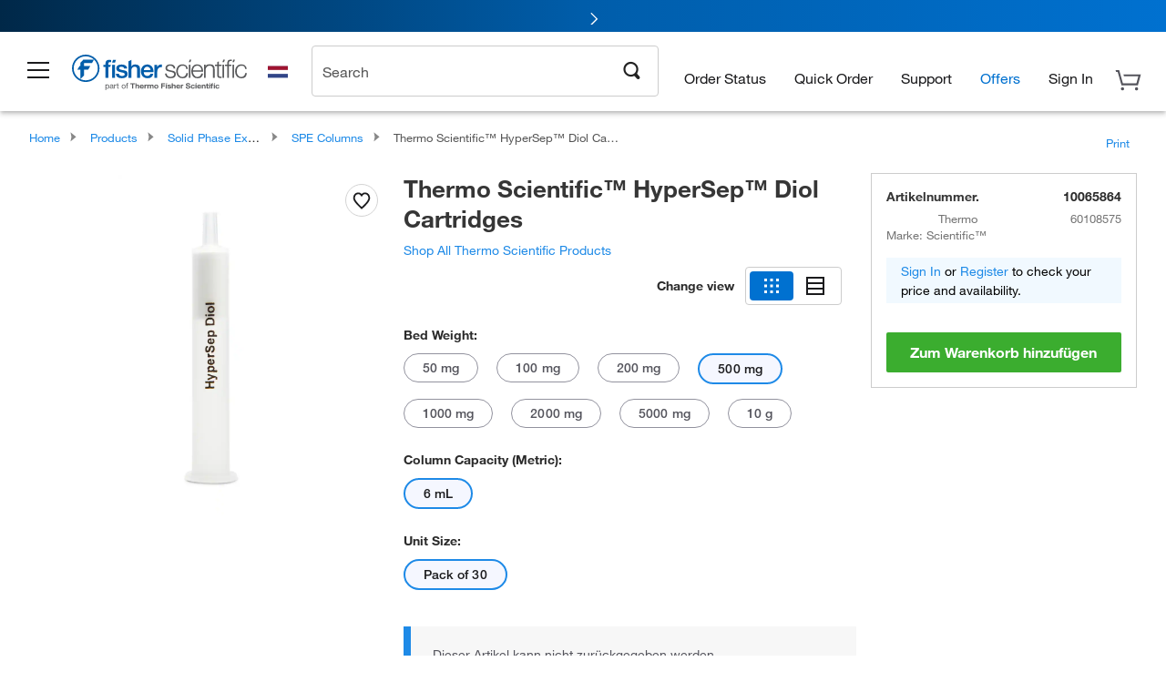

--- FILE ---
content_type: text/html;charset=UTF-8
request_url: https://www.fishersci.nl/shop/products/hypersep-diol-cartridges-4/10065864
body_size: 54186
content:











<!DOCTYPE html>
<html class="no-js" lang="en">
<head>
    <meta http-equiv="X-UA-Compatible" content="IE=edge">

    <meta name="viewport" content="width=device-width,initial-scale=1.0"/>
    <link rel="icon" href="/favicon.ico" type="image/x-icon" />
    <meta charset="UTF-8">
    <meta name="google-site-verification" content="XtnlsgzD-1f_CDzG5A6tujCnDy45Nsk5vQ6sKbI3EEA">
    <meta name="msvalidate.01" content="1D0C243E686277AEA7DBB0E88CD31B62">

    <link rel="preload" href="/etc/designs/fishersci/clientlibs/headlibs/fonts/FisherSciengliffic.woff?ch2oin3" as="font" type="font/woff2">
    <link rel="preload" href="/global-ui/resources/fonts/helvetica/HelveticaNeueLTW01-35Thin.woff2" as="font" type="font/woff2">
    <link rel="preload" href="/global-ui/resources/fonts/helvetica/HelveticaNeueLTW01-45Light.woff2" as="font" type="font/woff2">
    <link rel="preload" href="/global-ui/resources/fonts/helvetica/HelveticaNeueLTW01-55Roman.woff2" as="font" type="font/woff2">
    <link rel="preload" href="/global-ui/resources/fonts/helvetica/HelveticaNeueLTW01-56Italic.woff2" as="font" type="font/woff2">
    <link rel="preload" href="/global-ui/resources/fonts/helvetica/HelveticaNeueLTW01-65Medium.woff2" as="font" type="font/woff2">
    <link rel="preload" href="/global-ui/resources/fonts/helvetica/HelveticaNeueLTW01-75Bold.woff2" as="font" type="font/woff2">
    <link rel="preconnect" href="https://assets.fishersci.com/" crossorigin />
    <link rel="dns-prefetch" href="https://assets.fishersci.com/" />
    <link rel="preconnect" href="https://static.fishersci.eu/" crossorigin />
    <link rel="dns-prefetch" href="https://static.fishersci.eu/" />
    
    <META NAME="ROBOTS" CONTENT="INDEX,FOLLOW">
    <link rel="canonical" href="https://www.fishersci.nl/shop/products/hypersep-diol-solid-phase-extraction-spe-cartridges/10117754"/>
    <META NAME="Keywords" CONTENT="Thermo Scientific HyperSep Diol Cartridges 500 mg | Buy Online | Thermo Scientific&amp;trade; | Fisher Scientific">
    <META name="Description" content="Thermo Scientific HyperSep Diol Cartridges from Thermo Scientific&amp;trade;. Diol SPE cartridges are ideal for the normal phase extraction of polar compounds. Shop Thermo Scientific&amp;trade;&amp;nbsp;HyperSep&amp;trade; Diol Cartridges at Fishersci.com. Available in 500 mg">

    <META PROPERTY="og:title" CONTENT="Thermo Scientific HyperSep Diol Cartridges 500 mg | Buy Online | Thermo Scientific&amp;trade; | Fisher Scientific">
    <META PROPERTY="og:type" CONTENT="website">
    <META PROPERTY="og:url" CONTENT="https://www.fishersci.nl/shop/products/hypersep-diol-solid-phase-extraction-spe-cartridges/10117754">
    <META PROPERTY="og:description" CONTENT="Thermo Scientific HyperSep Diol Cartridges from Thermo Scientific&amp;trade;. Diol SPE cartridges are ideal for the normal phase extraction of polar compounds. Shop Thermo Scientific&amp;trade;&amp;nbsp;HyperSep&amp;trade; Diol Cartridges at Fishersci.com. Available in 500 mg">
    <META PROPERTY="og:image" CONTENT="https://assets.fishersci.com/TFS-Assets/CMD/product-images/60108-574-sp-hypersep-diol-1743x3229.jpg-650.jpg">

    <link as="image" imagesizes="100vw" imagesrcset="https://assets.fishersci.com/TFS-Assets/CMD/product-images/60108-574-sp-hypersep-diol-1743x3229.jpg-250.jpg" media="screen and (max-width: 550px)" rel="preload" />
    <link as="image" imagesizes="100vw" imagesrcset="https://assets.fishersci.com/TFS-Assets/CMD/product-images/60108-574-sp-hypersep-diol-1743x3229.jpg-650.jpg" media="screen and (min-width: 550px)" rel="preload" />


    <title>
    Thermo Scientific HyperSep Diol Cartridges 500 mg | Buy Online | Thermo Scientific&trade; | Fisher Scientific
</title>


    <!-- END cssIncludes.jsp -->
    <!-- DNS PREFETCH -->
    <link rel="dns-prefetch" href="//assets.adobedtm.com"/>

    <script type="text/javascript">
        var storeLocalePath = 'en_NL';
            
            var availabilityCallSetTimeout = 1000;
            
    </script>

    <script type="text/javascript">
        var s = {};
        var env = {
            autoRefreshFired : 'false'
            ,isDebugging :true
            ,userType : 'G'
            ,regNoAcct: false
            ,storeFileRoot : '/shop/FisherSci/'
            ,guidedSellingInit : false
            ,imageRoot : '/shop/FisherSci/theme/images/'
            ,staticRoot: '//static.fishersci.eu/'
        };
        var imageRoot = '/shop/FisherSci/theme/images/';
        var restTypeaheadSearchServiceURL  = '//www.fishersci.nl/catalog/service/typeahead/suggestion';
        var restTypeaheadSearchServiceDataType  = 'json';
        var fisherDataLayer = {
            generalData	:	{},
            userData 	:	{},
            searchData	:	{},
            productData	:	{
                
                    categoryId: "90126121",
                    categoryName: "SPE Columns"
                
            }
        }
    </script>
</head>
<body id="SinglePDP" class="pdp_page new_hf ">
<!-- CSS: media=all and print; -->
<link rel="stylesheet" type="text/css" media="all" href="/etc/designs/fishersci/clientlibs/headlibs-global.min.2026.1.03-FS.css" async/>
<link rel="stylesheet" type="text/css" media="all" href="/etc/designs/fishersci/clientlibs/commercelibs.min.css" async/>
<link rel="stylesheet" data-norem type="text/css" media="screen and (min-width: 1025px)" href="/etc/designs/fishersci/clientlibs/desktoplibs.2026.1.03-FS.css" async/>
<link rel="stylesheet" data-norem type="text/css" media="screen and (min-width: 641px) and (max-width: 1024px)" href="/etc/designs/fishersci/clientlibs/tabletlibs.2026.1.03-FS.css" async/>
<link rel="stylesheet" data-norem type="text/css" media="screen and (max-width: 640px)" href="/etc/designs/fishersci/clientlibs/mobilelibs.2026.1.03-FS.css" async/>
<link rel="stylesheet" data-norem type="text/css" media="print" href="/etc/designs/fishersci/clientlibs/print.min.2026.1.03-FS.css" async/>
<link rel="stylesheet" data-norem type="text/css" media="print" href="/shop/products/assets/product.css?v=2026.1.03-FS" onload="this.media='all'" async />
<link rel="stylesheet" data-norem type="text/css" media="print" href="/store1/products/resources/css/stockRoomModal.min.css?v=2026.1.03-FS" onload="this.media='all'" async />

<script type='text/javascript' src='/etc/designs/fishersci/clientlibs/common.min.2026.1.03-FS.js'></script>
<!-- Common JS -->

<!-- start CQ header -->
<script>env.isNewHeader = true;</script>
<!-- START static-header-files -->
<script>
    env.currentEnvironment = "prod_eu";
    env.sessionTimerTotalSeconds = "3600";
    env.sessionTimerShowWarningSeconds = "3480";
    env.sessionTimerEnableNewLogOff = "false";
    env.sessionTimerEnableNewLogOffCountries = "";
    const redirectTriggerPaths = ["/store1/account-dashboard","/store1/users/","/shop/getProfile.do"];
</script>
    <script src="/global-ui/resources/digital-data.min.js" defer></script>
    <script src="/global-ui/resources/analytics.min.js?c9cd2f7" defer></script>
<!-- Load utils -->
<script>
window.utils={getCookie:function(h){var k="";var j=document.cookie?document.cookie.split("; "):[];for(var f=0,c=j.length;f<c;f++){var d=j[f].split("=");var a=decodeURIComponent(d.shift());var b=d.join("=");if(b&&h===a){if(b.indexOf('"')===0){b=b.slice(1,-1).replace(/\\\\"/g,'"').replace(/\\\\\\\\/g,"\\\\")}try{b=decodeURIComponent(b)}catch(g){}k=b;break}}return k},setCookie:function(name,value,options){options=options||{};var cookie=encodeURIComponent(name)+"="+encodeURIComponent(value);var expires=options.expires;if(expires&&expires instanceof Date){expires=expires.toUTCString()}if(expires){cookie+="; expires="+expires}if(options.path){cookie+="; path="+options.path}if(options.domain){cookie+="; domain="+options.domain}if(options.secure){cookie+="; secure"}cookie+=";SameSite=None";document.cookie=cookie},deleteCookie:function(cookieName){document.cookie=cookieName+"=; expires=Thu, 01 Jan 1970 00:00:00 UTC; path=/;"},clientLogging:function(msg){var xhr=new XMLHttpRequest;xhr.open("POST","/global-ui/client-log",true);xhr.setRequestHeader("Content-Type","application/json");xhr.onload=function(){if(xhr.status>=200&&xhr.status<300){console.log("Successfully Logged:",xhr.responseText)}else{console.error("Error Logging:",xhr.statusText)}};var requestBody=JSON.stringify({msg:msg});xhr.send(requestBody)}};window.domUtils={waitForElement:function(selector,callback){if(document.querySelector(selector)){callback()}else{var observer=new MutationObserver(function(mutations,observer){if(document.querySelector(selector)){callback();observer.disconnect()}});observer.observe(document.body,{childList:true,subtree:true})}}};
</script><link rel="preload" href="/global-ui/resources/application.min.css?version=c9cd2f7" as="style" />
<link rel="preload" href="/global-ui/etc/designs/fishersci/clientlibs/hbs-compiled.min.js?version=c9cd2f7" as="script" />
<link rel="preload" href="/global-ui/resources/header.min.js?version=c9cd2f7" as="script" />

<script src="/global-ui/etc/designs/fishersci/clientlibs/hbs-compiled.min.js?version=c9cd2f7"></script>
<script src="/global-ui/resources/komodo.min.js?version=c9cd2f7" defer></script>
<script src="/global-ui/resources/header.min.js?version=c9cd2f7" defer></script>
<script src="/global-ui/resources/searchbar.min.js?version=c9cd2f7" defer></script>
<script src="/catalog/search/static/resources/js/signals.min.js?v=c9cd2f7" defer></script>
<script src="/global-ui/resources/additional-helpers.min.js?version=c9cd2f7" defer></script>


<link rel="stylesheet" href="/global-ui/resources/application.min.css?version=c9cd2f7" type="text/css">
        <link rel="stylesheet" href="/global-ui/resources/komodo.lite.css?version=c9cd2f7" type="text/css">

    <script type="module" src="https://komodo-web-components.s3.us-east-1.amazonaws.com/libraries/explorer/komodo-core-explorer-web-components-latest/dist/explorer/explorer.esm.js"></script>
    <link rel="stylesheet" href="/designsystem-cdn/design-tokens/fsc_variables.css">
    <script>
        setTimeout(function() {
            if (!!window.MSInputMethodContext && !!document.documentMode) {
                var script = document.createElement('script');
                script.noModule = true;
                script.src = 'https://komodo-web-components.s3.us-east-1.amazonaws.com/libraries/explorer/komodo-core-explorer-web-components-latest/dist/explorer/explorer.js';
                document.head.appendChild(script);
            }
        }, 0);
    </script>
<script>env.isNewHeader = true;</script>
    <!-- END static-header-files --><!--START header.hbs from release-eu/2026_01_03-FS-SYS-ENG on 20260117 02:30:35 GMT-->
<script>
    window.globalUi = {};
    window.globalUi.branchName = "release-eu/2026_01_03-FS-SYS-ENG";
    window.globalUi.buildTimestamp = "20260117 02:30:35 GMT";
    window.globalUi.currentEnvironment = "prod_eu";
</script>
    <script>env.removeSpecialOffers = true;</script>
<!--START static-header-code-->
<!--header URL /fishersci/eu/en_NL/layout/scientific/_jcr_content/header-par.html-->
<style>
@media (max-width:414px){#header-shim.eu-banner-disabled{margin-top:87px!important}#header-shim.fm-banner-enabled{margin-bottom:155px!important}}@media (min-width:414px) and (max-width:767px){#header-shim.eu-banner-enabled{margin-top:130px!important}#header-shim.eu-banner-disabled{margin-top:79px!important}#header-shim.fm-banner-enabled{margin-top:160px!important}#header-shim.fm-banner-enabled.breadcrumbs{margin-top:164px!important}#header-shim.fm-banner-enabled.legacy-helper{margin-top:150px!important}}@media (min-width:768px){#header-shim.eu-banner-enabled{margin-top:133px!important}#header-shim.eu-banner-enabled.breadcrumbs{margin-top:155px!important}#header-shim.eu-banner-enabled.sticky-cart{margin-top:112px!important}#header-shim.eu-banner-disabled{margin-top:104px!important}}
</style><script>
    //Let's try to remove the inline Adobe scripts until teams can do it
    let adobeIds = ['launchwrapper','adobe-launch-pre-hide-snippet'];
    adobeIds.forEach(function(id){
        let elem = document.getElementById(id);
        if(elem){
            elem.remove();
        }
    });

    //New Adobe Launch deployment
    !function(e,a,n,t){var i=e.head;if(i){
    if (a) return;
    var o=e.createElement("style");
    o.id="alloy-prehiding",o.innerText=n,i.appendChild(o),setTimeout(function(){o.parentNode&&o.parentNode.removeChild(o)},t)}}
    (document, document.location.href.indexOf("adobe_authoring_enabled") !== -1, ".personalization-container { opacity: 0 !important }", 3000);

    //If we're lower than IE11, set the cookie to false and redirect to the homepage
    if(document.documentMode && document.documentMode < 11){
        document.location = '/global-ui/content/newheader/delete';
    }
    var env = env || {};
    env.newHeaderUserType="G";
    env.newHeaderPersistentUser="";
    var I18n = typeof(I18n) !== "undefined" ? I18n : {};
    I18n.locale ="en";
    I18n.defaultLocale ="en";
    I18n.translations = typeof I18n.translations !== "undefined" ? I18n.translations : {};
    I18n.translations["en"] = {"searchResults":{"welcome":"welcome","addToCartBtn":"Add to Basket","compareCheckbox":"Compare","specialOffer":"Special Offer","promotionsAvailable":"Promotions are available","onlineSavings":"Online savings are available","PromotionsOnlineSavings":"Promotions & Online savings are available","pricingAvailability":"Pricing & Availability","specifications":"Specifications","sortResults":"Sort Results","bestMatch":"Best Match","mostPopular":"Most Popular","showFewer":"Show Less","loadMore":"Load More","searchResults":"Search results for xxx","relatedCategories":"Related Categories","didYouMean":"Did you mean ","autoCorrection":"We're sorry, there were no matches for 'flsk' found on our site. We have auto-corrected your search term to 'flask'.If you need help finding the product you need, please contact our customer service at 1-800-234-7437.","checkSpellings":"We're sorry, there were no matches for 'xyzxyz' found on our site. You may want to use fewer or less specific search keywords, check your spelling and retry your search.If you need help finding the product you need, feel free to contact our customer service at 1-800-234-7437.","productCategory":"Product Category","productName":"Product Name","fisherCtgNo":"Fisher Catalog Number","MfrCtgNo":"Manufacturer Catalog Number","casNo":"CAS Number","brandName":"Brand Name","selectedCriteria":"We are sorry, there were no products found within the selected criteria.  You may want to update your filter selections or perform another search.If you need help finding the product you need, feel free to contact our customer service at 1-800-234-7437.","category":"Category","specialOffers":"Special Offers","brand":"Brand","giveFeedBack":"Give Feedback","showDetails":"Show Details","hideDetails":"Hide Details","enterNumber":"Enter a number","enterQuantity":"Enter a quantity","oneMoment":"One moment while we fetch your results","pleaseLogin":"Please log in to view your contract price information for any cross-referenced items.","showingItems":"Showing Items","priceAvailability":"Pricing and Availability","labelOf":"of","allCategories":"All Categories","placeholder":"Search by keyword, Catalog Number, CAS Number","next":"NEXT","previous":"PREV","records":"Results","sortBy":"Sort By","showingResults":"Showing results for","search":"Search","edge":"Fisher Scientific Edge","edgeDesc":"Orders before 2pm dispatch <b>today</b><br>Orders after 2pm dispatch <b>tomorrow</b>","edgeLearnMoreUrl":"scientific-products/special-offers-and-programs/fisher-scientific-edge.html","greenerChoice":"Greener Choice","greenerChoiceTitle":"Greener Choice Product","greenerChoiceDesc":"This product offers one or more environmental benefits itemized in the U.S. FTC \"Green Guides.\"","greenerChoiceLearnMoreText":"Learn more about the Greener Choice Program","greenerChoiceLearnMoreUrl":"greener-choice-program.html","duplicateListTitle":"List name already in use. Please enter a different name."},"featuredProducts":{"new":"New","sale":"Sale"},"searchRefinements":{"new":"New","sale":"Sale","narrowResults":"Narrow Results","selectedfilters":"Filters","removeAll":"Clear all","showMore":"Show More","enterBrand":"Enter a brand name","categories":"Categories","brand":"Brand","showMenu":"Show Menu","jumpTo":"Jump to...","backToTop":"back to top","miscellaneous":"MISCELLANEOUS"},"recentlyViewed":{"recentlyViewed":"You recently viewed...","show":"Show","hide":"Hide"},"fisherOrders":{"orders":{"orderDate":"Order Date","orderStatus":"Order Status","orderedBy":"Ordered By","release":"Release #","po":"PO #","merchandiseTotal":"Merchandise Total","packingSlips":"Request Packing Slips","viewInvoice":"View Invoice","attention":"Attention","shipTo":"Ship To","order":"Order","viewReq":"View Requisition","auditTrail":"Audit Trail","account":"Account","reorderItems":"Reorder These Items","returnProducts":"Return Products","itemsShipped":"Items Shipped","itemsInProgress":"Items in Progress","itemsBackordered":"Items Backordered","itemsHold":"Items On Hold","itemsVendor":"Items Shipping from Vendor","sale":"SALE"}},"needItNow":{"needIt":"Need it now?","backToQuickView":"Back to Quick View","technicalEqProducts":"These technical equivalent products are also available."},"modalProductHeader":{"requiredAccessories":"Required Accessories"},"fisherForm":{"forms":{"registerHere":"Register Here","title":"Title","lastName":"Last Name","company":"Company","address1":"Address Line 1","address2":"Address Line 2","city":"City","postalCode":"Postal Code","country":"Country","pleaseSelect":"Please Select","austria":"Austria","belgium":"Belgium","denmark":"Denmark","finland":"Finland","france":"France","germany":"Germany","ireland":"Ireland","italy":"Italy","netherlands":"Netherlands","portugal":"Portugal","spain":"Spain","sweden":"Sweden","switzerland":"Switzerland","unitedKingdom":"United Kingdom","department":"Department","jobRole":"Job Role","administration":"Administrator","authorisedDistributor":"Authorised distributor","buyer":"Buyer","consultant":"Consultant","dealer":"Dealer","educatorTrainer":"Educator / Trainer","endUser":"End user","engineer":"Engineer","executive":"Executive","groupManager":"Group Manager","foremanAssistant":"Foreman / Assistant","operator":"Operator","projectManager":"Project Manager","safetyOfficer":"Safety Officer","scientist":"Scientist","graduate":"Student Graduate /Post Graduate","technician":"Technician","other":"Other","accountNumber":"Account number","emailAddress":"Email Address","tickBox":"Please tick the box to receive information about our products and services, along with exclusive offers and promotions tailored for you.Your confidentiality is important to us; All personal information that you provide will be used by us in accordance with our","privacyPolicy":"Privacy Policy","futureInformation":"and you will have the ability to opt out of receiving future marketing information from us at any time","submit":"Submit"}},"fisherMessaging":{"table":{"item":"Item","mfrNo":"Mfr. No.","itemDescription":"Item Description","description":"Description","priceUnit":"Price Per Unit","quantity":"Quantity","availability":"Availability","addToCart":"Add to Basket","addToList":"Add to List","addItems":"Add Item(s)","na":"N/A","price":"Price","qty":"Qty","discontinuedMsg":"This item has been discontinued by the manufacturer and is no longer available. Please call customer service for assistance: 1-800-766-7000","restrictionMsg":"Due to product restrictions, we cannot sell this item online.Please call Customer Service at 1-800-766-7000 or","emailUs":"email us","assistance":"for assistance","catalogNo":"Catalogue No.","qtyAavailability":"Quantity & Availability","addToBasket":"Add to Basket","productSpecification":"Product Specifications","title":"Title","catalogNum":"Catalog Number","unit":"Unit","nonPreferred":"Non-Preferred","defaultDescription":"Restore Default Description","itemsProductPage":"Add items from the product page, the shopping cart, or import a spreadsheet or CSV file to get started using your list","itemSubtotal":"Item Subtotal","cartSubtotal":"Basket Subtotal","orderCatalog":"Catalog #","titleDesc":"Title/Desc","unitPrice":"Unit Price","status":"Status","merchandiseTotal":"Merchandise Total","expand":"Expand","date":"Date","trackingInfo":"Tracking Info","shipped":"Shipped","tracking":"Tracking","orderTracking":"Tracking #","dateShipped":"Date Shipped","proNo":"PRO No","trackingNA":"Tracking N/A","bolNo":"BOL No","viewCreditMemo":"View Credit Memo","packingSlips":"Request Packing Slips","viewInvoice":"View Invoice","pkg":"Pkg","weight":"Weight","proNumber":"PRO Number","statusDate":"Status Date","signedBy":"Signed By","time":"Time","location":"Location","activity":"Activity","orderNumber":"Order Number","PoNumber":"P.O. Number","placedOn":"Placed on","viewOrderDetails":"View Order Details","preferredProduct":"This product is considered preferred by your company","createProfile":"create a profile","availabilityProducts":"to easily view availability of all products and more.","sds":"SDS","reqAccessories":"Required Accessories","accessories":"Accessories","productFeedback":"Product Feedback","promotionDetails":"Promotion Details","onlineSavings":"Online Savings","priceUoms":"priceUoms.0.stdAvailability","needNow":"Need it Now?","alternateProducts":"See alternate products available.","substituteProducts":"View substitute products","ensureCrctProd":"This item is a non-standard voltage; please ensure you are ordering the correct product.  Please contact customer service for assistance: 1-800-766-7000.","instantSavings":"Online Instant Savings (30%)","checkAvailability":"Check Availability","matchMore":"We found more than one match .Please select from the list below.","chooseProduct":"Choose the product you want to add to your order","currentPrice":"Please call customer service for current pricing. 1-800-766-7000","itemsInCart":"Items in Your Cart","unitMeasure":"Unit of Measure","stock":"Stock"}},"specTableProduct":{"chemicalIdentifiers":"Chemical Identifiers","specifications":"Specifications","readDescription":"Read Description...","description":"Description","productCertificates":"See Product Certificates","shelfLife":"Shelf life:","sdsSafetyDoc":"SDS & Safety Documents","sds":"SDS","safetyDataSheets":"Safety Data Sheets","locateSafetyDatasheet":"To locate a Safety Data Sheet:","searchBox":"1. Enter one of the following into the SDS Search box and click Search:","FCCSNumber":"Fisher Scientific catalog number, CAS number, chemical name or supplier part number.","pdfFile":"2. Click on the Fisher Scientific catalog number of any result to open its SDS as a PDF in a new window.","searchFor":"Search for:","search":"Search","sdsResults":"Your SDS Results: 1052 item(s)","sdsPdf":"Click a Catalog Number to open the SDS pdf","fisherCtgNo":"Fisher Catalog Number","productNmae":"Product Name","productDescription":"Product Description"},"productCertificates":{"lotNumber":"by Lot Number","noCertificates":"This product has no certificates to display","productCertificates":"Search all product certificates on Fishersci.com","productCert":"Product Certificates","productCertSearch":"Product Certification Search","certAnalysis":"Certificate of Analysis","fisherChemSpec":"Fisher Chemical Specification","fisherChemSearchAnalysis":"Fisher Chemical Certificate of Analysis Search","information":"To use this service you need two pieces of information:","catalogueNoChem":"The catalogue number of the chemical eg:- A/0520/25 or 10652241","lotNo":"The lot number of the chemical, from the bottle or packaging eg:- 1419182","certWindow":"Enter these in the appropriate boxes below and press search. The certificate will appear in a new browser window. You can copy or print this using the normal browser controls.","lotNumb":"Lot No","search":"Search","chemSpecSerach":"Fisherbrand Chemical Specification Search","specSheets":"Specification sheets are available for Fisher Chemical products.","contactSpecialists":"If you have any problems using this service please contact our specialists.","specSearch":"Specification Search","viewSpecSheet":"Enter the catalogue number for which you wish to view the specification sheet i.e. P/7500/15"},"addToListEu":{"close":"close","warningText":"You've already added this item to that list","personalList":"Personal Lists","companyList":"Company Lists","personalListTab":"Personal Lists Tab","selectionPersonalList":"Select a Personal List","existingList":"Add to Existing List","newPersonalList":"Or Create a New Personal List","newCompanyList":"Or Create a New Company List","createList":"Create List","companyListTab":"Company Lists Tab","selectionCompanyList":"Select a Company List"},"ieMylistHeader":{"home":"Home","myLists":"My Lists","existingList":"Select an Existing List","personal":"Personal","selectList":"Select a List","company":"Company","createButton":"If you would like to create a list, use the button below","addProducts":"Follow the instructions and start adding products","createList":"Create a List","retriveList":"One moment while we retrieve your list","createNewList":"Create a New List","newList":"New List Name","personalCompanyList":"Will this be a Personal list or a Company list","cancel":"Cancel"},"emailNotificationForm":{"emailNotification":"Email Notification Preferences","emailError":"There was an error updating your Email Notification Preferences. Please try again","updateNotification":"Updating these notification preferences will also change them in your profile","orderConfirmation":"Order Confirmation","confirmationMails":"If you would like to send order confirmation emails to additional email addresses, please enter them below, seperated by semicolons","backOrderUpdates":"Backorder Updates","shipmentNotification":"Shipment Notifications","invoiceNotification":"Invoice Copy Notifications","update":"Update"},"crossReference":{"alsoInterested":"you may also be interested in considering","for":"For","savingsOf":"SAVINGS of","alernateOption":"as an alternative option to catalog number","alternateOPtionAvailable":"Alternative Option Available","alternateOptionTo":"to catalog number"},"featuredPromotionListResults":{"hotDeal":"Hot Deal","limitedTime":"Limited Time","newOffer":"New Offer","savingsEvent":"Savings Event","buyNow":"Buy Now","expires":"Expires","narrowResults":"Narrow Results","selectedFilters":"Selected Filters","multipleBrands":"Multiple Manufacturers","promoCode":"Promo Code","CTACouponText":"See Full Promo Details","redemptionOnly":" Redemption Only","daysLeft":"Days Left","days":"Days","hours":"Hours","minutes":"Minutes","seconds":"Seconds","noPromoMessage":"Sorry, there are currently no special offers at this time.","checkBackMessage":"Check back throughout the year to find ways to save or","viewAllPromosMessage":"view all of our promotions"},"ieMylist":{"listOptions":"List Options","bulkUpload":"Bulk Upload","defaultList":"Make This My Default List","retainList":"Retain List Quantities","editList":"Edit List Name","deleteList":"Delete List","addItemsToCart":"Add Item(s) to Cart"},"eventsList":{"viewMore":"View more details","register":"Register","noEvents":"No Events Found"},"quickViewProduct":{"reqAccessories":"Required Accessories","loadMore":"Load More","promotionalPrice":"Promotional price valid on web orders only. Your contract pricing may differ. Interested in signing up for a dedicated account number?","learnMore":"Learn More","promoPrice":"Promotional price valid on web orders only."},"accountMenu":{"signOut":"Sign Out","not":"Not","yourAccount":"Your Account","selectedAccount":"Account Selected:"},"mylistHeader":{"excelSpreadSheet":"Create and save an Excel spreadsheet or Comma Seperated Value(CSV) file containing two columns. Column 1 must contain part numbers; Column 2(optional) can obtain item descriptions. 100 items max","click":"Click","chooseFile":"Choose File","csvFile":"and navigate to the saved spreadsheet or csv file on your computer.  Open the file to upload the spreadsheet or csv data into the list"},"savedCart":{"savedCart":"Saved Basket","savedItems":"We saved the items left in your basket from your last session. You can add them back to your cart now, or discard them to start over.","discardItems":"Discard These Items","addToCart":"Add to Basket"},"shoppingCartPrintView":{"securityMsg":"*Fisher Scientific does not show personal account information for security purposes.","changePriceAvail":"*Price and availability are subject to change."},"searchBreadcrumbs":{"yourSelections":"Your Selections"},"cartTableLayout":{"quotes":"Quotes"},"certSearchEu":{"getCertificate":"Get Certificate"},"availability":{"inStock":"In Stock","availableIn":"Available in","onOrder":"On Order","forZiPcode":"For Zip Code","estimatedDelivery":"Estimated Delivery","through":"Through"},"cartlet":{"recentAdded":"Recently Added to Your Basket","additionalProducts":"Additional Product(s)","subtotal":"Subtotal","subTotal":"Subtotal","viewCart":"View Basket","cartEmpty":"Your Basket is currently empty","cart":"Basket","contact":"Contact","unitPrice":"Unit Price","qty":"Quantity","catalogNo":"Product Code","goToCart":"View Basket","continueShopping":"Continue Shopping","viewAllProducts":"View all Products","items":"items"},"featuredCollectionRefinements":{"narrowResults":"Narrow Results","removeAll":"Clear all","selectedFilters":"Selected filters","showMore":"Show More"},"eCommOnMarketing":{"item":"Items:","itemIsInHotlist":"Item is in list","itemIsAlreadyInHotlist":"Item is already in list","addItemToHotlistTitle":"My Lists - Add an Item","addItemToAnExistingHotlist":"Add this item to one of your existing lists.","pleaseSelectAHotlist":"Please select a list below.","saveToHotlist":"Save to List","cancel":"Cancel","catalognumber":"Catalog Number","description":"Description","price":"Price","quantityandavailability":"Quantity & Availability","details":"Details","onlineinstantsaving":"Online Instant Savings","productspecification":"Product Specifications","addtolist":"Add To List","addtocart":"Add to Basket","labelFor":"for","contenBelongsTo":"Content may not belong to this estore."},"extSearch":{"extSearchTitle":"External Manufacturer Search","instructions":"Please use manufacturer's code on external sites below:","select":"Select","go":"Go"},"insight2Errors":{"addedToList":"Added to List"},"leftNav":{"orderByCatalog":"Order by Catalog"}};
    var linkTranslations = {
        "account": "My Account",
        "register": "Register for Account",
        "signIn": "Sign In"
    }
    var sessionExpiredMessage = {
        "label" : "Session Expired: ",
        "message" : "Please &lt;a href&#x3D;&#x27;#&#x27; class&#x3D;&#x27;btn-sign-in&#x27;&gt;sign in&lt;/a&gt; to access all account features.",
    };
    env.customHomeRedirectEnabled = true;
</script>
<!-- Adobe Script -->
<script src="https://assets.adobedtm.com/7835b01639d4/12f22ad179cc/launch-79ca2f59a701.min.js" async></script>

<script>
if(!window.preloadOffers){window.preloadOffers={version:"2025.06.0.fs - fs-eu-hp-re-design-phase4"};function preLoadOffer(div,msec,count,offer){var offerHTML=offer.offerHTML;var offerUrl=offer.offerUrl;var element=document.querySelector("#"+div+" , ."+div),i,s;if(!element){if(count<9){count++;setTimeout(function(){preLoadOffer(div,msec,count,offer)},msec);return}return}if(offerHTML&&preloadVerifyHtmlOffer(offerHTML)){try{element.innerHTML=offerHTML;s=element.querySelectorAll("script");for(i=0;i<s.length;i++){preloadOffers.scriptNode.push(s[i].text)}element.setAttribute("preloaded","true");element.setAttribute("offerUrl",offerUrl);dispatchPreloadOffersEvent(div)}catch(error){console.error("could not execute script : "+error)}}else{showDefaultOfferContent(element);element.setAttribute("preloaded-default","true")}}function preloadVerifyHtmlOffer(data){var isValid=false,doc,$head;if(typeof data!=="undefined"&&data.length>0){if(data.indexOf("<head")===-1){isValid=true}else{doc=(new DOMParser).parseFromString(data,"text/html");$head=doc.querySelector("head");if($head.childElementCount===0){isValid=true}}}return isValid}function showDefaultOfferContent(element){try{element.setAttribute("preloaded","false");var content,loadingWheelBlock=element.querySelector(" .loading-wheel-block"),loadingWheel=element.querySelector(" .loading-wheel-block .loading-wheel"),defaultOffer=element.querySelector(" .loading-wheel-block .defaultOffer");if(!loadingWheelBlock||!loadingWheel||!defaultOffer){console.log("Preload offers - no default offer for div:",element.getAttribute("id"))}else{loadingWheelBlock.style.padding="0px";loadingWheelBlock.removeChild(loadingWheel);content=defaultOffer.querySelector(".content-par-main");if(content){content.removeAttribute("style");content.className=content.className.replace(/\bcontent-par-main\b/g,"")}defaultOffer.removeAttribute("style")}}catch(error){console.error("Preload offers - errors occurred when loading default offer for div:",element.getAttribute("id"))}}function processOfferResp(responseText){if(responseText){var resp=JSON.parse(responseText),offerMap,div,offer,offers;window.preloadOffers.response=resp;window.preloadOffers.scriptNode=[];if(resp&&resp.hasOwnProperty("offerPlacementMap")){offerMap=resp["offerPlacementMap"];for(div in offerMap){offers=offerMap[div];if(Array.isArray(offers)){if(offers.length<1){showDefaultContent(document.querySelector("#"+div+" , ."+div));continue}offer=offers[0]}else{offer=offers}if(getIsBlacklisted(offer)){console.log("Preload offers - targeted placement:"+offer.interactPoint.split("|").pop());continue}preLoadOffer(div,100,1,offer)}}}}function getIsBlacklisted(offer){return offer.hasOwnProperty("blacklisted")?offer.blacklisted:false}function getPreloadURLDomain(){var input=document.querySelector("#preloadURL");return!!input?input.value:""}function dispatchPreloadOffersEvent(name){if(document.createEvent){var event=document.createEvent("Event");event.initEvent(name,true,true);document.dispatchEvent(event)}else if(document.createEventObject){if(!!document.documentElement[name]){document.documentElement[name]=1}document.documentElement[name]++}}var preloadUrl="/event/offer/preload",xhttp=new XMLHttpRequest;xhttp.onreadystatechange=function(){var response=this;if(response.readyState===4){if(!window.preloadOffers){window.preloadOffers={}}if(response.status===200){window.preloadOffers.succeed=true;processOfferResp(response.responseText)}else{window.preloadOffers.succeed=false}dispatchPreloadOffersEvent("preloadOffers");window.preloadOffers.status=response.status;window.preloadOffers.statusText=response.statusText}};xhttp.ontimeout=function(){window.preloadOffers.succeed=false;dispatchPreloadOffersEvent("preloadOffers")};xhttp.open("POST",preloadUrl,true);xhttp.setRequestHeader("Content-Type","application/json;charset=UTF-8");xhttp.timeout=4e3;xhttp.send()}function FetchCategoryRecommendations(){return{getHPCategoryRecommendation:function(){try{if(this.isCategoryRecommendationEnabled()){console.log("DM Preload - Fetching category recommendation for home page");var payload=this.getRequestPayload();$.ajax({url:"/store1/recom/categories/getCategoryRecommendation",type:"POST",data:JSON.stringify(payload),contentType:"application/json",success:function(resp){if(!!resp){console.log("DM Preload - category recommendation has been received");console.log(resp);PreloadCategoryRec.renderCategoryRecommendation(resp)}},error:function(error){console.error("DM Preload - error while fetching Category Recommendation",error)}})}else{console.log("DM - skipping getCategoryRecommenationHtml event listener - not a home page! ")}}catch(error){console.error("DM - error while in calling fetch categpry recommenation API",error)}},renderCategoryRecommendation:function(resp){try{var msec=100;var counter=0;const categoryDivContainerIntervalID=setInterval(function(){counter++;const categoryElement=document.getElementById("dm-product-categories");if(categoryElement){$("#dm-product-categories").empty().html(resp.data);clearInterval(categoryDivContainerIntervalID)}if(counter>9){clearInterval(categoryDivContainerIntervalID)}},msec)}catch(error){console.error("DM - error while in rendering in category data")}},getRequestPayload:function(){var svi=this.getCookie("s_vi");var ecid=this.getEcidFromCookie();var countryCode="";var language="";var locale=PreloadCategoryRec.getCookie("locale");if(!!locale){locale=locale.toLowerCase().split("_");if(locale.length>0){language=locale[0];countryCode=locale[1]}}var estore=this.getCookie("estore");var payload={svi:svi,ecid:ecid,countryCode:countryCode,language:language,estore:estore};return payload},getCookie:function(cookieName){var cookie=null;try{var nameEQ=cookieName+"=";var cookieList=document.cookie;var cookieIndex=cookieList.indexOf(nameEQ);var lastIndexValue;if(cookieIndex!==-1){lastIndexValue=cookieList.indexOf("; ",cookieIndex);if(lastIndexValue===-1){lastIndexValue=cookieList.length}cookie=cookieList.slice(cookieIndex+nameEQ.length,lastIndexValue);cookie=unescape(cookie)}}catch(error){console.error("DM Preload - error while in getting cookie from page : ",cookieName)}return cookie},getEcidFromCookie:function(){var ecid="";try{var val=PreloadCategoryRec.getCookie("s_ecid");var prefix="MCMID|";ecid=val?val.substring(val.indexOf(prefix)+prefix.length):""}catch(error){console.error("DM Preload - error while in getting ecid from cookie")}return ecid},catgRecommAllowedURLs:["/nl/en/home.html","/dk/en/home.html","/fi/en/home.html","/ie/en/home.html","/no/en/home.html","/pt/en/home.html","/se/en/home.html","/es/en/home.html","/es/es/home.html","/gb/en/home.html","/de/en/home.html","/de/de/home.html","/it/en/home.html","/it/it/home.html","/fr/en/home.html","/fr/fr/home.html","/at/en/home.html","/at/de/home.html","/be/en/home.html","/be/fr/home.html","/ch/en/home.html","/ch/de/home.html","/ch/fr/home.html","/ch/it/home.html","/dk/da/home.html","/se/sv/home.html"],isCategoryRecommendationEnabled:function(){let isEnabled=false;try{if(window&&window.location&&window.location.pathname&&this.catgRecommAllowedURLs.includes(window.location.pathname)){isEnabled=true}}catch(error){console.error("DM Preload - error while checking URL for category recommendaiton")}return isEnabled}}}const PreloadCategoryRec=FetchCategoryRecommendations();PreloadCategoryRec.getHPCategoryRecommendation();function OOBMinifiedCartDetails(){return{fetchCartDetails:function(){try{console.log("DM Preload - Fetching cart details");var payload=this.getRequestPayload();$.ajax({url:"/store1/recom/oobRecommendation/minifiedcartdetails",type:"POST",data:JSON.stringify(payload),contentType:"application/json",success:function(resp){if(!!resp){console.log("DM Preload - cart details has been received");console.log(resp);OOBMinifiedCartDtl.processOOBCartDetails(resp)}},error:function(error){console.error("DM Preload - error while fetching Cart Details",error)}})}catch(error){console.error("DM - error while in calling fetch cart details API",error)}},processOOBCartDetails:function(resp){try{if(resp&&resp.data){if(Array.isArray(resp.data.productInCarts)){if(resp.data.productInCarts.length===0){fisherDataLayer.productsInCart=[]}else{if(!fisherDataLayer.productsInCart||fisherDataLayer.productsInCart.length===0){fisherDataLayer.productsInCart=resp.data.productInCarts}else{fisherDataLayer.productsInCart=fisherDataLayer.productsInCart.filter(element=>resp.data.productInCarts.includes(element));resp.data.productInCarts.forEach(product=>{if(!fisherDataLayer.productsInCart.includes(product)){fisherDataLayer.productsInCart.push(product)}})}}}else{console.error("DM - Invalid data structure in response or productInCarts is empty")}if(Array.isArray(resp.data.cartItems)){if(resp.data.cartItems.length===0){fisherDataLayer.cartItems=[]}else{if(!fisherDataLayer.cartItems||fisherDataLayer.cartItems.length===0){fisherDataLayer.cartItems=resp.data.cartItems}else{fisherDataLayer.cartItems=fisherDataLayer.cartItems.filter(element=>resp.data.cartItems.some(cartItem=>cartItem.item_id===element.item_id));const existingItemIds=fisherDataLayer.cartItems.map(product=>product.item_id);resp.data.cartItems.forEach(product=>{if(!existingItemIds.includes(product.item_id)){fisherDataLayer.cartItems.push(product)}})}}}else{console.error("DM - Invalid data structure in response or cartItems is empty")}}else{console.error("DM - Response or response data is undefined")}}catch(error){console.error("DM - error while processing cart data",error)}},getRequestPayload:function(){var cartId=this.getCartIdFromCookie();var gsessionId=this.getCookie("gsessionId");var countryCode="";var language="";var locale=OOBMinifiedCartDtl.getCookie("locale");if(!!locale){locale=locale.toLowerCase().split("_");if(locale.length>0){language=locale[0];countryCode=locale[1]}}var url=window.location.pathname;var payload={cartId:cartId||"",gsessionId:gsessionId,countryCode:countryCode,language:language,url:url};return payload},getCookie:function(cookieName){var cookie=null;try{var nameEQ=cookieName+"=";var cookieList=document.cookie;var cookieIndex=cookieList.indexOf(nameEQ);var lastIndexValue;if(cookieIndex!==-1){lastIndexValue=cookieList.indexOf("; ",cookieIndex);if(lastIndexValue===-1){lastIndexValue=cookieList.length}cookie=cookieList.slice(cookieIndex+nameEQ.length,lastIndexValue);cookie=unescape(cookie)}}catch(error){console.error("DM Preload - error while in getting cookie from page for cart API : ",cookieName)}return cookie},getCartIdFromCookie:function(){let cartId="";try{let cartIdValue=OOBMinifiedCartDtl.getCookie("CART_ID");if(!!cartIdValue){cartIdValue=cartIdValue.split("_");if(cartIdValue.length>0){cartId=cartIdValue[0]}}else{cartId=cartIdValue}}catch(error){console.error("DM Preload - error while in getting CART_ID from cookie")}return cartId}}}const OOBMinifiedCartDtl=OOBMinifiedCartDetails();OOBMinifiedCartDtl.fetchCartDetails();function addFBTPlaceHolder(count){let placeholderTemplate='<div class="fbt-container container columns small-12 medium-12 large-12 kmd-mb-10"><style>.fbt-container {border-top: solid 1px #e5e5e5;padding-top: 32px;margin-top: 40px;max-width: 100%;}.kmd-dm-fbt { max-width: 918px; display: flex; } .kmd-dm-card-placeholder { width: 188px; height: 275px; /* background-color: #e6e6e6; */ animation-duration: 1.8s; animation-fill-mode: forwards; animation-iteration-count: infinite; animation-name: placeHolderShimmer; animation-timing-function: linear; background: #f6f7f8; background: linear-gradient(to right, #fafafa 8%, #f4f4f4 38%, #fafafa 54%); background-size: 1000px 640px; position: relative;}.kmd-dm-placeholder-title { width: 708px; height: 25px; background-color: #e6e6e6; animation-duration: 1.8s; animation-fill-mode: forwards; animation-iteration-count: infinite; animation-name: placeHolderShimmer; animation-timing-function: linear; background: #f6f7f8; background: linear-gradient(to right, #fafafa 8%, #f4f4f4 38%, #fafafa 54%); background-size: 1000px 640px; position: relative;}.kmd-dm-products .kmd-card.kmd-dm-card.kmd-dm-card-placeholder:first-child::after { content: "";}.kmd-dm-card-placeholder-container { gap: 72px;}@keyframes placeHolderShimmer{ 0%{ background-position: -468px 0 } 100%{ background-position: 468px 0 }} @media (max-width: 768px) { .kmd-dm-fbt { flex-direction: column; } .kmd-dm-products { grid-template-columns: auto !important; } .kmd-dm-card-placeholder-container { flex-direction: column; display: flex; } .kmd-dm-card-placeholder { width:100% !important; height:100px !important; } .kmd-dm-placeholder-title { width: 100% !important; } } </style><div class="kmd-dm-placeholder-title" role="heading"></div><div id="kmd-dm-fbt" class="kmd-dm-fbt" data-amount="3" data-model="FBT" data-impression-tracking="true"><div class="kmd-dm-card-placeholder-container kmd-dm-3 kmd-grid-3 kmd-pt-4 kmd-pt-md-5"><div class="kmd-card kmd-dm-card-placeholder kmd-d-flex kmd-d-direction-column kmd-card--no-b-radius kmd-card--no-outline" id="kmd-dm-card-1"><div class="kmd-card__body kmd-px-0 kmd-py-0 kmd-text-sml kmd-mt-0"></div></div><div class="kmd-card kmd-dm-card-placeholder kmd-d-flex kmd-d-direction-column kmd-card--no-b-radius kmd-card--no-outline disabled" id="kmd-dm-card-2"><div class="kmd-card__body kmd-px-0 kmd-py-0 kmd-text-sml kmd-mt-0"></div></div><div class="kmd-card kmd-dm-card-placeholder kmd-dm-card kmd-d-flex kmd-d-direction-column kmd-card--no-b-radius kmd-card--no-outline disabled" id="kmd-dm-card-3"><div class="kmd-card__body kmd-px-0 kmd-py-0 kmd-text-sml kmd-mt-0"></div></div></div></div></div>';var element=document.querySelector(".frequently_brought_together_container");if(!element){if(count<18){count++;setTimeout(function(){addFBTPlaceHolder(count)},50);return}console.log("FBT Container Not Found");return}if(element.dataset.loaded=="false"){element.innerHTML=placeholderTemplate}}function waitForFBTContainer(response,msec,count){var element=document.querySelector(".frequently_brought_together_container");if(!element){if(count<9){count++;setTimeout(function(){waitForFBTContainer(response,msec,count)},msec);return}console.log("FBT Container Not Found");return}try{if(response=="ERROR"){element.innerHTML="";return}element.dataset.loaded=true;element.innerHTML=response.htmlOffer;if(response.htmlOffer){var scripttext=element.querySelector("script").text;let scriptElement=document.createElement("script");scriptElement.text=scripttext;document.body.appendChild(scriptElement);initFBT().start();initRecsCart().start();sendAnalytics(response);$("#accessories_link_data").addClass("add_position")}}catch(error){element.innerHTML="";console.error("could not execute script : "+error)}}function waitForProductOptions(msec,count){let chipsList=document.querySelectorAll(".productOptions .orderingAttribute:not(.read_only) .attributeButton");if(!chipsList.length){if(count<30){count++;setTimeout(function(){waitForProductOptions(msec,count)},msec);return}console.log("Product Options Container Not Found");return}try{chipsList.forEach(chip=>{chip.addEventListener("click",()=>{setTimeout(()=>{FBTRecommendationInit().start()},50)})})}catch(error){console.error("could not execute script : "+error)}}function FBTRecommendationInit(){return{start:function(){if(this.isPDPPage()){this.requestFBTRecommendation()}},isPDPPage:function(){return window.location.href.indexOf("/shop/products")>-1},getSkuFromUrl:function(){var currentPage=window.location.href;var urlAndParameters=currentPage.split("?");var urlSubsections=urlAndParameters[0].split("/");var partNumberSection=urlSubsections[urlSubsections.length-1];return this.removeNonAlphanumeric(partNumberSection)},removeNonAlphanumeric:function(str){return str.replace(/[^a-zA-Z0-9]/g,"")},requestFBTRecommendation:function(){var countryCode="";var language="";var locale=PreloadCategoryRec.getCookie("locale");if(!!locale){locale=locale.toLowerCase().split("_");if(locale.length>0){language=locale[0];countryCode=locale[1]}}var element=document.querySelector(".frequently_brought_together_container");if(element){element.dataset.loaded=false}var partNumber=this.getSkuFromUrl();if(FBTMCallController[partNumber]==null||FBTMCallController[partNumber]["state"]=="ERROR"){addFBTPlaceHolder(1);FBTMCallController["current"]=partNumber;FBTMCallController[partNumber]={state:"INPROCESS",data:null};$.ajax({url:"/store1/recom/recommendation/fbtm?countryCode="+countryCode.toUpperCase()+"&language="+language+"&partNumber="+partNumber,type:"GET",timeout:4e3,contentType:"application/json",success:function(resp){FBTMCallController[partNumber]={state:"OK",data:resp};if(partNumber==FBTMCallController["current"]){waitForFBTContainer(resp,100,1)}},error:function(error){FBTMCallController[partNumber]={state:"ERROR",data:null};if(partNumber==FBTMCallController["current"]){waitForFBTContainer("ERROR",100,1)}console.error("DM Preload - error while fetching Category Recommendation",error)}})}else if(FBTMCallController[partNumber]["state"]=="INPROCESS"){FBTMCallController["current"]=partNumber}else if(FBTMCallController["current"]!=partNumber){FBTMCallController["current"]=partNumber;waitForFBTContainer(FBTMCallController[partNumber].data,100,1)}}}}var FBTMCallController={};FBTRecommendationInit().start();waitForProductOptions(100,1);
</script><!--END static-header-code--><!--START userway -->
<span id="userwayIcon" class="userway-icon" tabindex="0">
<svg xmlns="http://www.w3.org/2000/svg" xmlns:xlink="http://www.w3.org/1999/xlink" width="30px" height="30px" viewBox="0 0 60 60" version="1.1">
    <title>accessibility menu, dialog, popup</title>
    <g id="Drawer" stroke="none" stroke-width="1" fill="none" fill-rule="evenodd">
        <g id="man" transform="translate(-30.000000, -30.000000)">
            <g transform="translate(30.000000, 30.000000)" id="Group-12">
                <circle id="Oval" cx="30" cy="30" r="30"/>
                <path d="M30,4.42857143 C44.12271,4.42857143 55.5714286,15.87729 55.5714286,30 C55.5714286,44.12271 44.12271,55.5714286 30,55.5714286 C15.87729,55.5714286 4.42857143,44.12271 4.42857143,30 C4.42857143,15.87729 15.87729,4.42857143 30,4.42857143 Z M30,6.42857143 C16.9818595,6.42857143 6.42857143,16.9818595 6.42857143,30 C6.42857143,43.0181405 16.9818595,53.5714286 30,53.5714286 C43.0181405,53.5714286 53.5714286,43.0181405 53.5714286,30 C53.5714286,16.9818595 43.0181405,6.42857143 30,6.42857143 Z M40.5936329,24.636146 C40.8208154,24.6942382 41.032297,24.8027599 41.212927,24.9537151 C41.3927444,25.1040671 41.5372605,25.2927156 41.6362456,25.506032 C41.7348561,25.7185411 41.7857143,25.9504498 41.7857143,26.1964545 C41.7780029,26.5779794 41.6395197,26.9452414 41.3935596,27.2352841 C41.1463511,27.5267988 40.8059352,27.7221149 40.4376358,27.7856619 C38.1921773,28.2017648 35.924387,28.4827808 33.6481064,28.6271294 C33.504948,28.636723 33.3651112,28.6758744 33.236922,28.7423749 C33.1082304,28.8090766 32.9940039,28.9018917 32.9011681,29.0153772 C32.8079332,29.1293505 32.7382931,29.2617886 32.6966918,29.404413 C32.6758615,29.4759144 32.6622539,29.5492793 32.6556797,29.6151616 L32.6510699,29.707205 L32.6598659,29.8496307 L32.8523035,31.5976067 C33.0926408,33.748446 33.5345387,35.8701755 34.1700609,37.9296172 L34.4174424,38.6989233 L34.6845982,39.467246 L35.9271291,42.8464114 C35.9992453,43.0440742 36.0318055,43.2541674 36.0229684,43.4645736 C36.0141278,43.6750654 35.9640303,43.8817121 35.8754594,44.0726551 C35.7867069,44.2638976 35.6611068,44.435479 35.5058759,44.5773262 C35.3501721,44.7195962 35.1677426,44.8289881 34.990022,44.8912207 C34.813373,44.9615763 34.6253467,44.9984764 34.4204191,45 C34.1147901,44.9943164 33.8175473,44.8987335 33.5650597,44.7252745 C33.4238771,44.6283171 33.2997507,44.5091367 33.1890431,44.3580526 L33.0826737,44.1959755 L33.0074053,44.0456077 L32.6901551,43.3562659 C31.8320879,41.4806152 31.0484874,39.6428286 30.3335907,37.8221303 L30.0024971,36.9627165 L29.5751047,38.0696169 C29.3403684,38.6636654 29.0998399,39.2560704 28.8536693,39.8464776 L28.4802005,40.730546 L27.9043756,42.0504488 L27.3109116,43.3600706 L27.0273167,43.9425803 C26.8810403,44.3389204 26.5849764,44.6608321 26.2034873,44.8369557 C25.8203243,45.0138521 25.3831542,45.0287926 24.9891662,44.8783588 C24.596572,44.7285499 24.2795594,44.4271943 24.1072539,44.0414047 C23.9885793,43.7756939 23.9446874,43.4836867 23.9834048,43.1768668 L24.016611,42.9910892 L24.0667666,42.8262042 L25.307875,39.4507095 C26.0439275,37.4198431 26.5851782,35.3222044 26.9239335,33.1916604 L27.0414597,32.3912301 L27.141282,31.5772235 L27.3403361,29.8381618 C27.3581635,29.6889408 27.3459492,29.5375642 27.3045081,29.3935084 C27.2630999,29.2497044 27.1934915,29.1162414 27.1000261,29.0011883 C27.0070148,28.8866944 26.8923305,28.7928596 26.7631114,28.7253145 C26.6343439,28.6580256 26.4937323,28.6181655 26.35351,28.6082966 C24.0561093,28.4626746 21.7692364,28.17737 19.5069975,27.7542651 C19.3015835,27.7165557 19.1057712,27.6379419 18.9308258,27.5230481 C18.7563857,27.408486 18.6063103,27.2602422 18.4889941,27.0867756 C18.3721069,26.9139017 18.2901967,26.7194847 18.2478998,26.5149205 C18.2055002,26.3103882 18.2034637,26.0993152 18.2403615,25.9020167 C18.2758029,25.695193 18.3515339,25.4974971 18.4633288,25.3201771 C18.5754166,25.1425366 18.7215515,24.9891682 18.8933065,24.8690391 C19.0655425,24.7486376 19.2599761,24.6643395 19.4651939,24.6211361 C19.6706526,24.577882 19.8826185,24.5767675 20.0822706,24.6166765 C26.6343689,25.8477827 33.3528511,25.8477827 39.8979716,24.6180222 C40.1283133,24.5717053 40.3659882,24.5779122 40.5936329,24.636146 Z M32.8056386,16.182956 C34.3520224,17.7551666 34.3520224,20.3006423 32.80563,21.8728616 C31.2542658,23.450066 28.7353061,23.450066 27.1840106,21.8728616 C25.6375563,20.3006489 25.6375563,17.7551599 27.1839933,16.1829647 C28.7352993,14.6056799 31.2542726,14.6056799 32.8056386,16.182956 Z" id="Combined-Shape" fill="#0071D0" fill-rule="nonzero"/>
            </g>
        </g>
    </g>
</svg>
</span>
<!--END userway --><div class="user_name hide"><p>UserName</p></div>
<div id="fs-headerfooter-hbr" class=" dynamic-offer visibility-hidden desktop-banner "></div>
    <script>env.forceMajeureEnabled = true;</script>
<div id="force-majeure-container" class="desktop-banner fm-message visibility-hidden empty">
    <a tabindex="0" class="fsi-force-majeure kmd-d-justify-center kmd-d-align-center" href="#">
        <div class="kmd-lg-max-width kmd-mx-auto kmd-d-flex kmd-d-justify-center kmd-d-align-center fm-viewport-height">
            <div class="kmd-py-1 kmd-px-4 kmd-px-lg-8 ">
                <div class="fsi-force-majeure-text kmd-d-md-flex kmd-ml-auto kmd-d-align-center kmd-d-justify-center kmd-text-sml kmd-d-gap-4">
                    <div class=" kmd-text-black-100 kmd-text-weight-500 kmd-d-flex">
                        <div>
                            <svg id="fm-alert" width="16" height="16" viewBox="0 0 16 16" fill="none"
                                 xmlns="http://www.w3.org/2000/svg">
                                <path fill-rule="evenodd" clip-rule="evenodd"
                                      d="M8.59 2H7.42L1 13L1.59999 14H14.4L15 13L8.59 2ZM9.00999 12.5H7.00999V10.5H9.00999V12.5ZM9.00999 9.5H7.00999V5H9.00999V9.5Z"
                                      fill="#000"/>
                            </svg>
                        </div>
                        <div>
                            <p id="fm-text" class="kmd-text-black-100 kmd-text-weight-500 js-force-majeure-content">
                                <svg id="chevron-right-mono" width="18" height="18" viewBox="0 0 26 26" fill="none"
                                     xmlns="http://www.w3.org/2000/svg" class="kmd-ml-2">
                                    <path fill-rule="evenodd" clip-rule="evenodd"
                                          d="M6.29004 3.42L7.70004 2L17.7 12L7.70004 22L6.29004 20.59L14.87 12L6.29004 3.42Z"
                                          fill="black"></path>
                                </svg>
                            </p>
                        </div>
                    </div>
                </div>
            </div>
        </div>
    </a>
    <style>
    .fsi-force-majeure{cursor:pointer}.fsi-force-majeure:hover div,.fsi-force-majeure:hover div p{text-decoration:underline;text-underline-offset:4px}.fsi-force-majeure.no-cta{cursor:default;pointer-events:none}.fsi-force-majeure.no-cta:hover a,.fsi-force-majeure.no-cta:hover div,.fsi-force-majeure.no-cta:hover div p{text-decoration:none!important}.fsi-force-majeure svg#fm-alert{margin:-2px 8px}.fsi-force-majeure svg#chevron-right-mono{margin:-5px}@media (max-width:413px){.fsi-force-majeure svg#chevron-right-mono{width:15px;height:15px}}.fsi-force-majeure-bar::after{content:"|";color:#000;margin:-1px .75rem 0 .75rem;font-size:18px;font-weight:100;display:inline-block}.fsi-force-majeure-text p{margin:0}@media (max-width:413px){#force-majeure-container{height:82px}#force-majeure-container .fm-viewport-height{height:82px!important}#force-majeure-container p{font-size:.87rem}#main-nav-header.fm-message-open{margin-top:82px!important}}@media (max-width:767px){#force-majeure-container #fm-text{line-height:20px!important}.aem-offer-margin{margin-top:64px}}
    </style></div>
<div id="header-shim" class=" eu-banner-enabled"></div>
<span class="hide btn-sign-in"></span>
    <!--START full-header-body -->
    <header id="main-nav-header" data-language="en" data-locale="en_NL" role="presentation" class="country-NL  c9cd2f7 banner-transition">
        <nav>
            <div class="brand">
                <button class="hamburger-button" id="open-main-drawer" name="hamburger-button" role="button" tabindex="0"
                        data-analytics-section="Global Nav"
                        data-analytics-container="Fisher Scientific"
                        data-analytics-parent="Header"
                        data-analytics-text="Hamburger Menu"
                        aria-label="Open menu">
                    <span class="icon"></span>
                </button>
                <a href="/" tabindex="0" class="logo"
                   data-analytics-section="Global Nav"
                   data-analytics-container="Fisher Scientific"
                   data-analytics-parent="Header"
                   data-analytics-text="Brand Logo"
                   aria-label="Brand Logo">
                            <?xml version="1.0" encoding="UTF-8"?>
                            <svg id="scientific-header-image" xmlns="http://www.w3.org/2000/svg" viewBox="0 0 444.9 90.8">
                                <title>Fisher Scientific Logo</title>
                                <defs>
                                    <style>
                                        .cls-1 {
                                            fill: #58595b;
                                        }
                            
                                        .cls-2 {
                                            fill: #005daa;
                                        }
                                    </style>
                                </defs>
                                <g id="Layer_1-2" data-name="Layer_1">
                                    <g>
                                        <polygon class="cls-2" points="56.1 12.6 29.1 12.6 21.5 20.3 21.5 29.2 19.2 29.2 13.7 38.2 21.5 38.2 21.5 62.5 30.4 53.6 30.4 38.2 41.3 38.2 46.5 29.2 30.4 29.2 30.4 21.5 50.9 21.5 56.1 12.6 56.1 12.6"/>
                                        <path class="cls-2" d="M35,70c19.3,0,35-15.7,35-35S54.3,0,35,0,0,15.7,0,35s15.7,35,35,35h0ZM4.3,35c0-17,13.7-30.7,30.7-30.7s30.7,13.7,30.7,30.7-13.7,30.7-30.7,30.7S4.3,51.9,4.3,35h0Z"/>
                                        <path class="cls-2" d="M143.8,59.4h7.4v-19.7c0-4.9,3.2-8.8,8.1-8.8s6.4,2.3,6.5,7.5v20.9h7.4v-22.9c0-7.5-4.6-11.3-11.8-11.3s-8.2,2.2-10,5.3h-.1V13.2l-7.4,3.8v42.4h-.1Z"/>
                                        <path class="cls-2" d="M79.8,31.6h5.5v27.8h7.3v-27.8h4.6l1.7-5.5h-6.2v-3.4c0-2.8,1.6-3.5,3.6-3.5s2.4.1,3.4.4v-5.7c-1.2-.3-2.8-.5-5.2-.5-4.8,0-9.2,1.4-9.2,9.9v2.8h-5.5v5.5h0Z"/>
                                        <polygon class="cls-2" points="102.1 59.4 109.4 59.4 109.4 26.1 102.1 26.1 102.1 59.4 102.1 59.4"/>
                                        <path class="cls-2" d="M111.8,48.7c.1,7.9,6.4,11.6,14.8,11.6s14.9-2.9,14.9-10.8-5.4-8.5-10.8-9.7c-5.4-1.2-10.8-1.7-10.8-5.3s3.9-3.4,6.1-3.4c3.2,0,6.1,1,6.8,4.4h7.7c-.9-7.4-7.1-10.2-13.9-10.2s-13.9,2.3-13.9,9.5,5.3,8.7,10.7,9.9c5.4,1.2,10.7,1.7,10.9,5.5s-4.6,4.4-7.4,4.4c-3.9,0-7.1-1.6-7.5-5.8h-7.4l-.2-.1Z"/>
                                        <path class="cls-2" d="M191.4,25.2c-9.9,0-16.1,8.1-16.1,17.6s5.9,17.5,16.3,17.5,13.5-4.1,15.1-11.3h-7c-1.3,3.7-3.9,5.5-8.1,5.5-6.1,0-9-4.6-9-9.9h24.5c1.2-10-5.2-19.5-15.7-19.5h0v.1ZM199.8,39.8h-17.1c.2-5,3.7-8.8,8.8-8.8s8.1,4.2,8.4,8.8h-.1Z"/>
                                        <path class="cls-2" d="M209.5,59.4h7.4v-15.8c0-7.3,4-11.4,9-11.4s2.1.2,3.2.3v-7.1c-.6,0-1.1-.2-2.8-.2-4.5,0-8.9,3.8-9.7,7.3h-.1v-6.4h-6.9v33.3h-.1Z"/>
                                        <polygon class="cls-2" points="111.8 13.3 109.5 20.3 102.1 20.3 104.3 13.3 111.8 13.3 111.8 13.3"/>
                                        <polygon class="cls-1" points="152.8 86.8 155.9 86.8 155.9 75.6 160.2 75.6 160.2 73.1 148.5 73.1 148.5 75.6 152.8 75.6 152.8 86.8 152.8 86.8"/>
                                        <path class="cls-1" d="M161.4,86.8h2.8v-5.2c0-2,.7-2.8,2.2-2.8s1.8.8,1.8,2.4v5.6h2.8v-6.1c0-2.5-.8-4.1-3.8-4.1s-2.3.5-3,1.7h0v-5.2h-2.8v13.7h0Z"/>
                                        <path class="cls-1" d="M182.8,82.5c.2-3.1-1.5-5.9-5-5.9s-5.3,2.3-5.3,5.2,2,5.2,5.3,5.2,4-1,4.8-3.3h-2.5c-.2.6-1.1,1.3-2.2,1.3s-2.5-.8-2.5-2.5h7.5-.1ZM180,80.8h-4.6c0-.8.6-2.1,2.4-2.1s2,.7,2.3,2.1h-.1Z"/>
                                        <path class="cls-1" d="M184.3,86.8h2.8v-4.5c0-1.8.7-3.2,2.8-3.2s.8,0,1,0v-2.5h-.6c-1.4,0-2.8.9-3.3,2.1h0v-1.8h-2.7v9.9h0Z"/>
                                        <path class="cls-1" d="M192,86.8h2.8v-5.8c0-1.9,1.4-2.3,1.9-2.3,1.8,0,1.7,1.3,1.7,2.5v5.6h2.8v-5.5c0-1.2.3-2.5,1.9-2.5s1.7,1.1,1.7,2.4v5.6h2.8v-6.6c0-2.6-1.6-3.6-3.8-3.6s-2.5.8-3.1,1.7c-.6-1.2-1.7-1.7-3-1.7s-2.4.6-3.2,1.6h0v-1.3h-2.7v9.9h.2Z"/>
                                        <path class="cls-1" d="M219.8,81.9c0-3.2-2.1-5.2-5.4-5.2s-5.3,2.1-5.3,5.2,2.1,5.2,5.3,5.2,5.4-2.1,5.4-5.2h0ZM217,81.9c0,1.6-.6,3.2-2.5,3.2s-2.5-1.6-2.5-3.2.6-3.2,2.5-3.2,2.5,1.6,2.5,3.2h0Z"/>
                                        <polygon class="cls-1" points="227.1 86.8 230.2 86.8 230.2 81.1 236.2 81.1 236.2 78.8 230.2 78.8 230.2 75.6 237.1 75.6 237.1 73.1 227.1 73.1 227.1 86.8 227.1 86.8"/>
                                        <polygon class="cls-1" points="238.5 86.8 241.4 86.8 241.4 76.9 238.5 76.9 238.5 86.8 238.5 86.8"/>
                                        <path class="cls-1" d="M242.9,83.6c.1,2.6,2.5,3.5,4.9,3.5s4.7-.8,4.7-3.4-1.6-2.4-3.3-2.8c-1.6-.4-3.2-.5-3.2-1.5s.9-.9,1.6-.9c1,0,1.9.3,1.9,1.3h2.7c-.2-2.4-2.3-3.2-4.6-3.2s-4.5.7-4.5,3.2,1.6,2.3,3.3,2.7c2,.4,3.2.7,3.2,1.5s-1,1.3-1.9,1.3-2.2-.5-2.2-1.7h-2.7.1Z"/>
                                        <path class="cls-1" d="M254,86.8h2.8v-5.2c0-2,.7-2.8,2.2-2.8s1.8.8,1.8,2.4v5.6h2.8v-6.1c0-2.5-.8-4.1-3.8-4.1s-2.3.5-3,1.7h0v-5.2h-2.8v13.7h0Z"/>
                                        <path class="cls-1" d="M275.4,82.5c.2-3.1-1.5-5.9-5-5.9s-5.3,2.3-5.3,5.2,2,5.2,5.3,5.2,4-1,4.8-3.3h-2.5c-.2.6-1.1,1.3-2.2,1.3s-2.5-.8-2.5-2.5h7.5-.1ZM272.6,80.8h-4.6c0-.8.6-2.1,2.4-2.1s2,.7,2.3,2.1h-.1Z"/>
                                        <path class="cls-1" d="M276.9,86.8h2.8v-4.5c0-1.8.7-3.2,2.8-3.2s.8,0,1,0v-2.5h-.6c-1.4,0-2.8.9-3.3,2.1h0v-1.8h-2.7v9.9h0Z"/>
                                        <path class="cls-1" d="M289.3,82.3c0,3.4,2.9,4.9,6.1,4.9s5.9-1.9,5.9-4.4-3.2-3.7-4.2-4c-3.6-.9-4.3-1-4.3-2.1s1.2-1.6,2.2-1.6c1.5,0,2.7.4,2.8,2.1h3c0-3.2-2.7-4.4-5.7-4.4s-5.3,1.3-5.3,4.1,2.1,3.4,4.3,3.9c2.1.5,4.2.8,4.2,2.3s-1.7,1.7-2.8,1.7c-1.7,0-3.2-.7-3.2-2.5h-3Z"/>
                                        <path class="cls-1" d="M312.5,80.4c-.2-2.5-2.4-3.8-4.9-3.8s-5.3,2.3-5.3,5.4,2.1,5.1,5.2,5.1,4.6-1.4,5-4.1h-2.7c-.2,1.2-.9,2-2.3,2s-2.4-1.7-2.4-3.1.6-3.2,2.4-3.2,1.9.6,2.1,1.7h2.9Z"/>
                                        <polygon class="cls-1" points="314 86.8 316.9 86.8 316.9 76.9 314 76.9 314 86.8 314 86.8"/>
                                        <path class="cls-1" d="M328.7,82.5c.2-3.1-1.5-5.9-5-5.9s-5.3,2.3-5.3,5.2,2,5.2,5.3,5.2,4-1,4.8-3.3h-2.5c-.2.6-1.1,1.3-2.2,1.3s-2.5-.8-2.5-2.5h7.5-.1ZM325.9,80.8h-4.6c0-.8.6-2.1,2.4-2.1s2,.7,2.3,2.1h-.1Z"/>
                                        <path class="cls-1" d="M330.2,86.8h2.8v-5.2c0-2,.7-2.8,2.2-2.8s1.8.8,1.8,2.4v5.6h2.8v-6.1c0-2.5-.8-4.1-3.8-4.1s-2.4.5-3.2,1.7h0v-1.4h-2.7v9.9h.1Z"/>
                                        <path class="cls-1" d="M345.4,73.9h-2.8v3h-1.7v1.8h1.7v5.8c0,2,1.5,2.4,3.3,2.4s1.2,0,1.7,0v-2.1h-.9c-1,0-1.2-.2-1.2-1.2v-4.9h2.1v-1.8h-2.1v-3h-.1Z"/>
                                        <polygon class="cls-1" points="348.8 86.8 351.6 86.8 351.6 76.9 348.8 76.9 348.8 86.8 348.8 86.8"/>
                                        <polygon class="cls-1" points="360.8 86.8 363.6 86.8 363.6 76.9 360.8 76.9 360.8 86.8 360.8 86.8"/>
                                        <path class="cls-1" d="M354.3,86.8h2.8v-8.1h2v-1.8h-2v-.6c0-.8.3-1.1,1.1-1.1h1v-2h-1.5c-2.3,0-3.5,1.3-3.5,3v.8h-1.7v1.8h1.7v8.1h0l.1-.1Z"/>
                                        <path class="cls-1" d="M375,80.4c-.2-2.5-2.4-3.8-4.9-3.8s-5.3,2.3-5.3,5.4,2.1,5.1,5.2,5.1,4.6-1.4,5-4.1h-2.7c-.2,1.2-.9,2-2.3,2s-2.4-1.7-2.4-3.1.6-3.2,2.4-3.2,1.9.6,2.1,1.7h2.9Z"/>
                                        <polygon class="cls-1" points="238.6 75.6 241.4 75.6 242.3 73.1 239.5 73.1 238.6 75.6 238.6 75.6"/>
                                        <polygon class="cls-1" points="314 75.6 316.8 75.6 317.7 73.1 314.9 73.1 314 75.6 314 75.6"/>
                                        <polygon class="cls-1" points="348.8 75.6 351.6 75.6 352.5 73.1 349.6 73.1 348.8 75.6 348.8 75.6"/>
                                        <polygon class="cls-1" points="360.8 75.6 363.6 75.6 364.5 73.1 361.7 73.1 360.8 75.6 360.8 75.6"/>
                                        <path class="cls-1" d="M95.1,81.7c0-2.9-1.6-5.4-4.8-5.4s-2.7.5-3.3,1.6h0v-1.4h-1.7v14.3h1.7v-5.3h0c.8,1.2,2.3,1.6,3.3,1.6,3.2,0,4.7-2.5,4.7-5.4h.1ZM93.3,81.6c0,2-.8,4-3.1,4s-3.3-1.9-3.3-3.9.9-3.9,3.2-3.9,3.2,1.9,3.2,3.8h0Z"/>
                                        <path class="cls-1" d="M106,86.8v-1.3h-.5c-.5,0-.5-.4-.5-1.2v-5.3c0-2.4-2-2.8-3.9-2.8s-4.3.9-4.4,3.5h1.7c0-1.5,1.1-2,2.6-2s2.3.2,2.3,1.7-1.6,1.2-3.5,1.5c-1.8.3-3.5.8-3.5,3.2s1.5,2.9,3.4,2.9,2.7-.5,3.6-1.6c0,1.1.6,1.6,1.4,1.6s.9,0,1.2-.3h0l.1.1ZM103.3,83.2c0,.9-.9,2.3-3.2,2.3s-2-.4-2-1.5,1-1.7,2.1-1.9c1.1-.2,2.4-.2,3.1-.7v1.7h0v.1Z"/>
                                        <path class="cls-1" d="M107.3,86.8h1.7v-4.6c0-2.6,1-4.2,3.7-4.2v-1.8c-1.8,0-3,.8-3.8,2.4h0v-2.2h-1.6v10.3h0v.1Z"/>
                                        <path class="cls-1" d="M117,73.4h-1.7v3.1h-1.8v1.5h1.8v6.6c0,1.9.7,2.3,2.5,2.3h1.3v-1.5h-.8c-1.1,0-1.3-.1-1.3-.9v-6.4h2.1v-1.5h-2.1v-3.1h0v-.1Z"/>
                                        <path class="cls-1" d="M136.4,81.7c0-3-1.7-5.4-5-5.4s-5,2.4-5,5.4,1.7,5.4,5,5.4,5-2.4,5-5.4h0ZM134.6,81.7c0,2.5-1.4,3.9-3.2,3.9s-3.2-1.4-3.2-3.9,1.4-3.9,3.2-3.9,3.2,1.4,3.2,3.9h0Z"/>
                                        <path class="cls-1" d="M138.9,86.8h1.7v-8.8h2v-1.5h-2v-1.4c0-.9.5-1.2,1.3-1.2s.7,0,1,.1v-1.5c-.3,0-.8-.2-1.1-.2-1.9,0-2.9.9-2.9,2.6v1.5h-1.7v1.5h1.7v8.8h0v.1Z"/>
                                        <path class="cls-1" d="M262.9,35.6c-.3-7.3-5.6-10.8-12.3-10.8s-12.6,2.6-12.6,9.4,4,7.5,9.4,9l5.3,1.2c3.7.9,7.3,2.2,7.3,6.1s-5.3,6.4-9.2,6.4c-5.5,0-9.6-2.9-9.9-8.4h-4.1c.6,8.2,6,11.8,13.8,11.8s13.5-2.8,13.5-10.1-4.9-8.6-9.6-9.3l-5.5-1.2c-2.8-.7-7-2-7-5.7s4.3-5.8,7.9-5.8,8.6,2.3,8.8,7.3h4.1l.1.1Z"/>
                                        <path class="cls-1" d="M294.8,36.3c-.9-7.7-6.4-11.5-13.6-11.5-10.3,0-15.9,8.1-15.9,17.8s5.6,17.8,15.9,17.8,12.7-4.9,13.9-13h-4.1c-.5,5.6-4.7,9.6-9.8,9.6-7.9,0-11.8-7.2-11.8-14.3s3.9-14.3,11.8-14.3,8.4,3,9.5,8.1h4.1v-.2Z"/>
                                        <polygon class="cls-1" points="297.3 59.3 301.4 59.3 301.4 25.8 297.3 25.8 297.3 59.3 297.3 59.3"/>
                                        <path class="cls-1" d="M318.8,24.8c-10.7,0-15.1,8.9-15.1,17.8s4.5,17.8,15.1,17.8,12.9-4.4,14.6-12h-4.1c-1.3,5.1-4.5,8.6-10.5,8.6s-11-7.2-11-13.2h25.8c.3-9.4-4-18.8-14.8-18.8h0v-.2ZM329.5,40.2h-21.7c.6-6.1,4.4-12,11-12s10.5,5.8,10.7,12h0Z"/>
                                        <path class="cls-1" d="M335.8,59.3h4.1v-19.6c.1-6.6,4-11.5,10.5-11.5s8.5,4.4,8.5,10.1v20.9h4.1v-21.6c0-8-2.9-12.9-12.3-12.9s-9.2,2.7-10.7,6.8h-.1v-5.8h-4.1v33.5h0v.1Z"/>
                                        <path class="cls-1" d="M369.6,19.4v6.4h-5.9v3.4h5.9v23c0,5.7,1.8,7.5,7.3,7.5s2.4-.1,3.6-.1v-3.5c-1.2.1-2.3.2-3.5.2-2.9-.2-3.3-1.8-3.3-4.4v-22.6h6.8v-3.5h-6.8v-8.6l-4.1,2.1h0v.1Z"/>
                                        <polygon class="cls-1" points="382.9 59.3 387 59.3 387 25.8 382.9 25.8 382.9 59.3 382.9 59.3"/>
                                        <polygon class="cls-1" points="408.4 59.3 412.4 59.3 412.4 25.8 408.4 25.8 408.4 59.3 408.4 59.3"/>
                                        <path class="cls-1" d="M395.1,59.3h4.1v-30.1h6.6v-3.5h-6.6v-2.9c0-3.6,0-6.5,4.5-6.5s1.9.1,3,.3v-3.5c-1.3-.2-2.3-.3-3.4-.3-6.6,0-8.2,4-8.1,9.8v3h-5.7v3.5h5.7v30.1h0l-.1.1Z"/>
                                        <path class="cls-1" d="M444.6,36.3c-.9-7.7-6.4-11.5-13.6-11.5-10.3,0-15.9,8.1-15.9,17.8s5.6,17.8,15.9,17.8,12.7-4.9,13.9-13h-4.1c-.5,5.6-4.7,9.6-9.8,9.6-7.9,0-11.8-7.2-11.8-14.3s3.9-14.3,11.8-14.3,8.4,3,9.5,8.1h4.1v-.2Z"/>
                                        <polygon class="cls-1" points="414.5 12.9 412.4 19.4 408.4 19.4 410.4 12.9 414.5 12.9 414.5 12.9"/>
                                        <polygon class="cls-1" points="389 12.9 387 19.4 382.9 19.4 385 12.9 389 12.9 389 12.9"/>
                                        <polygon class="cls-1" points="303.4 12.9 301.4 19.4 297.3 19.4 299.3 12.9 303.4 12.9 303.4 12.9"/>
                                    </g>
                                </g>
                            </svg>            </a>
                            <ul class="quick-links">
                                <li class="link position-relative" id="country-selector" >
                                    <img class="flag-only" src="/global-ui/resources/images/flags/nl.svg" alt="flag icon for Netherlands">
                                </li>
                            </ul>        </div>
                <div class="search-container promo-enabled">
                    <div class="search-header d-lg-none">
                        <span class="label">Search</span>
                        <span class="close-icon"></span>
                    </div>
                    <!-- Start LW Node Searchbar -->
                    <section class="node-searchbar" role="search" id="node-searchbar">
                        <script>
                            var searchbar_translations = {"de_AT":{"search":"Search","moreWays":"Weitere Suchmöglichkeiten","focusArea":"Alle Kategorien","placeholder":"Suche"},"de_CH":{"search":"Search","moreWays":"Weitere Suchmöglichkeiten","focusArea":"Alle Kategorien","placeholder":"Suche"},"de_DE":{"search":"Search","moreWays":"Weitere Suchmöglichkeiten","focusArea":"Alle Kategorien","placeholder":"Suche"},"en_AT":{"search":"Search","moreWays":"More ways to search","focusArea":"Search All","placeholder":"Search"},"en_BE":{"search":"Search","moreWays":"More ways to search","focusArea":"Search All","placeholder":"Search"},"en_CA":{"search":"Search","moreWays":"More ways to search","focusArea":"Search All","placeholder":"Search"},"en_CH":{"search":"Search","moreWays":"More ways to search","focusArea":"Search All","placeholder":"Search"},"en_DE":{"search":"Search","moreWays":"More ways to search","focusArea":"Search All","placeholder":"Search"},"en_DK":{"search":"Search","moreWays":"More ways to search","focusArea":"Search All","placeholder":"Search"},"en_ES":{"search":"Search","moreWays":"More ways to search","focusArea":"Search All","placeholder":"Search"},"en_FI":{"search":"Search","moreWays":"More ways to search","focusArea":"Search All","placeholder":"Search"},"en_FR":{"search":"Search","moreWays":"More ways to search","focusArea":"Search All","placeholder":"Search"},"en_GB":{"search":"Search","moreWays":"More ways to search","focusArea":"Search All","placeholder":"Search"},"en_IE":{"search":"Search","moreWays":"More ways to search","focusArea":"Search All","placeholder":"Search"},"en_IT":{"search":"Search","moreWays":"More ways to search","focusArea":"Search All","placeholder":"Search"},"en_NL":{"search":"Search","moreWays":"More ways to search","focusArea":"Search All","placeholder":"Search"},"en_NO":{"search":"Search","moreWays":"More ways to search","focusArea":"Search All","placeholder":"Search"},"en_PT":{"search":"Search","moreWays":"More ways to search","focusArea":"Search All","placeholder":"Search"},"en_SE":{"search":"Search","moreWays":"More ways to search","focusArea":"Search All","placeholder":"Search"},"en_US":{"search":"Search","moreWays":"More ways to search","focusArea":"Search All","placeholder":"Search"},"es_ES":{"search":"Search","moreWays":"Más formas de buscar","focusArea":"Buscar","placeholder":"Busca"},"fr_BE":{"search":"Search","moreWays":"Plus de façons de rechercher","focusArea":"Rechercher tout","placeholder":"Rechercher"},"fr_CA":{"search":"Rechercher","moreWays":"Plus de façons de rechercher","focusArea":"Rechercher tout","placeholder":"Rechercher"},"fr_CH":{"search":"Search","moreWays":"Plus de façons de rechercher","focusArea":"Rechercher tout","placeholder":"Rechercher"},"fr_FR":{"search":"Search","moreWays":"Plus de façons de rechercher","focusArea":"Rechercher tout","placeholder":"Rechercher"},"it_CH":{"search":"Search","moreWays":"Altri modi per cercare","focusArea":"Cerca","placeholder":"Ricerca"},"it_IT":{"search":"Search","moreWays":"Altri modi per cercare","focusArea":"Cerca","placeholder":"Ricerca"},"sv_SE":{"search":"Sök","moreWays":"Fler sätt att söka","focusArea":"Search All","placeholder":"Sök"},"da_DK":{"search":"Søg","moreWays":"Flere måder at søge på","focusArea":"Search All","placeholder":"Søg"}};
                        </script>
                        <div class="typeahead__container" data-close-on-focusout=".typeahead__container,#full-bg">
                            <form action="" id="search__form" method="GET">
                                <div class="searchbar">
                                    <button type="submit" id="searchbar__searchButton"
                                            class="searchbar__searchButton searchbar__searchButton__font_icon icon_Search"
                                            aria-label="Search">
                                    </button>
                                    <!-- Searchbox starts-->
                                    <div class="searchbar__searchBox">
                                        <button type="button" id="searchbar__removeButton" class="font_icon icon_Remove searchbar__removeButton hide"></button>
                                        <span>
                                            <input type="text" name="keyword" id="searchbar__searchBox__input" maxlength="100"
                                                   class="searchbar__searchBox__term ellipsis searchbox__ui-autocomplete-input" autocomplete="off"
                                                   placeholder="" value="">
                                        </span>
                                    </div>
                                    <!-- Searchbox ends -->
                                </div>
                                <ul class="searchbar__focusArea__list hide">
                                </ul>
                            </form>
                            <div class= "typeahead__container__window">
                                <div class="typeahead__container__window__results_section">
                                </div>
                                <div class="typeahead__container__window__links_section">
                                </div>
                            </div>
                            <!--</section>-->
                        </div>
                    </section>
                    <!-- End LW Node Searchbar -->
                    <script type="text/javascript">
                        var jqueryAttempts = 0;
                        var jqueryMaxAttempts = 100;
                        /**
                         * this has to be loaded like this in order to not load the scripts until jqery is availabile on the page
                         */
                        function defer(method) {
                    
                            var jQueryTimer;
                            console.log("jquery: " + window.jQuery);
                            if (window.jQuery ) { //&& window.globalProviderConfig) {
                                console.log("jquery is available, firing method");
                                method();
                            } else {
                                console.log("jquery is not available, sleeping 50");
                                jQueryTimer = setTimeout(function() { defer(method); jqueryAttempts++ }, 50);
                                if(jqueryAttempts > jqueryMaxAttempts){
                                    console.log("jQuery is not available after " + jqueryMaxAttempts + " attempts, giving up");
                                    clearTimeout(jQueryTimer);
                                }
                            }
                        };
                    
                        defer(function () {
                            $(document).ready(function(){
                                // $(window).load(function() {
                                // executes when complete page is fully loaded, including all frames, objects and images
                                try{
                                    console.log("SearchBar Page set up starting...");
                                    fishersci.components.common_search.init();
                                    fishersci.components.focusArea.init();
                                    fishersci.components.typeahead.init();
                                    fishersci.components.searchbar.init();
                                    console.log("SearchBar Page set up complete.");
                                } catch(e){
                                    console.log(e);
                                }
                            });
                    
                        });
                    
                    </script>
                    
                </div>
            <ul class="quick-links right-side promo-enabled">
                <li class="link" id="search-link">
                    <a href="javascript:void(0)">
                        <svg xmlns="http://www.w3.org/2000/svg" viewBox="0 0 32 32">
                            <path class="cls-1"
                                  d="M27.49,26.45l-6.34-6.34a9.71,9.71,0,0,0-.31-13.42,9.76,9.76,0,0,0-13.77,0A9.73,9.73,0,0,0,19.66,21.45l6.41,6.42ZM8.48,19A7.73,7.73,0,1,1,14,21.31,7.68,7.68,0,0,1,8.48,19Z"/>
                        </svg>
                    </a>
                </li>
                <li class="link" id = "header-order-status-link">
                    <a href="/store1/orders"
                       data-analytics-section="Global Nav"
                       data-analytics-container="Fisher Scientific"
                       data-analytics-parent="Header"
                       data-analytics-text="Order Status"
                       tabindex="0"
                       id="order-status-link">Order Status</a>
                </li>
                <li class="link d-none d-xl-flex" id="quickorder-link">
                    <a href="/store1/rapidorder"
                       id="quickorder-link-a"
                       data-analytics-section="Global Nav"
                       data-analytics-container="Fisher Scientific"
                       data-analytics-parent="Header"
                       data-analytics-text="Quick Order"
                       tabindex="0">Quick Order</a>
                </li>
                <li class="link d-none d-md-flex" id = "header-support-link">
                    <a href="/nl/en/customer-help-support.html?utm_campaign&#x3D;14236_help_support_center_2020&amp;utm_medium&#x3D;web&amp;utm_source&#x3D;&amp;utm_content&#x3D;header&amp;icid&#x3D;14236_help_support_center_2020"
                       data-analytics-section="Global Nav"
                       data-analytics-container="Fisher Scientific"
                       data-analytics-parent="Header"
                       data-analytics-text="Support"
                       tabindex="0"
                       id="header-support-link-a">Support</a>
                </li>
    
                <li class="link d-max-sm-none menu-container position-relative" id = "promo-menu-dd">
                    <a id="promo-menu-dd-link" class="komodo-toggle komodo-toggle-component menu-trigger" href=""
                       data-analytics-section="Global Nav"
                       data-analytics-container="Fisher Scientific"
                       data-analytics-parent="Header"
                       data-analytics-text="Offers"
                       data-toggle="#promo-menu-container,#full-bg"
                       data-toggle-classes="open"
                       tabindex="0">Offers
                        <span id="promo-menu-dd-span" class="komodo-toggle komodo-toggle-component"
                              data-toggle="#promo-menu-container,#full-bg"
                              data-toggle-classes="open">
                </span>
                        <div class="chevron">
                            <svg xmlns="http://www.w3.org/2000/svg" viewBox="0 0 16 16" class="komodo-toggle komodo-toggle-component" data-toggle="#promo-menu-container,#full-bg"
                                 data-toggle-classes="open">
                                <title>chevron-down</title>
                                <g id="Layer_101" data-name="Layer 101">
                                    <path class="cls-1" d="M8,13.09l-7-7L3.13,4,8,8.84,12.87,4,15,6.1Z" />
                                </g>
                            </svg>
                        </div>
                    </a>
                    <div id="promo-menu-container" class="komodo-toggle-component promo-menu-dd promo-menu-1-col">
                        <div class="promo-dropdown">
                            <div class="promo-section promo-section--first ">
                                <h2>Special Offers</h2>
                                <ul>
                                        <li><a href="/nl/en/promotions/spotlight.html" data-analytics-container="Fisher Scientific|Header" data-analytics-parent="Promo Dropdown|Special Offers " data-analytics-text="Spotlight|1">Spotlight</a></li>
                                        <li><a href="/nl/en/promotions/fisherbrand-product-the-month.html" data-analytics-container="Fisher Scientific|Header" data-analytics-parent="Promo Dropdown|Special Offers " data-analytics-text="Product of the Month|2">Product of the Month</a></li>
                                        <li><a href="/nl/en/promotions/outlet-corner.html" data-analytics-container="Fisher Scientific|Header" data-analytics-parent="Promo Dropdown|Special Offers " data-analytics-text="Outlet Corner|3">Outlet Corner</a></li>
                                        <li><a href="/nl/en/scientific-products/special-offers-and-programs/special-offers.html" data-analytics-container="Fisher Scientific|Header" data-analytics-parent="Promo Dropdown|Special Offers " data-analytics-text="View All|4">View All</a></li>
                                </ul>
                            </div>
                        </div>
                    </div>
                </li>
                <li id="account-drop-down" class="link d-none d-md-block menu-container position-relative">
                
                    <a href="javascript:void(0)" id="account-dd-link" class="komodo-remote-request komodo-toggle komodo-toggle-component menu-trigger" tabindex="0"
                       data-remote-url="/store1/users/service/accountdropdown"
                       data-remote-container="#account-container"
                       data-close-on-focusout="#account-container,#full-bg"
                       data-remote-trigger-once="true"
                       data-remote-frame="true"
                       data-toggle="#account-container,#full-bg"
                       data-toggle-classes="open"
                       data-accept-header="text/html"
                       data-parse-scripts="true"
                       data-analytics-section="Global Nav"
                       data-analytics-container="Fisher Scientific"
                       data-analytics-parent="Header"
                       data-analytics-text="Sign In"
                        role="button"
                        aria-label="Sign In">
                	<span id="account-dd-span" class="komodo-toggle komodo-toggle-component" data-toggle="#account-container,#full-bg"
                           data-toggle-classes="open">Sign In
                    </span>
                        <div class="chevron">
                            <svg xmlns="http://www.w3.org/2000/svg" viewBox="0 0 16 16" class="komodo-toggle komodo-toggle-component" data-toggle="#account-container,#full-bg"
                                 data-toggle-classes="open">
                                <title>chevron-down</title>
                                <g id="Layer_101" data-name="Layer 101">
                                    <path class="cls-1" d="M8,13.09l-7-7L3.13,4,8,8.84,12.87,4,15,6.1Z" />
                                </g>
                            </svg>
                        </div>
                    </a>
                    <div id="account-container" class="komodo-toggle-component account-dd"></div>
                </li>            <li class="link" id="cart-link">
                    <a href="javascript:void(0)" class="komodo-remote-request komodo-toggle komodo-toggle-component" id="cart-link-a"
                       data-remote-url="/store1/cart/cartlet/?language&#x3D;en&amp;countryCode&#x3D;NL"
                       data-remote-callback-function="convertCartJsonToHtml"
                       data-close-on-focusout="#cart-sidebar,#full-bg"
                       data-remote-container="#cart-sidebar"
                       data-remote-failure-url=""
                       data-remote-headers='{"x-new-header":"true"}'
                       data-toggle="#cart-sidebar,#full-bg"
                       data-toggle-classes="open"
                       data-analytics-section="Global Nav"
                       data-analytics-container="Fisher Scientific"
                       data-analytics-parent="Header"
                       data-analytics-text="Cart Link"
                       role="button"
                       aria-label="Shopping Cart"
                    >
                    <span class="count komodo-toggle komodo-toggle-component" data-toggle="#cart-sidebar,#full-bg"
                          data-toggle-classes="open"></span>
                        <img alt="View Shopping Cart" src="/global-ui/resources/images/svg/cart-icon.svg"  class=" komodo-toggle komodo-toggle-component"
                             data-toggle="#cart-sidebar,#full-bg"
                             data-toggle-classes="open"
                             >
                        <div class="chevron">
                            <svg xmlns="http://www.w3.org/2000/svg" viewBox="0 0 16 16" class=" komodo-toggle komodo-toggle-component"
                                 data-toggle="#cart-sidebar,#full-bg"
                                 data-toggle-classes="open"
                                 data-analytics-section="Global Nav"
                                 data-analytics-container="Fisher Scientific"
                                 data-analytics-parent="Header"
                                 data-analytics-text="Cart Link">
                                <title>chevron-down</title>
                                <g id="Layer_101" data-name="Layer 101">
                                    <path class="cls-1" d="M8,13.09l-7-7L3.13,4,8,8.84,12.87,4,15,6.1Z" />
                                </g>
                            </svg>
                        </div>
                    </a>
                    <div id="cart-sidebar" class="komodo-toggle-component cart-dd cart-details"></div>
                </li>
            </ul>
        </nav>
        <div id="cart-overlay-sidebar" class="komodo-toggle-component cart-dd"></div>
        <div class="search-bg" id="search-bg"></div>
        <div class="full-bg" id="full-bg"></div>
    </header>
        <script>env.showLanguageToolTip = false;</script>
    <!--END full-header-body -->    <script>
        //Load mega nav via XHR for async navigation
        var xhr = new XMLHttpRequest();
        xhr.open("GET", "/global-ui/content/navigation/en_NL/scientific/none", true);
        xhr.onreadystatechange = function () {
            if (xhr.readyState === 4 && xhr.status === 200){
                var element = document.querySelector('#main-nav-header');
                element.insertAdjacentHTML('afterend', xhr.responseText);

                //If Promos are enabled, remove the Special Offers section
                if(env.removeSpecialOffers){
                    // Find the element by ID
                    var specialOffersLink = document.getElementById('offers-promo-link');

                    // Check if the element exists
                    if (specialOffersLink) {
                        // Find the parent <div> of the element
                        var parentDiv = specialOffersLink.closest('div');
                        // Check if the parent <div> exists
                        if (parentDiv) {
                            // Remove the parent <div>
                            parentDiv.remove();
                        } else {
                            console.log('Parent <div> not found.');
                        }
                    } else {
                        console.log('Element with ID "offers-promo-link" not found.');
                    }
                }
            }
        }
        xhr.send();
    </script>

<!-- end CQ header -->

<!-- This will fix up the libs for IE8/7 due to the url rewriter not rewriting conditional comments in CQ  -->
<script type="text/javascript">
    if( $('html.ie8').length > 0 || $('html.ie7').length > 0 ){
        $('head').append($("link[rel='stylesheet'][href*='desktoplibs']").attr("media","screen"));
    }
</script>
<script type='text/javascript' src="/etc/designs/fishersci/clientlibs/commercelibs/legacy/common.js?v=2026.1.03-FS" defer></script>
<!-- Common add to cart JS -->
<script type="text/javascript"  src="/etc/designs/fishersci/clientlibs/microservices/js/FS_addToCart.js?v=2026.1.03-FS" async></script>

    <script type="text/javascript" src="//sadmin.brightcove.com/js/BrightcoveExperiences.js" defer></script>

<!--prehiding snippet for Adobe Target with asynchronous Launch deployment-->
<script>
    // Global price extraction function - available to all templates
    window.getNumericPrice = function (priceText) {
        if (!priceText || typeof priceText !== 'string') return 0.0;

        // Remove currency symbols and non-numeric characters except dots and commas
        var cleanPrice = priceText.replace(/[^\d.,]/g, '');

        if (!cleanPrice) return 0.0;

        // Handle different decimal and thousand separator formats
        if (cleanPrice.includes(',') && cleanPrice.includes('.')) {
            // Both comma and dot present - determine which is decimal separator
            var lastCommaIndex = cleanPrice.lastIndexOf(',');
            var lastDotIndex = cleanPrice.lastIndexOf('.');

            if (lastDotIndex > lastCommaIndex) {
                // Format: 1,234.56 (US format) - dot is decimal, comma is thousand
                cleanPrice = cleanPrice.replace(/,/g, '');
            } else {
                // Format: 1.234,56 (EU format) - comma is decimal, dot is thousand
                cleanPrice = cleanPrice.replace(/\./g, '').replace(',', '.');
            }
        } else if (cleanPrice.includes(',')) {
            // Only comma present - determine if it's decimal or thousand separator
            var commaIndex = cleanPrice.lastIndexOf(',');
            var afterComma = cleanPrice.substring(commaIndex + 1);

            if (afterComma.length <= 2) {
                // Likely decimal separator: 123,45
                cleanPrice = cleanPrice.replace(',', '.');
            } else {
                // Likely thousand separator: 1,234
                cleanPrice = cleanPrice.replace(/,/g, '');
            }
        }

        var price = parseFloat(cleanPrice);
        return isNaN(price) ? 0.0 : price;
    };
</script>
<!--Adobe launch scripts end-->
<script type="text/javascript">
    I18n.locale="en";
    I18n.defaultLocale="en";
    I18n.countryCode ="NL";
</script>

<section class="main max_width_wrap main_commerce_section" role="main" id="main">
    
    
    
<script>
    I18n.translations[I18n.locale]  = I18n.translations[I18n.locale]  || {};
    I18n.translations[I18n.locale].jsTranslations = {};
    I18n.translations[I18n.locale].jsTranslations.showMore = "Show More";
    I18n.translations[I18n.locale].jsTranslations.showLess = "Show Less";
    I18n.translations[I18n.locale].jsTranslations.provideContentCorrection = "Product Content Correction";
    I18n.translations[I18n.locale].jsTranslations.noCertificatesFound = "missing translation for &#x27;noCertificatesFound&#x27;";
    I18n.translations[I18n.locale].jsTranslations.getItNow = "Order before 2 pm dispatch <b>today</b> </br> Order after 2 pm dispatch <b>tomorrow</b>";
    I18n.translations[I18n.locale].jsTranslations.getItNowLearnMore = "<a href='/nl/en/scientific-products/special-offers-and-programs/fisher-scientific-edge.html' target='_blank'>Learn More</a>";
    I18n.translations[I18n.locale].jsTranslations.alert = "Alert";
    I18n.translations[I18n.locale].jsTranslations.greenTitle = "Greener Choice Product";
    I18n.translations[I18n.locale].jsTranslations.greenDescription = "This product offers one or more environmental benefits itemized in the U.S. FTC “Green Guides.”<a href='/nl/en/greener-choice-program.html' target='_blank'>Learn More About the Greener Choice Program</a>";
    I18n.translations[I18n.locale].jsTranslations.nonReturnableMessage = "This item is not returnable.";
    I18n.translations[I18n.locale].jsTranslations.returnPolicyLabel = "View return policy";
    I18n.translations[I18n.locale].jsTranslations.greenerChoiceClaims = "Greener Choice Claims";
    I18n.translations[I18n.locale].jsTranslations.envBenClaims = "Environmental benefits include:";
    I18n.translations[I18n.locale].jsTranslations.addedToList = "Added To List";
    I18n.translations[I18n.locale].jsTranslations.newListName = "Enter New List Name";
    I18n.translations[I18n.locale].jsTranslations.notAddedToList = "Item not added to list";
</script>
    <div id="showWebDialog">
    <div class="webDialogCont">
        <div class="strategy-name" class="hide bold"></div>
        <div class="strategy-end-date" class="hide italic"></div>
            
                missing translation for &#x27;onlineSavingsMsg&#x27;
                <br><a href="/shop/userregistration?enterWOAccNo=WO&fromOrderConfPage=&storeId=10652&langId=-1">Learn More</a>
           
    </div>
</div>
        <div class="singleProductPage" id="chip_view">
        <input type="hidden" id="responseTime" value="{fishersci-catalog:products&#x3D;54ms, fishersci-catalog-rules&#x3D;78ms, fishersci-catalog:producttype&#x3D;2ms, fishersci-products&#x3D;479ms, fishersci-products-ui&#x3D;498ms}">
        <input type="hidden" id="traceId" value="44cb313a3676ead1ab88f9a411cb3f9e">
        <input type="hidden" id="fromCache" name="fromCache" value="false" />
        <input type="hidden" id="cachedTimeStamp" name="cachedTimeStamp" value="2026-01-19T07:55:56.817710387" />


        <!-- storing the URL for derived.ratingsUrl -->
        
        <input type="hidden" id="new_documents_url" value="">
        
            
                <div class="breadcrumbs_wrap hide_on_print">
    <div class="kmd-grid-12">
        <div class="kmd-width-9 kmd-d-none kmd-d-none kmd-d-xl-block">
            <div class="breadcrumbs">
                <ol class="breadcrumb" itemscope="" itemtype="http://schema.org/BreadcrumbList">
                    
                        <li id="qa_breadcrumb_list_0" itemprop="itemListElement" itemscope="" itemtype="http://schema.org/ListItem">
                            
                                <a href="/" itemprop="item" tabindex="0"
                                   data-analytics-section="Product Detail Chip View"
                                   data-analytics-container="Breadcrumbs Wrap "
                                   data-analytics-parent="Breadcrumbs List"
                                   data-analytics-text="Home"
                                >
                                <span class="messageDialog" itemprop="name">
                                    <meta itemprop="position" content="0" />
                                    Home
                                </span>
                                </a>
                            
                        </li>
                    
                        <li id="qa_breadcrumb_list_1" itemprop="itemListElement" itemscope="" itemtype="http://schema.org/ListItem">
                            
                                <a href="/nl/en/products.html" itemprop="item" tabindex="0"
                                   data-analytics-section="Product Detail Chip View"
                                   data-analytics-container="Breadcrumbs Wrap "
                                   data-analytics-parent="Breadcrumbs List"
                                   data-analytics-text="Products"
                                >
                                <span class="messageDialog" itemprop="name">
                                    <meta itemprop="position" content="1" />
                                    Products
                                </span>
                                </a>
                            
                        </li>
                    
                        <li id="qa_breadcrumb_list_2" itemprop="itemListElement" itemscope="" itemtype="http://schema.org/ListItem">
                            
                                <a href="/nl/en/browse/90126105/solid-phase-extraction" itemprop="item" tabindex="0"
                                   data-analytics-section="Product Detail Chip View"
                                   data-analytics-container="Breadcrumbs Wrap "
                                   data-analytics-parent="Breadcrumbs List"
                                   data-analytics-text="Solid Phase Extraction"
                                >
                                <span class="messageDialog" itemprop="name">
                                    <meta itemprop="position" content="2" />
                                    Solid Phase Extraction
                                </span>
                                </a>
                            
                        </li>
                    
                        <li id="qa_breadcrumb_list_3" itemprop="itemListElement" itemscope="" itemtype="http://schema.org/ListItem">
                            
                                <a href="/nl/en/browse/90126121/spe-columns" itemprop="item" tabindex="0"
                                   data-analytics-section="Product Detail Chip View"
                                   data-analytics-container="Breadcrumbs Wrap "
                                   data-analytics-parent="Breadcrumbs List"
                                   data-analytics-text="SPE Columns"
                                >
                                <span class="messageDialog" itemprop="name">
                                    <meta itemprop="position" content="3" />
                                    SPE Columns
                                </span>
                                </a>
                            
                        </li>
                    
                        <li id="qa_breadcrumb_list_4" class="active"itemprop="itemListElement" itemscope="" itemtype="http://schema.org/ListItem">
                            
                                <span class="messageDialog" itemprop="name">
                                    <meta itemprop="position" content="4" />
                                    Thermo Scientific&trade;&nbsp;HyperSep&trade; Diol Cartridges
                                </span>
                            
                        </li>
                    
                </ol>
            </div>
        </div>
        <div class="kmd-width-3 kmd-width-md-12 kmd-width-lg-12 kmd-width-xl-3 kmd-d-none kmd-d-md-flex kmd-d-justify-end">
            <div id="ProductPageIcons" class="product_page_icons">
                <ul class="inline_list">
                    
                    <li class="last-item">
                        <a href="#" id="qa_print_window_link" title="Print" onclick="javascript:window.print();"
                           data-analytics-section="Product Detail Chip View"
                           data-analytics-container="Utilities"
                           data-analytics-parent="Top"
                           data-analytics-text="Print">
                            Print
                        </a>
                    </li>
                </ul>
            </div>
        </div>
    </div>
</div>
                
                <div class="kmd-grid-12">
                    <div id="imageCarouselSec" class="kmd-width-12 kmd-width-sm-12 kmd-width-md-12 kmd-width-lg-4">
                        
    <!-- Image gallerystarts-->
    <div class="image_gallery dot_thumbnail single_img" id="ImageGalleryContainer">
        <div class="product_carousel_container">
            <ul class="product_carousel" id="product_carousel">
                
                    
                        <li class="product_carousel_item" data-thumb="https://assets.fishersci.com/TFS-Assets/CMD/product-images/60108-574-sp-hypersep-diol-1743x3229.jpg-150.jpg">
                            <a class="product_carousel_item_modal hide" tabindex="0" target="_blank" href="https://assets.fishersci.com/TFS-Assets/CMD/product-images/60108-574-sp-hypersep-diol-1743x3229.jpg-650.jpg">
                                <picture>
                                    <source media="(max-width: 550px)" srcset="https://assets.fishersci.com/TFS-Assets/CMD/product-images/60108-574-sp-hypersep-diol-1743x3229.jpg-250.jpg">
                                    <source media="(min-width: 550px)" srcset="https://assets.fishersci.com/TFS-Assets/CMD/product-images/60108-574-sp-hypersep-diol-1743x3229.jpg-650.jpg" />
                                    <img id="qa_productImage_0" class="productImage" src="https://assets.fishersci.com/TFS-Assets/CMD/product-images/60108-574-sp-hypersep-diol-1743x3229.jpg-250.jpg" title="" alt="Thermo Scientific HyperSep Diol Cartridges 500 mg | Buy Online | Thermo Scientific&amp;trade; | Fisher Scientific" />
                                </picture>
                            </a>
                            <a href="#" class="enlarge_wrapper carousel_enlarge_trigger hide">
                                <span class="icon_Enlarge font_icon"></span>
                            </a>
                        </li>
                    
                
                
            </ul> <!-- #product_carousel -->
        </div>
        <!-- .product_carousel_container -->
        <!-- favorites icon start -->
        
            <div class="mylist-favorite-div" id="favorite-item-10065864" data-partNumber="10065864"></div>
        
        <!-- favorites icon end -->
        <!-- Mobile Share Button Start -->
        <span class="share_button hide_in_tablet hide_in_desktop" data-share-title="Thermo Scientific&trade;&nbsp;HyperSep&trade; Diol Cartridges" data-share-url="/shop/products/hypersep-diol-solid-phase-extraction-spe-cartridges/10065864"></span>
        <!-- Mobile Share Button End -->
    </div> <!-- .image_gallery -->
    <!-- Image gallery  ends-->
    <!-- SDS icon and safetyAndHandling images  starts-->
    <div class="desktop_tablet_hb_sds hide_in_mobile"></div>
    <!-- SDS icon and safetyAndHandling images  ends-->

                    </div>
                    <div class="kmd-width-12 kmd-width-sm-12 kmd-width-md-12 kmd-width-lg-5">
                        <div class="productSelectors">
    <h1 id="qa_item_header_text" itemprop="name" class="product_title_sec">
        Thermo Scientific&trade;&nbsp;HyperSep&trade; Diol Cartridges
<input type="hidden" id="prod_title_no_glyph" value="Thermo Scientific&trade;&nbsp;HyperSep&trade; Diol Cartridges">

    </h1>
    <span class="part_number_container hide_in_tablet hide_in_desktop">Product Code. <span>10065864</span></span>
    
        <a class="brands_page_link" href="/nl/en/brands/IFICEOBQ/thermo-scientific.html" target="_blank"
           data-analytics-section="Product Detail Chip View"
           data-analytics-container="Product Details"
           data-analytics-parent="Product Selectors"
           data-analytics-text="Thermo Scientific">
            Shop All Thermo Scientific Products
        </a>
    
    <div class="ratings_container hide"></div>
    <div class="selected_product_options hide_in_mobile" id="qa_selected_product_options"></div>
    <div class="nacre_code_text_container hide"></div>
    <!-- SDS icon and safetyAndHandling images  starts-->
    <div class="hb-sds mobile_hb_sds hide_in_tablet hide_in_desktop"></div>
    <!-- SDS icon and safetyAndHandling images  ends-->
    <div id="single_page_encompass_container">
        
    


        
    

    </div>

    

    <div class="quotes_wrap">
        <!-- Quotes Message Section-->

    </div>
    
        <div class="segmented_buttons_sec">
            <span class="change_view_txt display_inline_block vertical_align_middle">Change view</span>
            <core-segmentedbuttons class="core_segmented_buttons display_inline_block vertical_align_middle">
                <core-segmentedbuttons-item
                        slot='segment'
                        class="products_view_options_link show_chip_view_btn"
                        selected
                        data-analytics-section="Product Detail: Chip View"
                        data-analytics-container="Product Selection Change View Options"
                        data-analytics-parent="From: List"
                        data-analytics-text="To:Chip"
                >

                    <svg slot='content' id="grid-view-mono.svg" width="24" height="24" viewBox="0 0 24 24" fill="none" xmlns="http://www.w3.org/2000/svg">
                        <path d="M7 4H4V7H7V4Z" fill="#1B1B1D"/>
                        <path d="M13.5 4H10.5V7H13.5V4Z" fill="#1B1B1D"/>
                        <path d="M20 4H17V7H20V4Z" fill="#1B1B1D"/>
                        <path d="M7 10.5H4V13.5H7V10.5Z" fill="#1B1B1D"/>
                        <path d="M13.5 10.5H10.5V13.5H13.5V10.5Z" fill="#1B1B1D"/>
                        <path d="M20 10.5H17V13.5H20V10.5Z" fill="#1B1B1D"/>
                        <path d="M7 17H4V20H7V17Z" fill="#1B1B1D"/>
                        <path d="M13.5 17H10.5V20H13.5V17Z" fill="#1B1B1D"/>
                        <path d="M20 17H17V20H20V17Z" fill="#1B1B1D"/>
                    </svg>
                </core-segmentedbuttons-item>
                <core-segmentedbuttons-item
                        slot='segment'
                        class="products_view_options_link show_tabular_view_btn"
                        data-analytics-section="Product Detail: List View"
                        data-analytics-container="Product Selection Change View Options"
                        data-analytics-parent="From: Chip"
                        data-analytics-text="To: List"

                >
                    <svg slot='content' id="database-mono.svg" width="24" height="24" viewBox="0 0 24 24" fill="none" xmlns="http://www.w3.org/2000/svg">
                        <path fill-rule="evenodd" clip-rule="evenodd" d="M2 2H22V22H2V2ZM4 7.971H20V4H4V7.971ZM20 13.986H4V10.014H20V13.986ZM20 20H4V16.028H20V20Z" fill="#1B1B1D"/>
                    </svg>
                </core-segmentedbuttons-item>
            </core-segmentedbuttons>
        </div>
        <div class="productOptions product_view_options chip_view_options">
            
                <div class="orderingAttributeHover" id="qa_ordering_attribute_hover">
                    Click to view available options
                </div>
                
                    <div class="orderingAttribute primary_attributes" data-name="BedWeight">
                        <div class="optionName" id="qa_option_name_BedWeight">
                            
                                Bed Weight:
                            
                        </div>
                        
                            <div id="attributeButton_BedWeight_0" tabindex="0"
                                 class="attributeButton BedWeight
                                     
                                          disabled 
                                     "
                                 data-selector="50mg"
                                 data-products=" 10117754">
                                50 mg
                            </div>
                        
                            <div id="attributeButton_BedWeight_1" tabindex="0"
                                 class="attributeButton BedWeight
                                     
                                          disabled 
                                     "
                                 data-selector="100mg"
                                 data-products=" 10488854">
                                100 mg
                            </div>
                        
                            <div id="attributeButton_BedWeight_2" tabindex="0"
                                 class="attributeButton BedWeight
                                     
                                          disabled 
                                     "
                                 data-selector="200mg"
                                 data-products=" 10741937">
                                200 mg
                            </div>
                        
                            <div id="attributeButton_BedWeight_3" tabindex="0"
                                 class="attributeButton BedWeight
                                     
                                        selected
                                    "
                                 data-selector="500mg"
                                 data-products=" 10065864,10177734">
                                500 mg
                            </div>
                        
                            <div id="attributeButton_BedWeight_4" tabindex="0"
                                 class="attributeButton BedWeight
                                     
                                          disabled 
                                     "
                                 data-selector="1000mg"
                                 data-products=" 10340955">
                                1000 mg
                            </div>
                        
                            <div id="attributeButton_BedWeight_5" tabindex="0"
                                 class="attributeButton BedWeight
                                     
                                          disabled 
                                     "
                                 data-selector="2000mg"
                                 data-products=" 10714457">
                                2000 mg
                            </div>
                        
                            <div id="attributeButton_BedWeight_6" tabindex="0"
                                 class="attributeButton BedWeight
                                     
                                          disabled 
                                     "
                                 data-selector="5000mg"
                                 data-products=" 10260145">
                                5000 mg
                            </div>
                        
                            <div id="attributeButton_BedWeight_7" tabindex="0"
                                 class="attributeButton BedWeight
                                     
                                          disabled 
                                     "
                                 data-selector="10g"
                                 data-products=" 10504295">
                                10 g
                            </div>
                        
                    </div>
                
                    <div class="orderingAttribute secondary_attributes" data-name="ColumnCapacity(Metric)">
                        <div class="optionName" id="qa_option_name_ColumnCapacity(Metric)">
                            
                                Column Capacity (Metric):
                            
                        </div>
                        
                            <div id="attributeButton_ColumnCapacity(Metric)_0" tabindex="0"
                                 class="attributeButton ColumnCapacity(Metric)
                                     
                                          disabled 
                                     "
                                 data-selector="1mL"
                                 data-products=" 10117754,10488854">
                                1 mL
                            </div>
                        
                            <div id="attributeButton_ColumnCapacity(Metric)_1" tabindex="0"
                                 class="attributeButton ColumnCapacity(Metric)
                                     
                                          disabled 
                                     "
                                 data-selector="3mL"
                                 data-products=" 10177734,10741937">
                                3 mL
                            </div>
                        
                            <div id="attributeButton_ColumnCapacity(Metric)_2" tabindex="0"
                                 class="attributeButton ColumnCapacity(Metric)
                                     
                                        selected
                                    "
                                 data-selector="6mL"
                                 data-products=" 10065864,10340955">
                                6 mL
                            </div>
                        
                            <div id="attributeButton_ColumnCapacity(Metric)_3" tabindex="0"
                                 class="attributeButton ColumnCapacity(Metric)
                                     
                                          disabled 
                                     "
                                 data-selector="15mL"
                                 data-products=" 10714457">
                                15 mL
                            </div>
                        
                            <div id="attributeButton_ColumnCapacity(Metric)_4" tabindex="0"
                                 class="attributeButton ColumnCapacity(Metric)
                                     
                                          disabled 
                                     "
                                 data-selector="25mL"
                                 data-products=" 10260145">
                                25 mL
                            </div>
                        
                            <div id="attributeButton_ColumnCapacity(Metric)_5" tabindex="0"
                                 class="attributeButton ColumnCapacity(Metric)
                                     
                                          disabled 
                                     "
                                 data-selector="75mL"
                                 data-products=" 10504295">
                                75 mL
                            </div>
                        
                    </div>
                
                    <div class="orderingAttribute secondary_attributes" data-name="unitSize">
                        <div class="optionName" id="qa_option_name_unitSize">
                            
                                Unit Size: 
                            
                        </div>
                        
                            <div id="attributeButton_unitSize_0" tabindex="0"
                                 class="attributeButton unitSize
                                     
                                          disabled 
                                     "
                                 data-selector="Packof10"
                                 data-products=" 10504295">
                                Pack of 10
                            </div>
                        
                            <div id="attributeButton_unitSize_1" tabindex="0"
                                 class="attributeButton unitSize
                                     
                                          disabled 
                                     "
                                 data-selector="Packof100"
                                 data-products=" 10117754,10488854">
                                Pack of 100
                            </div>
                        
                            <div id="attributeButton_unitSize_2" tabindex="0"
                                 class="attributeButton unitSize
                                     
                                          disabled 
                                     "
                                 data-selector="Packof20"
                                 data-products=" 10260145,10714457">
                                Pack of 20
                            </div>
                        
                            <div id="attributeButton_unitSize_3" tabindex="0"
                                 class="attributeButton unitSize
                                     
                                        selected
                                    "
                                 data-selector="Packof30"
                                 data-products=" 10065864,10340955">
                                Pack of 30
                            </div>
                        
                            <div id="attributeButton_unitSize_4" tabindex="0"
                                 class="attributeButton unitSize
                                     
                                          disabled 
                                     "
                                 data-selector="Packof50"
                                 data-products=" 10177734,10741937">
                                Pack of 50
                            </div>
                        
                    </div>
                
            
        </div>
        <div class="product_options_table product_view_options tabular_view_options hide">
            <div class="tabular_view_options_wrapper">
                <table>
                    <thead>
                    <tr>
                        <th>Product Code.</th>
                        
                            <th>Bed Weight</th>
                        
                            <th>Column Capacity (Metric)</th>
                        
                            <th>unitSize</th>
                        
                    </tr>
                    </thead>
                    <tbody>
                    
                        <tr class="product_options_table_row selected" data-partnumber="10065864">
                            <td class="product_options_part_number">
                                
                                    10065864
                                
                            </td>
                            
                                
                                    
                                        <td data-sortvalue="0.5"
                                            data-selector="500mg">
                                            500 mg
                                        </td>
                                    
                                
                            
                                
                                    
                                        <td data-sortvalue="6.0"
                                            data-selector="6mL">
                                            6 mL
                                        </td>
                                    
                                
                            
                                
                                    
                                        <td data-sortvalue="Pack of 30"
                                            data-selector="Packof30">
                                            Pack of 30
                                        </td>
                                    
                                
                            
                        </tr>
                    
                        <tr class="product_options_table_row " data-partnumber="10117754">
                            <td class="product_options_part_number">
                                
                                    10117754
                                
                            </td>
                            
                                
                                    
                                        <td data-sortvalue="0.05"
                                            data-selector="50mg">
                                            50 mg
                                        </td>
                                    
                                
                            
                                
                                    
                                        <td data-sortvalue="1.0"
                                            data-selector="1mL">
                                            1 mL
                                        </td>
                                    
                                
                            
                                
                                    
                                        <td data-sortvalue="Pack of 100"
                                            data-selector="Packof100">
                                            Pack of 100
                                        </td>
                                    
                                
                            
                        </tr>
                    
                        <tr class="product_options_table_row " data-partnumber="10488854">
                            <td class="product_options_part_number">
                                
                                    10488854
                                
                            </td>
                            
                                
                                    
                                        <td data-sortvalue="0.1"
                                            data-selector="100mg">
                                            100 mg
                                        </td>
                                    
                                
                            
                                
                                    
                                        <td data-sortvalue="1.0"
                                            data-selector="1mL">
                                            1 mL
                                        </td>
                                    
                                
                            
                                
                                    
                                        <td data-sortvalue="Pack of 100"
                                            data-selector="Packof100">
                                            Pack of 100
                                        </td>
                                    
                                
                            
                        </tr>
                    
                        <tr class="product_options_table_row " data-partnumber="10741937">
                            <td class="product_options_part_number">
                                
                                    10741937
                                
                            </td>
                            
                                
                                    
                                        <td data-sortvalue="0.2"
                                            data-selector="200mg">
                                            200 mg
                                        </td>
                                    
                                
                            
                                
                                    
                                        <td data-sortvalue="3.0"
                                            data-selector="3mL">
                                            3 mL
                                        </td>
                                    
                                
                            
                                
                                    
                                        <td data-sortvalue="Pack of 50"
                                            data-selector="Packof50">
                                            Pack of 50
                                        </td>
                                    
                                
                            
                        </tr>
                    
                        <tr class="product_options_table_row " data-partnumber="10177734">
                            <td class="product_options_part_number">
                                
                                    10177734
                                
                            </td>
                            
                                
                                    
                                        <td data-sortvalue="0.5"
                                            data-selector="500mg">
                                            500 mg
                                        </td>
                                    
                                
                            
                                
                                    
                                        <td data-sortvalue="3.0"
                                            data-selector="3mL">
                                            3 mL
                                        </td>
                                    
                                
                            
                                
                                    
                                        <td data-sortvalue="Pack of 50"
                                            data-selector="Packof50">
                                            Pack of 50
                                        </td>
                                    
                                
                            
                        </tr>
                    
                        <tr class="product_options_table_row " data-partnumber="10340955">
                            <td class="product_options_part_number">
                                
                                    10340955
                                
                            </td>
                            
                                
                                    
                                        <td data-sortvalue="1.0"
                                            data-selector="1000mg">
                                            1000 mg
                                        </td>
                                    
                                
                            
                                
                                    
                                        <td data-sortvalue="6.0"
                                            data-selector="6mL">
                                            6 mL
                                        </td>
                                    
                                
                            
                                
                                    
                                        <td data-sortvalue="Pack of 30"
                                            data-selector="Packof30">
                                            Pack of 30
                                        </td>
                                    
                                
                            
                        </tr>
                    
                        <tr class="product_options_table_row " data-partnumber="10714457">
                            <td class="product_options_part_number">
                                
                                    10714457
                                
                            </td>
                            
                                
                                    
                                        <td data-sortvalue="2.0"
                                            data-selector="2000mg">
                                            2000 mg
                                        </td>
                                    
                                
                            
                                
                                    
                                        <td data-sortvalue="15.0"
                                            data-selector="15mL">
                                            15 mL
                                        </td>
                                    
                                
                            
                                
                                    
                                        <td data-sortvalue="Pack of 20"
                                            data-selector="Packof20">
                                            Pack of 20
                                        </td>
                                    
                                
                            
                        </tr>
                    
                        <tr class="product_options_table_row " data-partnumber="10260145">
                            <td class="product_options_part_number">
                                
                                    10260145
                                
                            </td>
                            
                                
                                    
                                        <td data-sortvalue="5.0"
                                            data-selector="5000mg">
                                            5000 mg
                                        </td>
                                    
                                
                            
                                
                                    
                                        <td data-sortvalue="25.0"
                                            data-selector="25mL">
                                            25 mL
                                        </td>
                                    
                                
                            
                                
                                    
                                        <td data-sortvalue="Pack of 20"
                                            data-selector="Packof20">
                                            Pack of 20
                                        </td>
                                    
                                
                            
                        </tr>
                    
                        <tr class="product_options_table_row " data-partnumber="10504295">
                            <td class="product_options_part_number">
                                
                                    10504295
                                
                            </td>
                            
                                
                                    
                                        <td data-sortvalue="10.0"
                                            data-selector="10g">
                                            10 g
                                        </td>
                                    
                                
                            
                                
                                    
                                        <td data-sortvalue="75.0"
                                            data-selector="75mL">
                                            75 mL
                                        </td>
                                    
                                
                            
                                
                                    
                                        <td data-sortvalue="Pack of 10"
                                            data-selector="Packof10">
                                            Pack of 10
                                        </td>
                                    
                                
                            
                        </tr>
                    
                    </tbody>
                </table>
            </div>
            <span class="total_variants"> 9 options</span>
        </div>
    
</div>

                        <div id="messagesBox_1" class="messagesBox row hide_in_mobile hide_on_print">
                            <!-- Start returnPolicy.hbs -->

    <div class="returnpolicy-message-container left-border-message-container info_msg">
        <div class="policyBox message-box">
            <div class="returnPolicy">
                Dieser Artikel kann nicht zurückgegeben werden.
                <a href="/nl/en/footer/cancellation-returns-policy.html" target="_blank"
                   data-analytics-section="Product Detail Chip View"
                   data-analytics-container="Product Selectors"
                   data-analytics-parent=""
                   data-analytics-text="Rückgaberichtlinie anzeigen">
                    Rückgaberichtlinie anzeigen
                </a>
            </div>
        </div>
    </div>

<!-- End returnPolicy.hbs -->
<!-- Flag messages Section -->

<!-- Flag messages Section -->
<!-- Start Cross References messages Section -->

<!-- End Cross References messages Section -->
<!-- Start Alert messages Section -->
<div class="alerts-message-container-wrapper">
    
    
</div>
<!-- End Alert messages Section -->
<!-- LPD message -->

    

<!-- LPD message -->
<!-- Chemical Legal And License  message -->

<!-- Chemical Legal And License  message -->
                        </div>
                    </div>
                    <input type="hidden" id="newWebPriceEnabled" value=true>
                    <input type="hidden" id="promoUpliftEnabled" value=true>
                    <input type="hidden" id="newPromoPopup" value=false>
                    <input type="hidden" id="newPromoPopupCa" value=>
                    <div id="SKUHighlightContainer" class="kmd-width-12 kmd-width-sm-12 kmd-width-md-12 kmd-width-lg-3">
                        
<div class="orderingBox product_sku_options_block single_page_orderingBox" data-track-sec="OrderingBox">
    <div class="block_head">
        <p class="rightProductCode">
            <strong class="float_left product_sku_code" id="qa_catlog_num_label">Artikelnummer.</strong>
            <span class="float_right product_sku_number" id="qa_prod_code_labl">
                
                    10065864
                
            </span>
        </p>
        
            <p class="rightProductCode manufacturer-section">
                <strong class="float_left manufacturer-name-number"
                        id="qa_manufacturer_name_label">Marke: <span class="manufacturer_name">Thermo Scientific&trade;</span></strong>
                <span class="float_right manufacturer-name-number"
                      id="qa_manufacturer_number_label">60108575</span>
            </p>
        
        
    </div> <!-- .block_head -->
    <div class="block_body">
        
    <div class="kmd-card sign_in_card">
        <style>.guest-signin-msg a:hover{text-decoration:underline}</style><div class= 'guest-signin-msg'><a class='btn-sign-in' href='#' rel='nofollow'>Sign In</a> or <a id='qa_registerModal' href='/shop/registrationLanding.do'>Register</a> to check your price and availability.</div>
    </div>

        <div id="pricing_container" class="pricing_container">
            
    <div class="product_add_to_cart">
        
            
        
        
        <div class=""
             data-partnumber="10065864">
            
            
                
                <div id="SKUAvailabiltyContainer" data-pa-element="availability-column" class="availability" data-availability-partnumber="10065864">
                    <div id="SKUAvailabiltyContent"  data-scenario="1" class="clear-both cf">
                        
                        
                    </div>
                </div>
            
        </div>
        
            
                <div class="mobile_add_to_cart show_fixed_cart hide_in_tablet hide_in_desktop">
                    <div class="mobile_cart_qty_box">
                        <fieldset id="SKUQtyContainer_moblie" data-pa-element="qty-column"
                                  data-origin="ItemDetail" class="quantity align_inline">
                            <input type="hidden" name="shoppingCartCatNum" value="10065864">
                            
                                <label for="SKUQty" id="SKUQtyLabel">Menge</label>
                                <input type="text" name="shoppingCartQty" maxlength="4" class="SKUQty text"
                                       data-partnumber="10065864" data-logic="erb-no-disc" pattern="\d*" inputmode="numeric">
                                <div class="only-error hide">
                                    
                                    Nur noch null auf Lager

                                </div>
                            
                        </fieldset>
                        
                            <div data-haspromo=""
                                
                                    
                                 data-pa-element="addToCartButton"
                                 data-lvib-qty=""
                                    
                                
                                 id="mobile_qa_add_to_cart_button_0" type="button" class="add-to-cart-main btn primary align_inline add_to_cart_mobile"
                                 data-formname=""
                                 data-catalogentryreferencenumber=""
                                 data-catalogentryreferencenumber-aitem=""
                                 data-field1=""
                                 data-partnumber="10065864" data-count="0"
                                 data-crossitem=""
                                 data-noncompliant=""
                                 data-partpreferred="false">Zum Warenkorb hinzufügen
                            </div>
                        
                    </div>
                </div>
            
        
    </div> <!-- .product_add_to_cart -->

        </div>
        <div class="product_add_to_cart">
            
                
                    
                        
                    
                
                
                    
                
                <div style="display:none;" class="message-container" data-pa-element="message-container"
                     id="qa_message_container_0"></div>
                
                
                
                




                
                <div class="promos_msg_link_wrap  hide">
                    <span class="promos_msg_link">
                        <!-- Promos Message Section-->
                        
                        <!-- Promos Message Section-->
                        
                    </span>
                </div>
                
                    <div id="SKUAddToCartContainer" class="buttons">
                        
                            

                            
                                <div data-haspromo=""
                                     data-pa-element="addToCartButton"
                                     tabindex="0"
                                     id="qa_add_to_cart_button_0" type="button" class="add-to-cart-main btn primary single_page_add_to_cart_btn"
                                     data-formname=""
                                     data-catalogentryreferencenumber=""
                                     data-catalogentryreferencenumber-aitem=""
                                     data-field1=""
                                     data-partnumber="10065864" data-count="0"
                                     data-crossitem=""
                                     data-noncompliant=""
                                     data-partpreferred="false">Zum Warenkorb hinzufügen
                                </div>
                            
                        
                        <!-- Bulk Order Sec -->
                        
    <span class="request_bulk_order_sec hide" data-partnumber="10065864"></span>

                        <!-- Bulk Order Sec -->
                        <!-- stockroom div for b2b sapUserView -->
                        
                        <!-- Add to list button -->
                        
                    </div>
                
            
        </div> <!-- .product_add_to_cart -->
        
        
    </div> <!-- .block_body -->
    <!-- complianceForm nonPreferred-->
    <form name="complianceForm" action="/shop/rapidorder?storeId=10652" method="POST">
        <input type="hidden" name="addToCartFrom" value="Item Detail">
        <input type="hidden" name="errorUrl" value="errorcorrectredirectionview">
        <input type="hidden" name="quickorderParamstrOkayDupes" value="false">
        <input type="hidden" name="AddingFromProductSub" value="false">
        <input type="hidden" name="successUrl" value="cartredirectionview">
        <input type="hidden" name="forceNoRims" value="">
        <input type="hidden" name="timeadded" value="">
        <input type="hidden" name="shoppingCartCatNum" value="10065864">
        <input type="hidden" name="shoppingCartUnits" value="">
        <input type="hidden" name="shoppingCartQty" value="">
        <input type="hidden" name="userEnteredProdId" value="10065864">
        <input type="hidden" name="quickorderParamstrUsedProduct" value="">
        <input type="hidden" name="catNoFromJson" value="10065864">
        <input type="hidden" name="isValidOnRims" value="">
        <input type="hidden" name="rowIndex" value="0">
    </form>
    <!-- complianceForm nonPreferred-->
</div> <!-- .product_sku_options_block -->
<!-- End pricingSection.hbs -->
<!-- Accessories Link Container -->
<div class="accessories_link_data hide" id="accessories_link_data"></div>
                    </div>
                </div>
                <div class="clearfix clear"></div>

                <div id="messagesBox_2"
                     class="messagesBox row columns small-12 medium-12 large-12 show_on_print hide_in_tablet hide_in_desktop">
                    <!-- Start returnPolicy.hbs -->

    <div class="returnpolicy-message-container left-border-message-container info_msg">
        <div class="policyBox message-box">
            <div class="returnPolicy">
                Dieser Artikel kann nicht zurückgegeben werden.
                <a href="/nl/en/footer/cancellation-returns-policy.html" target="_blank"
                   data-analytics-section="Product Detail Chip View"
                   data-analytics-container="Product Selectors"
                   data-analytics-parent=""
                   data-analytics-text="Rückgaberichtlinie anzeigen">
                    Rückgaberichtlinie anzeigen
                </a>
            </div>
        </div>
    </div>

<!-- End returnPolicy.hbs -->
<!-- Flag messages Section -->

<!-- Flag messages Section -->
<!-- Start Cross References messages Section -->

<!-- End Cross References messages Section -->
<!-- Start Alert messages Section -->
<div class="alerts-message-container-wrapper">
    
    
</div>
<!-- End Alert messages Section -->
<!-- LPD message -->

    

<!-- LPD message -->
<!-- Chemical Legal And License  message -->

<!-- Chemical Legal And License  message -->
                </div>

                <div id="preferredProductWrapper" class="columns small-12 medium-12 large-12">
                </div>
                <div class="clearfix clear"></div>
                
                <div class="clearfix clear"></div>

                <div class="accordions_row">
                    <div id="sticky_tab_wrapper" class="kmd-grid-12">
    <div class="general_tabs kmd-width-12" id="InnerItemContainer">
    <div class=" tab_nav hide_in_mobile nav">
        <ul class="ind_tab_group">
            
            <li class="selected desc_ind_tab ">
                <a href="#descriptions_wrapper" data-analytics-section='Product Detail Chip View' data-analytics-container='Tabs Navigation' data-analytics-parent='Description' data-analytics-text='Beschreibung'>Beschreibung</a>
            </li>
            

            
            
                <li class="selected" >
                    <a href="#specificationsTable" data-analytics-section='Product Detail Chip View' data-analytics-container='Tabs Navigation' data-analytics-parent='Specifications' data-analytics-text='Spezifikation'>Spezifikation</a>
                </li>
            
            

            
            
                
                    <li class="selected product_compare_ind_tab" >
                        <a href="#product_compare_container" data-analytics-section='Product Detail Chip View' data-analytics-container='Tabs Navigation' data-analytics-parent='Specification Compare' data-analytics-text='Spezifikationen vergleichen'>Spezifikationen vergleichen</a>
                    </li>
                
            
            

            
            
            

            
            <li class="selected product_suggestions_ind_tab hide">
                <a href="#product_suggestions_wrapper" data-analytics-section='Product Detail Chip View' data-analytics-container='Tabs Navigation' data-analytics-parent='Product Recommendations' data-analytics-text='Produktvorschläge'>Produktvorschläge</a>
            </li>
            

            
            <li class="selected videos_ind_tab hide">
                <a href="#product_videos_wrapper" data-analytics-section='Product Detail Chip View' data-analytics-container='Tabs Navigation' data-analytics-parent='Videos' data-analytics-text='Videos'> Videos</a>
            </li>
            

            
            <li class="selected document_ind_tab hide">
                <a href="#product_documents_wrapper" data-analytics-section='Product Detail Chip View' data-analytics-container='Tabs Navigation' data-analytics-parent='Documents' data-analytics-text='Dokumentation'>Dokumentation</a>
            </li>
            

            
            <li class="selected certificates_ind_tab hide">
                <a href="#product_certificates_wrapper" data-analytics-section='Product Detail Chip View' data-analytics-container='Tabs Navigation' data-analytics-parent='Certificate' data-analytics-text='Zertifikate'>Zertifikate</a>
            </li>
            

            
            
                <li class="selected otmm_sds_ind_tab hide" >
                    <a href="#product_safety_handling_wrapper" data-analytics-section='Product Detail Chip View' data-analytics-container='Tabs Navigation' data-analytics-parent='Safety And Handling' data-analytics-text='Sicherheit und Handhabung'>Sicherheit und Handhabung</a>
                </li>
            
            
            <li class="selected safety_services_tab hide">
                <a href="#safety_services_wrapper" data-analytics-section='Product Detail Chip View' data-analytics-container='Tabs Navigation' data-analytics-parent='Safety Services' data-analytics-text='Safety Services'>Safety Services</a>
            </li>
            
            
            
            

            
            <li class="selected promotions_ind_tab hide">
                <a href="#promotions_wrapper" class="ind_tab" data-analytics-section='Product Detail Chip View' data-analytics-container='Tabs Navigation' data-analytics-parent='Promotions' data-analytics-text='Aktionen'>Aktionen</a>
            </li>
            
        </ul>
    </div>
</div>
</div>

<!-- Description Tab  starts -->
<div id="descriptions_wrapper" class="kmd-grid-12">
    
        <div class="collapsible kmd-width-12 active desc_tab_collapsible ">
    <h2 class="collapsible_heading accordian_link">
        <a href="#" id="qa_descriptions_head_link"  data-spec-id="">
            Beschreibung
            <span class="font_icon icon_caret_right"></span>
            <span class="font_icon icon_caret_down"></span>
        </a>
    </h2>
    <div id="tab1" class="collapsible_block collapsible_content description_tab ">
        <div class="kmd-grid-12">
            <div class="kmd-width-12 kmd-width-md-9 kmd-width-lg-10" id="qa_description">
                
                    <input type="hidden" id="descriptionIsVisible" value="true">
                    
                        
                        
                        
                            
                                <p id="qa_spec_content_teasertext">Obtain excellent normal phase extraction of polar compounds with these diol SPE cartridges.</p>
                            
                            
                                <p id="qa_spec_content_longdesc">The use of SPE sample preparation can significantly enhance the robustness and reliability of many biological, pharmaceutical, forensic and environmental applications.<p>The sorbent used in Thermo Scientific&trade; HyperSep&trade; Diol Cartridges features short alkyl chains with polar functional groups, and are ideal for the isolation of polar compounds. Typical applications include:</p><ul><li>Normal phase extraction of polar compounds</li><li>Purification of polar compounds</li></ul></p>
                            
                        
                        
                            <div class="qa_spec_content_productfeatures">HyperSep Diol SPE Cartridges are typically used as an alternative to silica in normal phase applications where silica’s acidic character can be problematic.</p><p></p><p> HyperSep SPE Cartridges and Plates</p><p>HyperSep solid phase extraction cartridges offer reproducible, reliable sample preparation in a traditional format. Available in a wide range of chemistries and bed weights, the cartridges are ideal for large samples and conform to industry standard configurations, allowing efficient routine processing by vacuum, by positive pressure or centrifugation.</p><p></p><p>The HyperSep-96 system incorporates traditional solid phase extraction sorbents into 96-well plate format providing fast analysis without sacrificing accuracy or reproducibility. The innovative design of HyperSep-96 well plates provides flexibility for both method development and scale adjustment to 96-well without method revalidation. Well plates are customizable, allowing any arrangement of wells with differing sorbent chemistries for simultaneous processing. HyperSep-96 products are available in packs of 100 individual wells and in pre-assembled plates.</div>
                        
                        
                        
                        
                        
                        
                        
                        
                        
                    
                
                
                    <div class="desc_claims hide" id="desc_claims"></div>
                
                
    
        
            <div class="glyphs_html_container" id="trusted_sustainability_icon">
                <img src="/store1/products/resources/images/glyphs/Sustain_Badge.png" data-hover="<span class='message_heading'>Trusted Sustainability Partner</span><br/><span class='message_description'>Suppliers who meet our established requirements for corporate social responsibility.</span><br /><span class='claims_container'></span><br /><span class='learnmore_link'><a href='/nl/en/trusted-sustainability-partner.html' target='_blank'>Learn More</a></span>" alt="TRUSTED_SUSTAINABILITY"/>
            </div>
        
    

                
    


            </div>
        </div>
    </div>
</div>

    
</div>
<!-- Description Tab ends-->

<!-- Specification Tab Start-->
<div id="specificationsTable" class="kmd-grid-12">
    
        
    <div class="product_description_specifications kmd-width-12 spec_chem" id="spec_and_desc1">
        <div class="no_padding product_specifications collapsible active">
            <h2 id="qa_spec_hdr_label" class="collapsible_heading accordian_link">
                <a href="#" id="qa_specifications_head_link" data-spec-id="">
                    Spezifikation
                    <span class="font_icon icon_caret_right"></span>
                    <span class="font_icon icon_caret_down"></span>
                </a>
            </h2>
            <div class="collapsible_block collapsible_content">
                
                
                <!-- Specifications Table -->
                <div class="specification_section single_space">
                    <h3 class="">Spezifikation</h3>
                    <table class="spec_table">
                        <tbody>
                        
                            <tr class="">
                                <td class="bold">Column Capacity (Metric)</td>
                                <td>6 mL</td>
                            </tr>
                        
                            <tr class="">
                                <td class="bold">Description</td>
                                <td>500 mg bed weight; 6 mL column volume</td>
                            </tr>
                        
                            <tr class="">
                                <td class="bold">Bed Weight</td>
                                <td>500 mg</td>
                            </tr>
                        
                            <tr class="">
                                <td class="bold">For Use With (Application)</td>
                                <td>Extraction and Purification of Polar Compounds</td>
                            </tr>
                        
                            <tr class="">
                                <td class="bold">For Use With (Equipment)</td>
                                <td>Thermo Scientific HyperSep-96 System</td>
                            </tr>
                        
                            <tr class="">
                                <td class="bold">Particle Size</td>
                                <td>40 to 60 &mu;m</td>
                            </tr>
                        
                            <tr class="">
                                <td class="bold">Product Line</td>
                                <td>HyperSep</td>
                            </tr>
                        
                            <tr class="">
                                <td class="bold">Sorbent</td>
                                <td>HyperSep Diol</td>
                            </tr>
                        
                            <tr class="">
                                <td class="bold">Type</td>
                                <td>Solid Phase Extraction Cartridge</td>
                            </tr>
                        
                            <tr class="">
                                <td class="bold">Volume (Metric)</td>
                                <td>6 mL</td>
                            </tr>
                        
                            <tr class="hidden_row hide">
                                <td class="bold">Quantity</td>
                                <td>Pack of 30</td>
                            </tr>
                        
                        
                            
                                <tr class="hidden_row"></tr>
                            <tr class="show_extrs_container">
                                <td>
                                    <a class="showAllSpecs cd_sp_show_link">Mehr anzeigen</a>
                                    <a class="hideAllSpecs cd_sp_show_link hide">Weniger anzeigen</a>
                                </td>
                                <td></td>
                            </tr>
                        
                        </tbody>
                    </table>
                </div>
                
            </div>
        </div>
        <div id="show_extras_wrapper" class="optional_column hide_in_mobile">
        </div>
    </div>

    
</div>
<!-- Specification Tab ends-->

<!-- Product Specification Compare Sec -->
<div class="product_compare_overlay common_overlay"></div>
<div id="product_compare_container" class="kmd-grid-12"></div>
<!-- Product Specification Compare Sec -->

<!-- FAQ Sec -->

<!-- FAQ Sec -->

<!-- Start Alternates and Recommendations Section -->
<div id="product_suggestions_wrapper" class="product_suggestions_wrapper kmd-grid-12 hide">
    <div class="collapsible active kmd-width-12">
        <h2 class="collapsible_heading accordian_link product_suggestions_accordian_link">
            <a href="#" id="qa_product_suggestions_head_link">
                Produktvorschläge
                <span class="font_icon icon_caret_right"></span>
                <span class="font_icon icon_caret_down"></span>
            </a>
        </h2>
        <div class="collapsible_block product_suggestions_content" id="product_suggestions_content">
            <div class="product_item_alternatives hide_products_carousel_before_load">
                <div class="product_carousel_container" id="alternative_carousel_container">
                </div>
            </div>
            <div class="clearfix clear"></div>
            <div class="product_carousel_container recommendations_carousel_container" id="recommendations_carousel_slot0"></div>
        </div>
    </div>
</div>
<div class="clearfix clear"></div>
<!-- End Alternates and Recommendations Section -->

<!-- videos Tab Start-->
<div id="product_videos_wrapper" class="kmd-grid-12">
</div>
<!-- videos Tab ends-->

<!-- Documnets Tab Start-->
<div id="product_documents_wrapper" class="hide">
    <div class="document-content kmd-grid-12">
        <div class="collapsible active kmd-width-12">
            <h2 class="docs_main_header collapsible_heading accordian_link">
                <a href="javascript:void(0);">
                    Dokumentation
                    <span class="font_icon icon_caret_right"></span>
                    <span class="font_icon icon_caret_down"></span>
                </a>
            </h2>
            <div class="collapsible_block document_content_body">
                <!-- Documents section  starts -->
                <div class="document_content_wrapper">
                </div>
                <!-- Documents section  starts -->
            </div>
        </div>
    </div>
</div>
<!-- Documents Tab ends-->

<!-- Product Certificates Tab starts-->
<div id="product_certificates_wrapper" class="kmd-grid-12">
</div>
<!-- Product Certificates Tab ends-->

<!-- Safety And Handling Tab starts-->
<div id="product_safety_handling_wrapper" class="kmd-grid-12">
    <!--US SafetyAndHandling -->

    


</div>
<!-- Safety And Handling Tab ends-->

<!-- safetyLinks Sec -->
<div id="safety_services_wrapper" class="kmd-grid-12 hide">
     
</div>
<!-- safetyLinks Sec -->

<!-- Accessories Tab starts-->
<div class="kmd-grid-12" id="accessories_wrapper_row">
</div>
<!-- Accessories Tab ends-->

<!-- Promotions Tab starts-->
<div class="kmd-grid-12">
    <div id="promotions_wrapper" class="kmd-width-12 hide">

    </div>
</div>
<!-- Promotions Tab ends-->

                </div>
                <div class="clearfix clear"></div>
                <!-- Start Disclaimer Section -->
                <div class="row " id="disclaimerMsgBox">
                    
                        
    <div class="disclaimer_description_wrapper description_wrapper small-12 medium-12 large-12 columns">
        <div class="alert_box" id="qa_disclaimer_box">
            <p class="small-12 medium-12 large-8"><b>Limited warranty period:</b> Subject to all warranty requirements and exclusions set out in our Terms and Conditions of Sale, this product is warranted from the date we ship the product and for ninety (90) days thereafter. <b>Disclaimer to internal research use restriction:</b> Any restrictions on the purchaser to utilize the product(s) for internal research purposes only does not apply to the product(s) on the web pages associated with this statement.</p>
        </div>
    </div>

                    
                </div>
                <!-- End Disclaimer Section -->
                <div id="SinglePageBackToTop">
                    <a href="javascript:void(0);" title="Back to Top" id="qa_back_to_top"></a>
                </div>
                
                    

<core-modal
        header="Berichtigung von Produktinhalten"
        subheader="Bitte geben Sie uns Ihr Feedback zu den Produktinhalten, indem Sie das folgende Formular ausfüllen."
        maxheight="750px"
        width=600
        bgclose="true"
        nooverflow="true"
        closeicon="true"
        class="colorbox"
        id="productContentFeedbackContainer"
>
    <div id="formContent">
        <span id="qa_productTitle">
            <div class="product_title">Name des Produkts</div>
        </span>
        <div class="row form_field">
            <div class="columns small-12 medium-12 large-12">
                <core-textfield label="Ihr Name" type="text" name="fullName" id="fullName" maxlength="250" data-prepopulate="" value=""></core-textfield>
            </div>
        </div>
        <div class="row form_field">
            <div class="columns small-12 medium-12 large-12">
                <core-textfield label="E-Mail Adresse" class="pcfb_required email" name="email" type="text" id="pcfb_email" maxlength="250" data-form-error-message="Bitte geben Sie eine gültige E-Mail-Adresse ein." data-prepopulate = "" value="" required></core-textfield>
            </div>
        </div>

        <div class="row form_field">
            <div class="columns small-12 medium-12 large-12">
                <label for="whatTypeIssue" id="qa_whatTypeIssue">Art der Problems<span class="pcfb-req"> *</span></label>
            </div>
            <div class="columns small-12 medium-12 large-12">
                <select name="issueType" id="whatTypeIssue" class="pcfb_required"
                        data-form-select-field = ""
                        data-form-validity = ""
                        data-form-required-field
                        data-form-error-message="Wählen Sie ein Thema">
                    <option value="" disabled selected>Wählen Sie ein Thema</option>
                    
                        <option value="Fehlendes Bild/fehlende Bildunterschrift">Fehlendes Bild/fehlende Bildunterschrift</option>
                        <option value="Falsches Bild/falsche Bildunterschrift">Falsches Bild/falsche Bildunterschrift</option>
                        <option value="Fehlende Beschreibung/fehlende Spezifikationen">Fehlende Beschreibung/fehlende Spezifikationen</option>
                        <option value="Falsche Beschreibung/falsche Spezifikationen">Falsche Beschreibung/falsche Spezifikationen</option>
                        <option value="Falsche Kategorisierung des/der Produkte(s)">Falsche Kategorisierung des/der Produkte(s)</option>
                        <option value="Typografischer Fehler">Typografischer Fehler</option>
                        <option value="Seitenformatierung/Tabellenformatierung">Seitenformatierung/Tabellenformatierung</option>
                        <option value="Falsches/fehlendes Dokument (PDF)">Falsches/fehlendes Dokument (PDF)</option>
                        <option value="Übersetzung">Übersetzung</option>
                        <option value="Andere">Andere</option>
                    
                </select>
                <div class="issueTypeErrorMsg hide">
                    Wählen Sie ein Thema
                </div>
            </div>
        </div>

        <div class="row form_field">
            <div class="columns small-12 medium-12 large-12">
                <core-textfield id="detailedDesc" name="detailedDesc" class="pcfb_required detailedDesc" label="Detaillierte Beschreibung des Problems/der Anfrage" type="textarea" data-form-error-message="Detaillierte Beschreibung des Problems/der Anfrage" placeholder="Textwert eingeben" required></core-textfield>
            </div>

        </div>
        <form id="form">
            <input type="hidden" name="title" id="title" value=""/>
            <input type="hidden" name="pageType" id="pageType" value="S"/>
            <input type="hidden" name="catentryId" id="catentryId" value=""/>
            <input type="hidden" name="feedBackPageType" id="feedBackPageType" value="singleproductpage"/>
            <input type="hidden" name="feedBackPartNumber" id="feedBackPartNumber" value="10065864"/>
            <input type="hidden" name="leafNodeId" id="leafNodeId" value="90126121"/>
            <input type="hidden" name="productType" id="productType" value="03"/>
            <input type="hidden" name="pageUrl" id="pageUrl" value=""/>
        </form>
    </div>
    <div class="row" slot="footer">
        <div class="columns small-12 medium-12 large-12">
            <p id="qa_feedback_disclaimer">Indem Sie auf Absenden klicken, erklären Sie sich damit einverstanden, dass Fisher Scientific sich mit Ihnen in Verbindung setzen kann, um Ihr Feedback in diesem Formular zu bearbeiten. Wir werden Ihre Informationen nicht für andere Zwecke weitergeben. Alle bereitgestellten Kontaktinformationen werden in Übereinstimmung mit unserer Datenschutzrichtlinie aufbewahrt.
                <a rel="nofollow" href="/us/en/footer/privacypolicy.html" target="_blank"><span id="qa_feedback_disclaimer_link">Datenschutzrichtlinie</span></a>.
            </p>

            <fieldset class="shipping_cart_buttons payment_option float_right">
                <core-button label="Abbrechen" variant="information" id="cancelFeedback" class="text_btn tertiary back_btn cancel feedbackButton"
                ></core-button>
                <core-button  href="javascript:void(0)" label="Absenden" id="submitFeedback" class="btn primary feedbackButton"></core-button>
            </fieldset>
        </div>
    </div>
</core-modal>

<core-notification
        id="thankYouBox"
        class="kmd-notifications__container"
        label="Vielen Dank, dass Sie uns helfen, unsere Website zu verbessern."
        message="Ihr Feedback wurde übermittelt"
        variant="inline"
        state="success"
        timer="0"
        @onNotificationClosed="args.notificationClosed"
        reusable
>
</core-notification>
<!-- END productContentFeedbackForm.jsp -->
                    
    <div class="row" id="productFeedbackRow" class="hide">
        <div class="columns small-12 medium-12 large-12">
            <div class="feedback">
                <div id="feedback_container">
                    <div id="feedback_container_icon"></div>
                    <div id="feedback_container_text">Haben Sie Verbesserungsvorschläge?
                        <core-button id="modalBtn" label="Übermitteln Sie eine inhaltliche Korrektur" target="_blank" variant="anchor" size="small" class="feedback-link"
                        />
                    </div>
                </div>
            </div>
        </div>
    </div>

                
                <div class="sds_modal_container hide">
                </div>
            
        
        
            <input type="hidden" id="isOffersEnabled" value="true" data-page="SinglePage" data-partnumbers="10065864,10117754,10488854,10741937,10177734,10340955,10714457,10260145,10504295">
            <div class="pdp_offers_container single_page_offer">
                <div class="dynamic-offer" id="fs-pdp-1"></div>
            </div>
        
        <div id="structured_data_container"></div>
    </div>
    <script>
        env.origin = 'ItemDetail';
        env.userType = 'G';
        env.staticRoot = 'static.fishersci.eu';
        var _productServiceResponse = {};
        _productServiceResponse.assetInfo = {"TRUSTED_SUSTAINABILITY":{"name":"TRUSTED_SUSTAINABILITY","type":"BADGE","countryCode":"NL","priority":999,"iconLocation":"/store1/products/resources/images/glyphs/Sustain_Badge.png","iconText":"<span class='message_heading'>Trusted Sustainability Partner</span><br/><span class='message_description'>Suppliers who meet our established requirements for corporate social responsibility.</span><br /><span class='claims_container'></span><br /><span class='learnmore_link'><a href='/nl/en/trusted-sustainability-partner.html' target='_blank'>Learn More</a></span>"},"NEW_LOWER_PRICE":{"name":"NEW_LOWER_PRICE","type":"BADGE","countryCode":"NL","priority":999,"iconLocation":"/store1/products/resources/images/glyphs/price_drop_badge_en.svg","iconText":"<span class='message_heading kmd-text-weight-600'>Price Drop</span><br/><span class='message_description'>We've reduced the price on hundreds of items to offer even better value!</span><br /><span class='learnmore_link kmd-text-right kmd-d-block'><a href='/gb/en/programs-services/your-exclusive-savings.html' target='_blank'>Learn More</a></span>"}};
        _productServiceResponse.nonAssetInfo = false;
        _productServiceResponse.items = [{"partNumber":"10065864","familyId":"4524375","productTitle":"Thermo Scientific&trade;&nbsp;HyperSep&trade; Diol Cartridges","productTitleNoGlyphs":"Thermo Scientific&trade;&nbsp;HyperSep&trade; Diol Cartridges","seoKeyword":"hypersep-diol-solid-phase-extraction-spe-cartridges","imageGallery":[{"thumbnail":"https://assets.fishersci.com/TFS-Assets/CMD/product-images/60108-574-sp-hypersep-diol-1743x3229.jpg-150.jpg","normalImage":"https://assets.fishersci.com/TFS-Assets/CMD/product-images/60108-574-sp-hypersep-diol-1743x3229.jpg-250.jpg","largeImage":"https://assets.fishersci.com/TFS-Assets/CMD/product-images/60108-574-sp-hypersep-diol-1743x3229.jpg-650.jpg","is360Image":false}],"orderingAttributes":{"Bed Weight":{"value":"500 mg","sortValue":0.5},"Column Capacity (Metric)":{"value":"6 mL","sortValue":6},"unitSize":{"value":"Pack of 30"}},"urls":{"seoUrl":"/shop/products/hypersep-diol-solid-phase-extraction-spe-cartridges/10065864","promotionUrl":"/nl/en/snippets.promotions.10065864.html","returnPolicyUrl":"/nl/en/footer/cancellation-returns-policy.html","crossrefItemsUrl":"/store1/products/crossrefitems?partNumbers=10065864","euCatalogUrl":"/store1/products/catalog/productdetails?language=en&countryCode=NL","euRulesPreferredUrl":"/shop/products/rules/preferred","videosUrl":"/shop/products/service/videos/10065864"},"descriptions":{"productLongDescription":"The use of SPE sample preparation can significantly enhance the robustness and reliability of many biological, pharmaceutical, forensic and environmental applications.<p>The sorbent used in Thermo Scientific&trade; HyperSep&trade; Diol Cartridges features short alkyl chains with polar functional groups, and are ideal for the isolation of polar compounds. Typical applications include:</p><ul><li>Normal phase extraction of polar compounds</li><li>Purification of polar compounds</li></ul>","teaserText":"Obtain excellent normal phase extraction of polar compounds with these diol SPE cartridges.","productFeatures":"HyperSep Diol SPE Cartridges are typically used as an alternative to silica in normal phase applications where silica’s acidic character can be problematic.</p><p></p><p> HyperSep SPE Cartridges and Plates</p><p>HyperSep solid phase extraction cartridges offer reproducible, reliable sample preparation in a traditional format. Available in a wide range of chemistries and bed weights, the cartridges are ideal for large samples and conform to industry standard configurations, allowing efficient routine processing by vacuum, by positive pressure or centrifugation.</p><p></p><p>The HyperSep-96 system incorporates traditional solid phase extraction sorbents into 96-well plate format providing fast analysis without sacrificing accuracy or reproducibility. The innovative design of HyperSep-96 well plates provides flexibility for both method development and scale adjustment to 96-well without method revalidation. Well plates are customizable, allowing any arrangement of wells with differing sorbent chemistries for simultaneous processing. HyperSep-96 products are available in packs of 100 individual wells and in pre-assembled plates."},"rules":{"viewable":true,"buyable":true,"showPrice":true,"preferred":false,"message":"","noStockOrderDisallow":false,"accountNonPurchasable":false,"accountNonRetrievable":false,"productNonPurchasable":false,"whiteListFlag":true,"hasCrossRef":false,"preferredHtml":"","addToList":false,"guestSigninMessage":"<style>.guest-signin-msg a:hover{text-decoration:underline}</style><div class= 'guest-signin-msg'><a class='btn-sign-in' href='#' rel='nofollow'>Sign In</a> or <a id='qa_registerModal' href='/shop/registrationLanding.do'>Register</a> to check your price and availability.</div>"},"specifications":{"Column Capacity (Metric)":"6 mL","Description":"500 mg bed weight; 6 mL column volume","Bed Weight":"500 mg","For Use With (Application)":"Extraction and Purification of Polar Compounds","For Use With (Equipment)":"Thermo Scientific HyperSep-96 System","Particle Size":"40 to 60 &mu;m","Product Line":"HyperSep","Sorbent":"HyperSep Diol","Type":"Solid Phase Extraction Cartridge","Volume (Metric)":"6 mL","Quantity":"Pack of 30"},"skuSequence":5,"discontinued":false,"returnable":false,"productTypeCode":"03","skuType":"NONCHEMICAL","authored":true,"vendorPartNumber":"60108-575","manufacturerName":"Thermo Scientific&trade;","skuDifferentiatorText":"500mg bed weight; 6mL column volume","disclaimer":"<b>Limited warranty period:</b> Subject to all warranty requirements and exclusions set out in our Terms and Conditions of Sale, this product is warranted from the date we ship the product and for ninety (90) days thereafter. <b>Disclaimer to internal research use restriction:</b> Any restrictions on the purchaser to utilize the product(s) for internal research purposes only does not apply to the product(s) on the web pages associated with this statement.","skuAttributes":["TRUSTED_SUSTAINABILITY"],"hybrisMetaDescription":"Diol SPE cartridges are ideal for the normal phase extraction of polar compounds.","metaData":{"canonicalUrl":"/shop/products/hypersep-diol-solid-phase-extraction-spe-cartridges/10117754","keywords":"Thermo Scientific HyperSep Diol Cartridges 500 mg | Buy Online | Thermo Scientific&trade; | Fisher Scientific","description":"Thermo Scientific HyperSep Diol Cartridges from Thermo Scientific&trade;. Diol SPE cartridges are ideal for the normal phase extraction of polar compounds. Shop Thermo Scientific&trade;&nbsp;HyperSep&trade; Diol Cartridges at Fishersci.com. Available in 500 mg","title":"Thermo Scientific HyperSep Diol Cartridges 500 mg | Buy Online | Thermo Scientific&trade; | Fisher Scientific"},"hasPromo":false,"viewAvailablePromotions":false,"productCompareEnabled":true,"faqEnabled":false,"tpp":false},{"partNumber":"10117754","familyId":"4524375","productTitle":"Thermo Scientific&trade;&nbsp;HyperSep&trade; Diol Cartridges","productTitleNoGlyphs":"Thermo Scientific&trade;&nbsp;HyperSep&trade; Diol Cartridges","seoKeyword":"hypersep-diol-solid-phase-extraction-spe-cartridges","imageGallery":[{"thumbnail":"https://assets.fishersci.com/TFS-Assets/CMD/product-images/60108-574-sp-hypersep-diol-1743x3229.jpg-150.jpg","normalImage":"https://assets.fishersci.com/TFS-Assets/CMD/product-images/60108-574-sp-hypersep-diol-1743x3229.jpg-250.jpg","largeImage":"https://assets.fishersci.com/TFS-Assets/CMD/product-images/60108-574-sp-hypersep-diol-1743x3229.jpg-650.jpg","is360Image":false}],"orderingAttributes":{"Bed Weight":{"value":"50 mg","sortValue":0.05},"Column Capacity (Metric)":{"value":"1 mL","sortValue":1},"unitSize":{"value":"Pack of 100"}},"urls":{"seoUrl":"/shop/products/hypersep-diol-solid-phase-extraction-spe-cartridges/10117754","promotionUrl":"/nl/en/snippets.promotions.10117754.html","returnPolicyUrl":"/nl/en/footer/cancellation-returns-policy.html","crossrefItemsUrl":"/store1/products/crossrefitems?partNumbers=10117754","euCatalogUrl":"/store1/products/catalog/productdetails?language=en&countryCode=NL","euRulesPreferredUrl":"/shop/products/rules/preferred","videosUrl":"/shop/products/service/videos/10117754"},"descriptions":{"productLongDescription":"The use of SPE sample preparation can significantly enhance the robustness and reliability of many biological, pharmaceutical, forensic and environmental applications.<p>The sorbent used in Thermo Scientific&trade; HyperSep&trade; Diol Cartridges features short alkyl chains with polar functional groups, and are ideal for the isolation of polar compounds. Typical applications include:</p><ul><li>Normal phase extraction of polar compounds</li><li>Purification of polar compounds</li></ul>","teaserText":"Obtain excellent normal phase extraction of polar compounds with these diol SPE cartridges.","productFeatures":"HyperSep Diol SPE Cartridges are typically used as an alternative to silica in normal phase applications where silica’s acidic character can be problematic.</p><p></p><p> HyperSep SPE Cartridges and Plates</p><p>HyperSep solid phase extraction cartridges offer reproducible, reliable sample preparation in a traditional format. Available in a wide range of chemistries and bed weights, the cartridges are ideal for large samples and conform to industry standard configurations, allowing efficient routine processing by vacuum, by positive pressure or centrifugation.</p><p></p><p>The HyperSep-96 system incorporates traditional solid phase extraction sorbents into 96-well plate format providing fast analysis without sacrificing accuracy or reproducibility. The innovative design of HyperSep-96 well plates provides flexibility for both method development and scale adjustment to 96-well without method revalidation. Well plates are customizable, allowing any arrangement of wells with differing sorbent chemistries for simultaneous processing. HyperSep-96 products are available in packs of 100 individual wells and in pre-assembled plates."},"rules":{"viewable":true,"buyable":true,"showPrice":true,"preferred":false,"message":"","noStockOrderDisallow":false,"accountNonPurchasable":false,"accountNonRetrievable":false,"productNonPurchasable":false,"whiteListFlag":true,"hasCrossRef":false,"preferredHtml":"","addToList":false,"guestSigninMessage":"<style>.guest-signin-msg a:hover{text-decoration:underline}</style><div class= 'guest-signin-msg'><a class='btn-sign-in' href='#' rel='nofollow'>Sign In</a> or <a id='qa_registerModal' href='/shop/registrationLanding.do'>Register</a> to check your price and availability.</div>"},"specifications":{"Column Capacity (Metric)":"1 mL","Description":"50 mg bed weight; 1 mL column volume","Bed Weight":"50 mg","For Use With (Application)":"Extraction and Purification of Polar Compounds","For Use With (Equipment)":"Thermo Scientific HyperSep-96 System","Particle Size":"40 to 60 &mu;m","Product Line":"HyperSep","Sorbent":"HyperSep Diol","Type":"Solid Phase Extraction Cartridge","Volume (Metric)":"1 mL","Quantity":"Pack of 100"},"skuSequence":1,"discontinued":false,"returnable":false,"productTypeCode":"03","skuType":"NONCHEMICAL","authored":true,"vendorPartNumber":"60108-571","manufacturerName":"Thermo Scientific&trade;","skuDifferentiatorText":"50mg bed weight; 1mL column volume","disclaimer":"<b>Limited warranty period:</b> Subject to all warranty requirements and exclusions set out in our Terms and Conditions of Sale, this product is warranted from the date we ship the product and for ninety (90) days thereafter. <b>Disclaimer to internal research use restriction:</b> Any restrictions on the purchaser to utilize the product(s) for internal research purposes only does not apply to the product(s) on the web pages associated with this statement.","skuAttributes":["TRUSTED_SUSTAINABILITY"],"hybrisMetaDescription":"Diol SPE cartridges are ideal for the normal phase extraction of polar compounds.","metaData":{"canonicalUrl":"/shop/products/hypersep-diol-solid-phase-extraction-spe-cartridges/10117754","keywords":"Thermo Scientific HyperSep Diol Cartridges 50 mg | Buy Online | Thermo Scientific&trade; | Fisher Scientific","description":"Thermo Scientific HyperSep Diol Cartridges from Thermo Scientific&trade;. Diol SPE cartridges are ideal for the normal phase extraction of polar compounds. Shop Thermo Scientific&trade;&nbsp;HyperSep&trade; Diol Cartridges at Fishersci.com. Available in 50 mg","title":"Thermo Scientific HyperSep Diol Cartridges 50 mg | Buy Online | Thermo Scientific&trade; | Fisher Scientific"},"hasPromo":false,"viewAvailablePromotions":false,"productCompareEnabled":true,"faqEnabled":false,"tpp":false},{"partNumber":"10488854","familyId":"4524375","productTitle":"Thermo Scientific&trade;&nbsp;HyperSep&trade; Diol Cartridges","productTitleNoGlyphs":"Thermo Scientific&trade;&nbsp;HyperSep&trade; Diol Cartridges","seoKeyword":"hypersep-diol-solid-phase-extraction-spe-cartridges","imageGallery":[{"thumbnail":"https://assets.fishersci.com/TFS-Assets/CMD/product-images/60108-574-sp-hypersep-diol-1743x3229.jpg-150.jpg","normalImage":"https://assets.fishersci.com/TFS-Assets/CMD/product-images/60108-574-sp-hypersep-diol-1743x3229.jpg-250.jpg","largeImage":"https://assets.fishersci.com/TFS-Assets/CMD/product-images/60108-574-sp-hypersep-diol-1743x3229.jpg-650.jpg","is360Image":false}],"orderingAttributes":{"Bed Weight":{"value":"100 mg","sortValue":0.1},"Column Capacity (Metric)":{"value":"1 mL","sortValue":1},"unitSize":{"value":"Pack of 100"}},"urls":{"seoUrl":"/shop/products/hypersep-diol-solid-phase-extraction-spe-cartridges/10488854","promotionUrl":"/nl/en/snippets.promotions.10488854.html","returnPolicyUrl":"/nl/en/footer/cancellation-returns-policy.html","crossrefItemsUrl":"/store1/products/crossrefitems?partNumbers=10488854","euCatalogUrl":"/store1/products/catalog/productdetails?language=en&countryCode=NL","euRulesPreferredUrl":"/shop/products/rules/preferred","videosUrl":"/shop/products/service/videos/10488854"},"descriptions":{"productLongDescription":"The use of SPE sample preparation can significantly enhance the robustness and reliability of many biological, pharmaceutical, forensic and environmental applications.<p>The sorbent used in Thermo Scientific&trade; HyperSep&trade; Diol Cartridges features short alkyl chains with polar functional groups, and are ideal for the isolation of polar compounds. Typical applications include:</p><ul><li>Normal phase extraction of polar compounds</li><li>Purification of polar compounds</li></ul>","teaserText":"Obtain excellent normal phase extraction of polar compounds with these diol SPE cartridges.","productFeatures":"HyperSep Diol SPE Cartridges are typically used as an alternative to silica in normal phase applications where silica’s acidic character can be problematic.</p><p></p><p> HyperSep SPE Cartridges and Plates</p><p>HyperSep solid phase extraction cartridges offer reproducible, reliable sample preparation in a traditional format. Available in a wide range of chemistries and bed weights, the cartridges are ideal for large samples and conform to industry standard configurations, allowing efficient routine processing by vacuum, by positive pressure or centrifugation.</p><p></p><p>The HyperSep-96 system incorporates traditional solid phase extraction sorbents into 96-well plate format providing fast analysis without sacrificing accuracy or reproducibility. The innovative design of HyperSep-96 well plates provides flexibility for both method development and scale adjustment to 96-well without method revalidation. Well plates are customizable, allowing any arrangement of wells with differing sorbent chemistries for simultaneous processing. HyperSep-96 products are available in packs of 100 individual wells and in pre-assembled plates."},"rules":{"viewable":true,"buyable":true,"showPrice":true,"preferred":false,"message":"","noStockOrderDisallow":false,"accountNonPurchasable":false,"accountNonRetrievable":false,"productNonPurchasable":false,"whiteListFlag":true,"hasCrossRef":false,"preferredHtml":"","addToList":false,"guestSigninMessage":"<style>.guest-signin-msg a:hover{text-decoration:underline}</style><div class= 'guest-signin-msg'><a class='btn-sign-in' href='#' rel='nofollow'>Sign In</a> or <a id='qa_registerModal' href='/shop/registrationLanding.do'>Register</a> to check your price and availability.</div>"},"specifications":{"Column Capacity (Metric)":"1 mL","Description":"100 mg bed weight; 1 mL column volume","Bed Weight":"100 mg","For Use With (Application)":"Extraction and Purification of Polar Compounds","For Use With (Equipment)":"Thermo Scientific HyperSep-96 System","Particle Size":"40 to 60 &mu;m","Product Line":"HyperSep","Sorbent":"HyperSep Diol","Type":"Solid Phase Extraction Cartridge","Volume (Metric)":"1 mL","Quantity":"Pack of 100"},"skuSequence":2,"discontinued":false,"returnable":false,"productTypeCode":"03","skuType":"NONCHEMICAL","authored":true,"vendorPartNumber":"60108-572","manufacturerName":"Thermo Scientific&trade;","skuDifferentiatorText":"100mg bed weight; 1mL column volume","disclaimer":"<b>Limited warranty period:</b> Subject to all warranty requirements and exclusions set out in our Terms and Conditions of Sale, this product is warranted from the date we ship the product and for ninety (90) days thereafter. <b>Disclaimer to internal research use restriction:</b> Any restrictions on the purchaser to utilize the product(s) for internal research purposes only does not apply to the product(s) on the web pages associated with this statement.","skuAttributes":["TRUSTED_SUSTAINABILITY"],"hybrisMetaDescription":"Diol SPE cartridges are ideal for the normal phase extraction of polar compounds.","metaData":{"canonicalUrl":"/shop/products/hypersep-diol-solid-phase-extraction-spe-cartridges/10117754","keywords":"Thermo Scientific HyperSep Diol Cartridges 100 mg | Buy Online | Thermo Scientific&trade; | Fisher Scientific","description":"Thermo Scientific HyperSep Diol Cartridges from Thermo Scientific&trade;. Diol SPE cartridges are ideal for the normal phase extraction of polar compounds. Shop Thermo Scientific&trade;&nbsp;HyperSep&trade; Diol Cartridges at Fishersci.com. Available in 100 mg","title":"Thermo Scientific HyperSep Diol Cartridges 100 mg | Buy Online | Thermo Scientific&trade; | Fisher Scientific"},"hasPromo":false,"viewAvailablePromotions":false,"productCompareEnabled":true,"faqEnabled":false,"tpp":false},{"partNumber":"10741937","familyId":"4524375","productTitle":"Thermo Scientific&trade;&nbsp;HyperSep&trade; Diol Cartridges","productTitleNoGlyphs":"Thermo Scientific&trade;&nbsp;HyperSep&trade; Diol Cartridges","seoKeyword":"hypersep-diol-solid-phase-extraction-spe-cartridges","imageGallery":[{"thumbnail":"https://assets.fishersci.com/TFS-Assets/CMD/product-images/60108-574-sp-hypersep-diol-1743x3229.jpg-150.jpg","normalImage":"https://assets.fishersci.com/TFS-Assets/CMD/product-images/60108-574-sp-hypersep-diol-1743x3229.jpg-250.jpg","largeImage":"https://assets.fishersci.com/TFS-Assets/CMD/product-images/60108-574-sp-hypersep-diol-1743x3229.jpg-650.jpg","is360Image":false}],"orderingAttributes":{"Bed Weight":{"value":"200 mg","sortValue":0.2},"Column Capacity (Metric)":{"value":"3 mL","sortValue":3},"unitSize":{"value":"Pack of 50"}},"urls":{"seoUrl":"/shop/products/hypersep-diol-solid-phase-extraction-spe-cartridges/10741937","promotionUrl":"/nl/en/snippets.promotions.10741937.html","returnPolicyUrl":"/nl/en/footer/cancellation-returns-policy.html","crossrefItemsUrl":"/store1/products/crossrefitems?partNumbers=10741937","euCatalogUrl":"/store1/products/catalog/productdetails?language=en&countryCode=NL","euRulesPreferredUrl":"/shop/products/rules/preferred","videosUrl":"/shop/products/service/videos/10741937"},"descriptions":{"productLongDescription":"The use of SPE sample preparation can significantly enhance the robustness and reliability of many biological, pharmaceutical, forensic and environmental applications.<p>The sorbent used in Thermo Scientific&trade; HyperSep&trade; Diol Cartridges features short alkyl chains with polar functional groups, and are ideal for the isolation of polar compounds. Typical applications include:</p><ul><li>Normal phase extraction of polar compounds</li><li>Purification of polar compounds</li></ul>","teaserText":"Obtain excellent normal phase extraction of polar compounds with these diol SPE cartridges.","productFeatures":"HyperSep Diol SPE Cartridges are typically used as an alternative to silica in normal phase applications where silica’s acidic character can be problematic.</p><p></p><p> HyperSep SPE Cartridges and Plates</p><p>HyperSep solid phase extraction cartridges offer reproducible, reliable sample preparation in a traditional format. Available in a wide range of chemistries and bed weights, the cartridges are ideal for large samples and conform to industry standard configurations, allowing efficient routine processing by vacuum, by positive pressure or centrifugation.</p><p></p><p>The HyperSep-96 system incorporates traditional solid phase extraction sorbents into 96-well plate format providing fast analysis without sacrificing accuracy or reproducibility. The innovative design of HyperSep-96 well plates provides flexibility for both method development and scale adjustment to 96-well without method revalidation. Well plates are customizable, allowing any arrangement of wells with differing sorbent chemistries for simultaneous processing. HyperSep-96 products are available in packs of 100 individual wells and in pre-assembled plates."},"rules":{"viewable":true,"buyable":true,"showPrice":true,"preferred":false,"message":"","noStockOrderDisallow":false,"accountNonPurchasable":false,"accountNonRetrievable":false,"productNonPurchasable":false,"whiteListFlag":true,"hasCrossRef":false,"preferredHtml":"","addToList":false,"guestSigninMessage":"<style>.guest-signin-msg a:hover{text-decoration:underline}</style><div class= 'guest-signin-msg'><a class='btn-sign-in' href='#' rel='nofollow'>Sign In</a> or <a id='qa_registerModal' href='/shop/registrationLanding.do'>Register</a> to check your price and availability.</div>"},"specifications":{"Column Capacity (Metric)":"3 mL","Description":"200 mg bed weight; 3 mL column volume","Bed Weight":"200 mg","For Use With (Application)":"Extraction and Purification of Polar Compounds","For Use With (Equipment)":"Thermo Scientific HyperSep-96 System","Particle Size":"40 to 60 &mu;m","Product Line":"HyperSep","Sorbent":"HyperSep Diol","Type":"Solid Phase Extraction Cartridge","Volume (Metric)":"3 mL","Quantity":"Pack of 50"},"skuSequence":3,"discontinued":false,"returnable":false,"productTypeCode":"03","skuType":"NONCHEMICAL","authored":true,"vendorPartNumber":"60108-573","manufacturerName":"Thermo Scientific&trade;","skuDifferentiatorText":"200mg bed weight; 3mL column volume","disclaimer":"<b>Limited warranty period:</b> Subject to all warranty requirements and exclusions set out in our Terms and Conditions of Sale, this product is warranted from the date we ship the product and for ninety (90) days thereafter. <b>Disclaimer to internal research use restriction:</b> Any restrictions on the purchaser to utilize the product(s) for internal research purposes only does not apply to the product(s) on the web pages associated with this statement.","skuAttributes":["TRUSTED_SUSTAINABILITY"],"hybrisMetaDescription":"Diol SPE cartridges are ideal for the normal phase extraction of polar compounds.","metaData":{"canonicalUrl":"/shop/products/hypersep-diol-solid-phase-extraction-spe-cartridges/10117754","keywords":"Thermo Scientific HyperSep Diol Cartridges 200 mg | Buy Online | Thermo Scientific&trade; | Fisher Scientific","description":"Thermo Scientific HyperSep Diol Cartridges from Thermo Scientific&trade;. Diol SPE cartridges are ideal for the normal phase extraction of polar compounds. Shop Thermo Scientific&trade;&nbsp;HyperSep&trade; Diol Cartridges at Fishersci.com. Available in 200 mg","title":"Thermo Scientific HyperSep Diol Cartridges 200 mg | Buy Online | Thermo Scientific&trade; | Fisher Scientific"},"hasPromo":false,"viewAvailablePromotions":false,"productCompareEnabled":true,"faqEnabled":false,"tpp":false},{"partNumber":"10177734","familyId":"4524375","productTitle":"Thermo Scientific&trade;&nbsp;HyperSep&trade; Diol Cartridges","productTitleNoGlyphs":"Thermo Scientific&trade;&nbsp;HyperSep&trade; Diol Cartridges","seoKeyword":"hypersep-diol-solid-phase-extraction-spe-cartridges","imageGallery":[{"thumbnail":"https://assets.fishersci.com/TFS-Assets/CMD/product-images/60108-574-sp-hypersep-diol-1743x3229.jpg-150.jpg","normalImage":"https://assets.fishersci.com/TFS-Assets/CMD/product-images/60108-574-sp-hypersep-diol-1743x3229.jpg-250.jpg","largeImage":"https://assets.fishersci.com/TFS-Assets/CMD/product-images/60108-574-sp-hypersep-diol-1743x3229.jpg-650.jpg","is360Image":false}],"orderingAttributes":{"Bed Weight":{"value":"500 mg","sortValue":0.5},"Column Capacity (Metric)":{"value":"3 mL","sortValue":3},"unitSize":{"value":"Pack of 50"}},"urls":{"seoUrl":"/shop/products/hypersep-diol-solid-phase-extraction-spe-cartridges/10177734","promotionUrl":"/nl/en/snippets.promotions.10177734.html","returnPolicyUrl":"/nl/en/footer/cancellation-returns-policy.html","crossrefItemsUrl":"/store1/products/crossrefitems?partNumbers=10177734","euCatalogUrl":"/store1/products/catalog/productdetails?language=en&countryCode=NL","euRulesPreferredUrl":"/shop/products/rules/preferred","videosUrl":"/shop/products/service/videos/10177734"},"descriptions":{"productLongDescription":"The use of SPE sample preparation can significantly enhance the robustness and reliability of many biological, pharmaceutical, forensic and environmental applications.<p>The sorbent used in Thermo Scientific&trade; HyperSep&trade; Diol Cartridges features short alkyl chains with polar functional groups, and are ideal for the isolation of polar compounds. Typical applications include:</p><ul><li>Normal phase extraction of polar compounds</li><li>Purification of polar compounds</li></ul>","teaserText":"Obtain excellent normal phase extraction of polar compounds with these diol SPE cartridges.","productFeatures":"HyperSep Diol SPE Cartridges are typically used as an alternative to silica in normal phase applications where silica’s acidic character can be problematic.</p><p></p><p> HyperSep SPE Cartridges and Plates</p><p>HyperSep solid phase extraction cartridges offer reproducible, reliable sample preparation in a traditional format. Available in a wide range of chemistries and bed weights, the cartridges are ideal for large samples and conform to industry standard configurations, allowing efficient routine processing by vacuum, by positive pressure or centrifugation.</p><p></p><p>The HyperSep-96 system incorporates traditional solid phase extraction sorbents into 96-well plate format providing fast analysis without sacrificing accuracy or reproducibility. The innovative design of HyperSep-96 well plates provides flexibility for both method development and scale adjustment to 96-well without method revalidation. Well plates are customizable, allowing any arrangement of wells with differing sorbent chemistries for simultaneous processing. HyperSep-96 products are available in packs of 100 individual wells and in pre-assembled plates."},"rules":{"viewable":true,"buyable":true,"showPrice":true,"preferred":false,"message":"","noStockOrderDisallow":false,"accountNonPurchasable":false,"accountNonRetrievable":false,"productNonPurchasable":false,"whiteListFlag":true,"hasCrossRef":false,"preferredHtml":"","addToList":false,"guestSigninMessage":"<style>.guest-signin-msg a:hover{text-decoration:underline}</style><div class= 'guest-signin-msg'><a class='btn-sign-in' href='#' rel='nofollow'>Sign In</a> or <a id='qa_registerModal' href='/shop/registrationLanding.do'>Register</a> to check your price and availability.</div>"},"specifications":{"Column Capacity (Metric)":"3 mL","Description":"500 mg bed weight; 3 mL column volume","Bed Weight":"500 mg","For Use With (Application)":"Extraction and Purification of Polar Compounds","For Use With (Equipment)":"Thermo Scientific HyperSep-96 System","Particle Size":"40 to 60 &mu;m","Product Line":"HyperSep","Sorbent":"HyperSep Diol","Type":"Solid Phase Extraction Cartridge","Volume (Metric)":"3 mL","Quantity":"Pack of 50"},"skuSequence":4,"discontinued":false,"returnable":false,"productTypeCode":"03","skuType":"NONCHEMICAL","authored":true,"vendorPartNumber":"60108-574","manufacturerName":"Thermo Scientific&trade;","skuDifferentiatorText":"500mg bed weight; 3mL column volume","disclaimer":"<b>Limited warranty period:</b> Subject to all warranty requirements and exclusions set out in our Terms and Conditions of Sale, this product is warranted from the date we ship the product and for ninety (90) days thereafter. <b>Disclaimer to internal research use restriction:</b> Any restrictions on the purchaser to utilize the product(s) for internal research purposes only does not apply to the product(s) on the web pages associated with this statement.","skuAttributes":["TRUSTED_SUSTAINABILITY"],"hybrisMetaDescription":"Diol SPE cartridges are ideal for the normal phase extraction of polar compounds.","metaData":{"canonicalUrl":"/shop/products/hypersep-diol-solid-phase-extraction-spe-cartridges/10117754","keywords":"Thermo Scientific HyperSep Diol Cartridges 500 mg | Buy Online | Thermo Scientific&trade; | Fisher Scientific","description":"Thermo Scientific HyperSep Diol Cartridges from Thermo Scientific&trade;. Diol SPE cartridges are ideal for the normal phase extraction of polar compounds. Shop Thermo Scientific&trade;&nbsp;HyperSep&trade; Diol Cartridges at Fishersci.com. Available in 500 mg","title":"Thermo Scientific HyperSep Diol Cartridges 500 mg | Buy Online | Thermo Scientific&trade; | Fisher Scientific"},"hasPromo":false,"viewAvailablePromotions":false,"productCompareEnabled":true,"faqEnabled":false,"tpp":false},{"partNumber":"10340955","familyId":"4524375","productTitle":"Thermo Scientific&trade;&nbsp;HyperSep&trade; Diol Cartridges","productTitleNoGlyphs":"Thermo Scientific&trade;&nbsp;HyperSep&trade; Diol Cartridges","seoKeyword":"hypersep-diol-solid-phase-extraction-spe-cartridges","imageGallery":[{"thumbnail":"https://assets.fishersci.com/TFS-Assets/CMD/product-images/60108-574-sp-hypersep-diol-1743x3229.jpg-150.jpg","normalImage":"https://assets.fishersci.com/TFS-Assets/CMD/product-images/60108-574-sp-hypersep-diol-1743x3229.jpg-250.jpg","largeImage":"https://assets.fishersci.com/TFS-Assets/CMD/product-images/60108-574-sp-hypersep-diol-1743x3229.jpg-650.jpg","is360Image":false}],"orderingAttributes":{"Bed Weight":{"value":"1000 mg","sortValue":1},"Column Capacity (Metric)":{"value":"6 mL","sortValue":6},"unitSize":{"value":"Pack of 30"}},"urls":{"seoUrl":"/shop/products/hypersep-diol-solid-phase-extraction-spe-cartridges/10340955","promotionUrl":"/nl/en/snippets.promotions.10340955.html","returnPolicyUrl":"/nl/en/footer/cancellation-returns-policy.html","crossrefItemsUrl":"/store1/products/crossrefitems?partNumbers=10340955","euCatalogUrl":"/store1/products/catalog/productdetails?language=en&countryCode=NL","euRulesPreferredUrl":"/shop/products/rules/preferred","videosUrl":"/shop/products/service/videos/10340955"},"descriptions":{"productLongDescription":"The use of SPE sample preparation can significantly enhance the robustness and reliability of many biological, pharmaceutical, forensic and environmental applications.<p>The sorbent used in Thermo Scientific&trade; HyperSep&trade; Diol Cartridges features short alkyl chains with polar functional groups, and are ideal for the isolation of polar compounds. Typical applications include:</p><ul><li>Normal phase extraction of polar compounds</li><li>Purification of polar compounds</li></ul>","teaserText":"Obtain excellent normal phase extraction of polar compounds with these diol SPE cartridges.","productFeatures":"HyperSep Diol SPE Cartridges are typically used as an alternative to silica in normal phase applications where silica’s acidic character can be problematic.</p><p></p><p> HyperSep SPE Cartridges and Plates</p><p>HyperSep solid phase extraction cartridges offer reproducible, reliable sample preparation in a traditional format. Available in a wide range of chemistries and bed weights, the cartridges are ideal for large samples and conform to industry standard configurations, allowing efficient routine processing by vacuum, by positive pressure or centrifugation.</p><p></p><p>The HyperSep-96 system incorporates traditional solid phase extraction sorbents into 96-well plate format providing fast analysis without sacrificing accuracy or reproducibility. The innovative design of HyperSep-96 well plates provides flexibility for both method development and scale adjustment to 96-well without method revalidation. Well plates are customizable, allowing any arrangement of wells with differing sorbent chemistries for simultaneous processing. HyperSep-96 products are available in packs of 100 individual wells and in pre-assembled plates."},"rules":{"viewable":true,"buyable":true,"showPrice":true,"preferred":false,"message":"","noStockOrderDisallow":false,"accountNonPurchasable":false,"accountNonRetrievable":false,"productNonPurchasable":false,"whiteListFlag":true,"hasCrossRef":false,"preferredHtml":"","addToList":false,"guestSigninMessage":"<style>.guest-signin-msg a:hover{text-decoration:underline}</style><div class= 'guest-signin-msg'><a class='btn-sign-in' href='#' rel='nofollow'>Sign In</a> or <a id='qa_registerModal' href='/shop/registrationLanding.do'>Register</a> to check your price and availability.</div>"},"specifications":{"Column Capacity (Metric)":"6 mL","Description":"1 g bed weight; 6 mL column volume","Bed Weight":"1000 mg","For Use With (Application)":"Extraction and Purification of Polar Compounds","For Use With (Equipment)":"Thermo Scientific HyperSep-96 System","Particle Size":"40 to 60 &mu;m","Product Line":"HyperSep","Sorbent":"HyperSep Diol","Type":"Solid Phase Extraction Cartridge","Volume (Metric)":"6 mL","Quantity":"Pack of 30"},"skuSequence":6,"discontinued":false,"returnable":false,"productTypeCode":"03","skuType":"NONCHEMICAL","authored":true,"vendorPartNumber":"60108-576","manufacturerName":"Thermo Scientific&trade;","skuDifferentiatorText":"1g bed weight; 6mL column volume","disclaimer":"<b>Limited warranty period:</b> Subject to all warranty requirements and exclusions set out in our Terms and Conditions of Sale, this product is warranted from the date we ship the product and for ninety (90) days thereafter. <b>Disclaimer to internal research use restriction:</b> Any restrictions on the purchaser to utilize the product(s) for internal research purposes only does not apply to the product(s) on the web pages associated with this statement.","skuAttributes":["TRUSTED_SUSTAINABILITY"],"hybrisMetaDescription":"Diol SPE cartridges are ideal for the normal phase extraction of polar compounds.","metaData":{"canonicalUrl":"/shop/products/hypersep-diol-solid-phase-extraction-spe-cartridges/10117754","keywords":"Thermo Scientific HyperSep Diol Cartridges 1000 mg | Buy Online | Thermo Scientific&trade; | Fisher Scientific","description":"Thermo Scientific HyperSep Diol Cartridges from Thermo Scientific&trade;. Diol SPE cartridges are ideal for the normal phase extraction of polar compounds. Shop Thermo Scientific&trade;&nbsp;HyperSep&trade; Diol Cartridges at Fishersci.com. Available in 1000 mg","title":"Thermo Scientific HyperSep Diol Cartridges 1000 mg | Buy Online | Thermo Scientific&trade; | Fisher Scientific"},"hasPromo":false,"viewAvailablePromotions":false,"productCompareEnabled":true,"faqEnabled":false,"tpp":false},{"partNumber":"10714457","familyId":"4524375","productTitle":"Thermo Scientific&trade;&nbsp;HyperSep&trade; Diol Cartridges","productTitleNoGlyphs":"Thermo Scientific&trade;&nbsp;HyperSep&trade; Diol Cartridges","seoKeyword":"hypersep-diol-solid-phase-extraction-spe-cartridges","imageGallery":[{"thumbnail":"https://assets.fishersci.com/TFS-Assets/CMD/product-images/60108-574-sp-hypersep-diol-1743x3229.jpg-150.jpg","normalImage":"https://assets.fishersci.com/TFS-Assets/CMD/product-images/60108-574-sp-hypersep-diol-1743x3229.jpg-250.jpg","largeImage":"https://assets.fishersci.com/TFS-Assets/CMD/product-images/60108-574-sp-hypersep-diol-1743x3229.jpg-650.jpg","is360Image":false}],"orderingAttributes":{"Bed Weight":{"value":"2000 mg","sortValue":2},"Column Capacity (Metric)":{"value":"15 mL","sortValue":15},"unitSize":{"value":"Pack of 20"}},"urls":{"seoUrl":"/shop/products/hypersep-diol-solid-phase-extraction-spe-cartridges/10714457","promotionUrl":"/nl/en/snippets.promotions.10714457.html","returnPolicyUrl":"/nl/en/footer/cancellation-returns-policy.html","crossrefItemsUrl":"/store1/products/crossrefitems?partNumbers=10714457","euCatalogUrl":"/store1/products/catalog/productdetails?language=en&countryCode=NL","euRulesPreferredUrl":"/shop/products/rules/preferred","videosUrl":"/shop/products/service/videos/10714457"},"descriptions":{"productLongDescription":"The use of SPE sample preparation can significantly enhance the robustness and reliability of many biological, pharmaceutical, forensic and environmental applications.<p>The sorbent used in Thermo Scientific&trade; HyperSep&trade; Diol Cartridges features short alkyl chains with polar functional groups, and are ideal for the isolation of polar compounds. Typical applications include:</p><ul><li>Normal phase extraction of polar compounds</li><li>Purification of polar compounds</li></ul>","teaserText":"Obtain excellent normal phase extraction of polar compounds with these diol SPE cartridges.","productFeatures":"HyperSep Diol SPE Cartridges are typically used as an alternative to silica in normal phase applications where silica’s acidic character can be problematic.</p><p></p><p> HyperSep SPE Cartridges and Plates</p><p>HyperSep solid phase extraction cartridges offer reproducible, reliable sample preparation in a traditional format. Available in a wide range of chemistries and bed weights, the cartridges are ideal for large samples and conform to industry standard configurations, allowing efficient routine processing by vacuum, by positive pressure or centrifugation.</p><p></p><p>The HyperSep-96 system incorporates traditional solid phase extraction sorbents into 96-well plate format providing fast analysis without sacrificing accuracy or reproducibility. The innovative design of HyperSep-96 well plates provides flexibility for both method development and scale adjustment to 96-well without method revalidation. Well plates are customizable, allowing any arrangement of wells with differing sorbent chemistries for simultaneous processing. HyperSep-96 products are available in packs of 100 individual wells and in pre-assembled plates."},"rules":{"viewable":true,"buyable":true,"showPrice":true,"preferred":false,"message":"","noStockOrderDisallow":false,"accountNonPurchasable":false,"accountNonRetrievable":false,"productNonPurchasable":false,"whiteListFlag":true,"hasCrossRef":false,"preferredHtml":"","addToList":false,"guestSigninMessage":"<style>.guest-signin-msg a:hover{text-decoration:underline}</style><div class= 'guest-signin-msg'><a class='btn-sign-in' href='#' rel='nofollow'>Sign In</a> or <a id='qa_registerModal' href='/shop/registrationLanding.do'>Register</a> to check your price and availability.</div>"},"specifications":{"Column Capacity (Metric)":"15 mL","Description":"2 g bed weight; 15 mL column volume","Bed Weight":"2000 mg","For Use With (Application)":"Extraction and Purification of Polar Compounds","For Use With (Equipment)":"Thermo Scientific HyperSep-96 System","Particle Size":"40 to 60 &mu;m","Product Line":"HyperSep","Sorbent":"HyperSep Diol","Type":"Solid Phase Extraction Cartridge","Volume (Metric)":"15 mL","Quantity":"Pack of 20"},"skuSequence":7,"discontinued":false,"returnable":false,"productTypeCode":"03","skuType":"NONCHEMICAL","authored":true,"vendorPartNumber":"60108-755","manufacturerName":"Thermo Scientific&trade;","skuDifferentiatorText":"2g bed weight; 15mL column volume","disclaimer":"<b>Limited warranty period:</b> Subject to all warranty requirements and exclusions set out in our Terms and Conditions of Sale, this product is warranted from the date we ship the product and for ninety (90) days thereafter. <b>Disclaimer to internal research use restriction:</b> Any restrictions on the purchaser to utilize the product(s) for internal research purposes only does not apply to the product(s) on the web pages associated with this statement.","skuAttributes":["TRUSTED_SUSTAINABILITY"],"hybrisMetaDescription":"Diol SPE cartridges are ideal for the normal phase extraction of polar compounds.","metaData":{"canonicalUrl":"/shop/products/hypersep-diol-solid-phase-extraction-spe-cartridges/10117754","keywords":"Thermo Scientific HyperSep Diol Cartridges 2000 mg | Buy Online | Thermo Scientific&trade; | Fisher Scientific","description":"Thermo Scientific HyperSep Diol Cartridges from Thermo Scientific&trade;. Diol SPE cartridges are ideal for the normal phase extraction of polar compounds. Shop Thermo Scientific&trade;&nbsp;HyperSep&trade; Diol Cartridges at Fishersci.com. Available in 2000 mg","title":"Thermo Scientific HyperSep Diol Cartridges 2000 mg | Buy Online | Thermo Scientific&trade; | Fisher Scientific"},"hasPromo":false,"viewAvailablePromotions":false,"productCompareEnabled":true,"faqEnabled":false,"tpp":false},{"partNumber":"10260145","familyId":"4524375","productTitle":"Thermo Scientific&trade;&nbsp;HyperSep&trade; Diol Cartridges","productTitleNoGlyphs":"Thermo Scientific&trade;&nbsp;HyperSep&trade; Diol Cartridges","seoKeyword":"hypersep-diol-solid-phase-extraction-spe-cartridges","imageGallery":[{"thumbnail":"https://assets.fishersci.com/TFS-Assets/CMD/product-images/60108-574-sp-hypersep-diol-1743x3229.jpg-150.jpg","normalImage":"https://assets.fishersci.com/TFS-Assets/CMD/product-images/60108-574-sp-hypersep-diol-1743x3229.jpg-250.jpg","largeImage":"https://assets.fishersci.com/TFS-Assets/CMD/product-images/60108-574-sp-hypersep-diol-1743x3229.jpg-650.jpg","is360Image":false}],"orderingAttributes":{"Bed Weight":{"value":"5000 mg","sortValue":5},"Column Capacity (Metric)":{"value":"25 mL","sortValue":25},"unitSize":{"value":"Pack of 20"}},"urls":{"seoUrl":"/shop/products/hypersep-diol-solid-phase-extraction-spe-cartridges/10260145","promotionUrl":"/nl/en/snippets.promotions.10260145.html","returnPolicyUrl":"/nl/en/footer/cancellation-returns-policy.html","crossrefItemsUrl":"/store1/products/crossrefitems?partNumbers=10260145","euCatalogUrl":"/store1/products/catalog/productdetails?language=en&countryCode=NL","euRulesPreferredUrl":"/shop/products/rules/preferred","videosUrl":"/shop/products/service/videos/10260145"},"descriptions":{"productLongDescription":"The use of SPE sample preparation can significantly enhance the robustness and reliability of many biological, pharmaceutical, forensic and environmental applications.<p>The sorbent used in Thermo Scientific&trade; HyperSep&trade; Diol Cartridges features short alkyl chains with polar functional groups, and are ideal for the isolation of polar compounds. Typical applications include:</p><ul><li>Normal phase extraction of polar compounds</li><li>Purification of polar compounds</li></ul>","teaserText":"Obtain excellent normal phase extraction of polar compounds with these diol SPE cartridges.","productFeatures":"HyperSep Diol SPE Cartridges are typically used as an alternative to silica in normal phase applications where silica’s acidic character can be problematic.</p><p></p><p> HyperSep SPE Cartridges and Plates</p><p>HyperSep solid phase extraction cartridges offer reproducible, reliable sample preparation in a traditional format. Available in a wide range of chemistries and bed weights, the cartridges are ideal for large samples and conform to industry standard configurations, allowing efficient routine processing by vacuum, by positive pressure or centrifugation.</p><p></p><p>The HyperSep-96 system incorporates traditional solid phase extraction sorbents into 96-well plate format providing fast analysis without sacrificing accuracy or reproducibility. The innovative design of HyperSep-96 well plates provides flexibility for both method development and scale adjustment to 96-well without method revalidation. Well plates are customizable, allowing any arrangement of wells with differing sorbent chemistries for simultaneous processing. HyperSep-96 products are available in packs of 100 individual wells and in pre-assembled plates."},"rules":{"viewable":true,"buyable":true,"showPrice":true,"preferred":false,"message":"","noStockOrderDisallow":false,"accountNonPurchasable":false,"accountNonRetrievable":false,"productNonPurchasable":false,"whiteListFlag":true,"hasCrossRef":false,"preferredHtml":"","addToList":false,"guestSigninMessage":"<style>.guest-signin-msg a:hover{text-decoration:underline}</style><div class= 'guest-signin-msg'><a class='btn-sign-in' href='#' rel='nofollow'>Sign In</a> or <a id='qa_registerModal' href='/shop/registrationLanding.do'>Register</a> to check your price and availability.</div>"},"specifications":{"Column Capacity (Metric)":"25 mL","Description":"5 g bed weight; 25 mL column volume","Bed Weight":"5000 mg","For Use With (Application)":"Extraction and Purification of Polar Compounds","For Use With (Equipment)":"Thermo Scientific HyperSep-96 System","Particle Size":"40 to 60 &mu;m","Product Line":"HyperSep","Sorbent":"HyperSep Diol","Type":"Solid Phase Extraction Cartridge","Volume (Metric)":"25 mL","Quantity":"Pack of 20"},"skuSequence":8,"discontinued":false,"returnable":false,"productTypeCode":"03","skuType":"NONCHEMICAL","authored":true,"vendorPartNumber":"60108-756","manufacturerName":"Thermo Scientific&trade;","skuDifferentiatorText":"5g bed weight; 25mL column volume","disclaimer":"<b>Limited warranty period:</b> Subject to all warranty requirements and exclusions set out in our Terms and Conditions of Sale, this product is warranted from the date we ship the product and for ninety (90) days thereafter. <b>Disclaimer to internal research use restriction:</b> Any restrictions on the purchaser to utilize the product(s) for internal research purposes only does not apply to the product(s) on the web pages associated with this statement.","skuAttributes":["TRUSTED_SUSTAINABILITY"],"hybrisMetaDescription":"Diol SPE cartridges are ideal for the normal phase extraction of polar compounds.","metaData":{"canonicalUrl":"/shop/products/hypersep-diol-solid-phase-extraction-spe-cartridges/10117754","keywords":"Thermo Scientific HyperSep Diol Cartridges 5000 mg | Buy Online | Thermo Scientific&trade; | Fisher Scientific","description":"Thermo Scientific HyperSep Diol Cartridges from Thermo Scientific&trade;. Diol SPE cartridges are ideal for the normal phase extraction of polar compounds. Shop Thermo Scientific&trade;&nbsp;HyperSep&trade; Diol Cartridges at Fishersci.com. Available in 5000 mg","title":"Thermo Scientific HyperSep Diol Cartridges 5000 mg | Buy Online | Thermo Scientific&trade; | Fisher Scientific"},"hasPromo":false,"viewAvailablePromotions":false,"productCompareEnabled":true,"faqEnabled":false,"tpp":false},{"partNumber":"10504295","familyId":"4524375","productTitle":"Thermo Scientific&trade;&nbsp;HyperSep&trade; Diol Cartridges","productTitleNoGlyphs":"Thermo Scientific&trade;&nbsp;HyperSep&trade; Diol Cartridges","seoKeyword":"hypersep-diol-solid-phase-extraction-spe-cartridges","imageGallery":[{"thumbnail":"https://assets.fishersci.com/TFS-Assets/CMD/product-images/60108-574-sp-hypersep-diol-1743x3229.jpg-150.jpg","normalImage":"https://assets.fishersci.com/TFS-Assets/CMD/product-images/60108-574-sp-hypersep-diol-1743x3229.jpg-250.jpg","largeImage":"https://assets.fishersci.com/TFS-Assets/CMD/product-images/60108-574-sp-hypersep-diol-1743x3229.jpg-650.jpg","is360Image":false}],"orderingAttributes":{"Bed Weight":{"value":"10 g","sortValue":10},"Column Capacity (Metric)":{"value":"75 mL","sortValue":75},"unitSize":{"value":"Pack of 10"}},"urls":{"seoUrl":"/shop/products/hypersep-diol-solid-phase-extraction-spe-cartridges/10504295","promotionUrl":"/nl/en/snippets.promotions.10504295.html","returnPolicyUrl":"/nl/en/footer/cancellation-returns-policy.html","crossrefItemsUrl":"/store1/products/crossrefitems?partNumbers=10504295","euCatalogUrl":"/store1/products/catalog/productdetails?language=en&countryCode=NL","euRulesPreferredUrl":"/shop/products/rules/preferred","videosUrl":"/shop/products/service/videos/10504295"},"descriptions":{"productLongDescription":"The use of SPE sample preparation can significantly enhance the robustness and reliability of many biological, pharmaceutical, forensic and environmental applications.<p>The sorbent used in Thermo Scientific&trade; HyperSep&trade; Diol Cartridges features short alkyl chains with polar functional groups, and are ideal for the isolation of polar compounds. Typical applications include:</p><ul><li>Normal phase extraction of polar compounds</li><li>Purification of polar compounds</li></ul>","teaserText":"Obtain excellent normal phase extraction of polar compounds with these diol SPE cartridges.","productFeatures":"HyperSep Diol SPE Cartridges are typically used as an alternative to silica in normal phase applications where silica’s acidic character can be problematic.</p><p></p><p> HyperSep SPE Cartridges and Plates</p><p>HyperSep solid phase extraction cartridges offer reproducible, reliable sample preparation in a traditional format. Available in a wide range of chemistries and bed weights, the cartridges are ideal for large samples and conform to industry standard configurations, allowing efficient routine processing by vacuum, by positive pressure or centrifugation.</p><p></p><p>The HyperSep-96 system incorporates traditional solid phase extraction sorbents into 96-well plate format providing fast analysis without sacrificing accuracy or reproducibility. The innovative design of HyperSep-96 well plates provides flexibility for both method development and scale adjustment to 96-well without method revalidation. Well plates are customizable, allowing any arrangement of wells with differing sorbent chemistries for simultaneous processing. HyperSep-96 products are available in packs of 100 individual wells and in pre-assembled plates."},"rules":{"viewable":true,"buyable":true,"showPrice":true,"preferred":false,"message":"","noStockOrderDisallow":false,"accountNonPurchasable":false,"accountNonRetrievable":false,"productNonPurchasable":false,"whiteListFlag":true,"hasCrossRef":false,"preferredHtml":"","addToList":false,"guestSigninMessage":"<style>.guest-signin-msg a:hover{text-decoration:underline}</style><div class= 'guest-signin-msg'><a class='btn-sign-in' href='#' rel='nofollow'>Sign In</a> or <a id='qa_registerModal' href='/shop/registrationLanding.do'>Register</a> to check your price and availability.</div>"},"specifications":{"Column Capacity (Metric)":"75 mL","Description":"10 g bed weight; 75 mL column volume","Bed Weight":"10 g","For Use With (Application)":"Extraction and Purification of Polar Compounds","For Use With (Equipment)":"Thermo Scientific HyperSep-96 System","Particle Size":"40 to 60 &mu;m","Product Line":"HyperSep","Sorbent":"HyperSep Diol","Type":"Solid Phase Extraction Cartridge","Volume (Metric)":"75 mL","Quantity":"Pack of 10"},"skuSequence":9,"discontinued":false,"returnable":false,"productTypeCode":"03","skuType":"NONCHEMICAL","authored":true,"vendorPartNumber":"60108-757","manufacturerName":"Thermo Scientific&trade;","skuDifferentiatorText":"10g bed weight; 75mL column volume","disclaimer":"<b>Limited warranty period:</b> Subject to all warranty requirements and exclusions set out in our Terms and Conditions of Sale, this product is warranted from the date we ship the product and for ninety (90) days thereafter. <b>Disclaimer to internal research use restriction:</b> Any restrictions on the purchaser to utilize the product(s) for internal research purposes only does not apply to the product(s) on the web pages associated with this statement.","skuAttributes":["TRUSTED_SUSTAINABILITY"],"hybrisMetaDescription":"Diol SPE cartridges are ideal for the normal phase extraction of polar compounds.","metaData":{"canonicalUrl":"/shop/products/hypersep-diol-solid-phase-extraction-spe-cartridges/10117754","keywords":"Thermo Scientific HyperSep Diol Cartridges 10 g | Buy Online | Thermo Scientific&trade; | Fisher Scientific","description":"Thermo Scientific HyperSep Diol Cartridges from Thermo Scientific&trade;. Diol SPE cartridges are ideal for the normal phase extraction of polar compounds. Shop Thermo Scientific&trade;&nbsp;HyperSep&trade; Diol Cartridges at Fishersci.com. Available in 10 g","title":"Thermo Scientific HyperSep Diol Cartridges 10 g | Buy Online | Thermo Scientific&trade; | Fisher Scientific"},"hasPromo":false,"viewAvailablePromotions":false,"productCompareEnabled":true,"faqEnabled":false,"tpp":false}];
        _productServiceResponse.leanLabEnabled = false;
        _productServiceResponse.punchOutUser = false;
        _productServiceResponse.isOffersEnabled = true;
        
            _productServiceResponse.initStockRoomModal = false;
        

        
            _productServiceResponse.punchoutSapUserB2BView = false;
        
        _productServiceResponse.userType = 'G';
        _productServiceResponse.prop65Enabled = false;
        
        
            _productServiceResponse.rpp = 10;
        
        
            _productServiceResponse.siblings = ["10065864","10117754","10488854","10741937","10177734","10340955","10714457","10260145","10504295"];
        
        
        
            _productServiceResponse.sdsDownloadLanguages = {"CLP1_EN":"English (UK)","ASNZ_EN":"English (New Zealand)","MLSD_EN":"English (Malaysia)","CLP1_EE":"English (Europe)","AGHS_CE":"English (Canada)","AUSD_EN":"English (Australia)","AGHS_EN":"English (America)","JPG4_EN":"English (Japan)","KOSD_EN":"English (Korean)","VGHS_EN":"English (Vietnam)","CGV4_EN":"English (China)","CLP1_BG":"Bulgarian","CGV4_CN":"Chinese (Simplified)","CGV4_TA":"Chinese (Traditional)","CLP1_CR":"Croatian","CLP1_CS":"Czech","CLP1_DA":"Danish","CLP1_NL":"Dutch","CLP1_ET":"Estonian","CLP1_FI":"Finnish","AGHS_CF":"French (Canada)","CLP1_FR":"French","CLP1_DE":"German","CLP1_EL":"Greek","CLP1_HU":"Hungarian","CLP1_IT":"Italian","JPG4_JP":"Japanese","KOSD_KO":"Korean","CLP1_LV":"Latvian","CLP1_LT":"Lithuanian","MLSD_MA":"Malaysian","CLP1_NO":"Norwegian","CLP1_PL":"Polish","CLP1_PT":"Portuguese","CLP1_RO":"Romanian","CLP1_RU":"Russian","CLP1_SK":"Slovakian","CLP1_SN":"Slovenian","AGHS_ES":"Spanish (The Americas)","CLP1_ES":"Spanish","CLP1_SV":"Swedish","CGV4_TH":"Thai","CLP1_TR":"Turkish","VGHS_VI":"Vietnamese"};
        
        
            _productServiceResponse.isSPMEnabled = true;
        
        
        
            var punchOutUser = false;
        
        
            var initStockRoomModal = false;
        
        
            _productServiceResponse.analytics = {"breadcrumbsCategoryId":"90126121","breadcrumbsCategoryName":"SPE Columns"};
        
        
            _productServiceResponse.forceGuestLogin = false;
        
        var isSPMEnabled = true;
        _productServiceResponse.gptCategoryId = '90126105';
        _productServiceResponse.familyId = "p-4524375";
        I18n.translations || (I18n.translations = {});
        var i18nTranslations = {productPage: {"feature":{"value":"productdetails"},"messages":{"cancel":"Cancel","type03FormHeader":"Your input is important to us. Please complete this form to provide feedback related to the content on this product.","DeclarationofConformity":"Declaration of Conformity","certificateOfSterility":"Certificate of Sterility/Irradiation","yourName":"Your Name","videos":"Videos","CertificatesofOrigin":"Certificate of Origin","Product literature":"Product literature","viewing":"Viewing","typoGraphicalError":"Typographical error","lastcount":"Last count","CertificateofOrigin":"Certificate of Origin","resultsFound":"results found","quantityAvail":"Quantity & Availability","CertificatesofGuarantee":"Certificate of Guarantee","brand":"Brand","certificateOfValidation":"Certificate of Validation","mfrNoShort":"Mfr. No.","AF":"Fisherbrand alternatives","CertificateofAnalysis":"Certificate of Analysis","documentation":"Documentation","AI":"Alternative Improvement","AL":"Other Alternatives","ChangeNotification":"Change Notification","AM":"Mandatory Accessory","viewMoreVersions":"View more versions of this product","greenTitle":"Greener Choice Product","version":"Version","AO":"Optional Accessory","AP":"Alternative Packaging","AS":"Spare Part","AT":"Alternative Technical","RE":"Replacement Items","selectDownloadOptions":"Select Download Options","AV":"Services","AX":"Services","showMore":"Show More","noresultsFound":"No results for lot number","items":"Items","getItNowLearnMore":"<a href='/nl/en/scientific-products/special-offers-and-programs/fisher-scientific-edge.html' target='_blank'>Learn More</a>","certificateType":"Certificate Type","delimitedHazardousStatement":"Hazard Statement","alternativeProducts":"Alternative Products","sds":"SDS","delimitedSupplHazStatement":"Supplemental information","needItNow":"Need it Now?","safetyServicesDesc":"Take advantage of a range of Safety Services from our trusted suppliers to help ensure the safety and compliance of your people, processes, products, and facilities. Services include assessments, training, equipment maintenance, safety programs, and more.","toSaveUpto":"Save Up to","availability":"Availability","highlightDifferences":"Highlight Differences","youMaybeInterested":"you may also be interested in considering","declarationOfConformity":"Declaration of Conformity","search":"Search","shareContentCorrection":"Share a Content Correction","partialOrderMessage":"The requested quantity exceeds the current inventory in the stockroom below. The exceeded quantity will be backordered.","checkStockroomsDesc":"You are limited to inventory associated to this business account. Change your business account in your account profile or in the cart to view other accounts inventory.","CertificatesofAnalysis":"Certificate of Analysis","LetterofCertification":"Letter of Certification","CertificateofValidation":"Certificate of Validation","email":"Email","seeAlternateProducts":"See alternate available products","technicalDocuments":"Technical Documents","Scientific Posters":"Scientific Posters","accessories":"View accessory products","franchisedNoContent":"This product has been made available for purchase due to recent demand, however information about the product is limited. Please contact customer service with any questions.","certificateOfAnalysis":"Certificate of Analysis","lotNumber":"Lot Number","services":"Services","greenDescription":"This product offers one or more environmental benefits itemized in the U.S. FTC “Green Guides.”<a href='/nl/en/greener-choice-program.html' target='_blank'>Learn More About the Greener Choice Program</a>","productCode":"Product Code","servicePlan":"Service Plan","delimitedProductIdentifier":"Product Identifier","CertificateofGuarantee":"Certificate of Guarantee","totalOf":"Total of","brandsLinkText":"Shop All <title> Products","CertificatesofSterility/Irradiation":"Certificate of Sterility/Irradiation","currentlyViewing":"Currently Viewing","anAlternateProduct":"as an alternative option to catalog number","seeProductCert":"See Product Certificates","documents":"Documents","safetyAndHandling":"Safety and Handling","activeText":"Active Text","language":"Language","incorrectDescription":"Incorrect description","descriptions":"Description","specifications":"Specifications","breakPriceAvailable":"Qty Price Break Available","recommendations":"Product Suggestions","addItemToHotlistTitle":"Hotlists - Add an Item","catalogNumber":"Product Code","emailAddress":"Email Address","incorrectDescSpecs":"Incorrect description/specifications","perCase":"per Case","productNote":"Note: Product prices and availability are subject to change without notice","incorrectPartNumber":"Part Number","itemDescription":"Item Description","changeView":"Change view","add2cartErrorMsg":"We're sorry, we couldn't add the item to your cart. </br>Please enter a number into the quantity box and click Add to Cart.","searchTips":"Search tips","showAllSpecs":"Show all specifications","tryAgain":"Please try again later","promoMessage":"See promotional offers below","safetyServicesHeading":"<span>Adhere to</span> <br />Safety Regulations <span>and</span> Best Practices","viewPreferredProduct":"View Preferred Product","feedbackSubmitted":"Your feedback has been submitted.  Fisher Scientific is always working to improve our content for you.  We appreciate your feedback.","showOnlyDifferences":"Show Only Differences","spotOppurtunityImprovement":"Spot an opportunity for improvement?","type07FormHeader":"The Fisher Scientific Encompass Program offers items which are not part of our distribution portfolio. These products typically do not have pictures or detailed descriptions.  However, we are committed to improving your shopping experience.  Please use the form below to provide feedback related to the content on this product.","preferredProduct":"This product is preferred","checkStockrooms":"Check Stockrooms","qty":"Qty","pickupOptionAvailable":"Pickup Option Available","pleaseSelectAHotlist":"Please select a hotlist from the list below.","Certificate":"Certificates","viewSubstitueProducts":"View alternative products ","backToTop":"Back to Top","submit":"Submit","CertificateofAnimalOrigin":"Animal Source of Origin","for":"for","description":"Description","estStock":"Est. stock ","addToList":"Add to List","disclaimers":"Disclaimers","CertificatesofIrradiation":"Certificate of Irradiation","CertificatesofAnimalOrigin":"Animal Source of Origin","alert":"Alert","thirdPartyNoContent":"This product was recently added by customer request, and is available for your convenience. We strive to provide our customers with a one-stop shop for the entire lab commodity. More relevant content may be added as customer demand increases.","pageFormatting":"Page formatting/table formatting","promotionDetails":"Promotion Details","specificationCompare":"Compare Specifications","chemicalIdentifiers":"Chemical Identifiers","viewFullSpecificationComparison":"View Full Specification Comparison","CertificateofSterility":"Certificate of Sterility","signalWord":"Signal Word","savingsOf":"SAVINGS of","validEmailAddress":"Please enter a valid email address","print":"Print","viewFewerClaims":"View fewer claims","nonReturnableMessage":"This item is not returnable.","stockRoomInventory":"Stock Room Inventory","searchByLot":"Search by lot number or partial lot number","signInMsg":"<p><span class='sign_in_msg'>Already have an account? <a class='btn-sign-in' href='#' rel='nofollow'>Sign In</a> to view your price and availability.</span> <span class='reg_msg'>New here? <a class='reg_link' href='/shop/registrationLanding.do'>Register</a> with us today!</span></p>","closeDtails":"Close Details","translation":"Translation","location":"Location","customQuotesMsg":"Add to basket to request a quote","CM1":"An item in this group is an exact match for part number <partNumber>","missingDocuments":"Incorrect/Missing Document (PDF)","fullOrderMessage":"The requested quantity exceeds the current inventory in the stockroom below. The full quantity will be backordered.","recommendedStorage":"Recommended Storage","CM2":"Item(s) in this group are an alternative option to part number <partNumber>","viewAvailablePromotions":"View all promotions","variants":"variants","discountMessage":"<discountPercentage>% customer discount","unitCS":"CS","newListName":"Enter New List Name","learnMore":"Learn More","saveToHotlist":"Save to Hotlist","price":"Price","faq":"FAQ","skuDifferentiator":"Description","IA":"Product Code <partNumber> has been withdrawn. A replacement item has been identified below.","options":"options","warranty":"Warranty","Manuals & Protocols":"Manuals & Protocols","unitSize":"Unit Size: ","accessoriesforCatalogNumber":"Accessories for Catalog Number","nacreCode":"Nacres classification code: ","productView":"Product View","greenerChoiceClaims":"Greener Choice Claims","AnimalSourceofOrigin":"Animal Source of Origin","warrantiesTab":"Services","itemIsAlreadyInHotlist":"Item is already in hotlist","recipientMail":"Recipient's Email Address","forInventory":"for inventory","Documents":"Documents","certificateOfQuality":"Certificate of Quality","certificateOfProcessing":"Certificate of Processing","BSE/TSECertification":"BSE/TSE Certification","accessoriesTab":"Accessories and Services","onlineSavings":"Online Savings","requires":"Requires","browse":"Browse","viewMoreClaims":"View more claims","other":"Other","otherAccountsInventory":"Other Accounts Inventory ","save":"Save","certificateOfGuarantee":"Certificate of Guarantee","Support files":"Support files","manufacturer":"Brand","notAvailable":"N/A","products":"Products","CertificatesofSterility":"Certificate of Sterility","mightBeInterested":"[Your Name] thought you might be interested in this product from Fisher Scientific.","yourMailAddress":"Your Email Address","checkForTypos":"Check for typos or spelling mistakes","allAvailablePromotions":"All Available Promotions","errorMsg2":"Our teams are working hard to get everything up and running, the system should be updated shortly.","CertificatesofQuality/ISOCerts":"Certificate of Quality","addToCart":"Add to basket","delimitedSupplementalStatement":"Supplemental information","delimitedCategoryStatement":"Hazard Category","lotNumberRequired":"A lot number is required to show results for certificates. To find your lot number on previous orders use our order status area.","itemIsInHotlist":"Item is in hotlist","productCertifications":"Product Certifications","privacyPolicy":"Privacy Policy","totalSelected":"Total selected","switchAndSave":"Switch And Save ","showLessSpecs":"Show less specifications","getItNow":"Order before 2 pm dispatch <b>today</b> </br> Order after 2 pm dispatch <b>tomorrow</b>","structureSearchLink":"<a href='/gb/en/search/chemical/substructure' class='structure_search_link' id='qa_structure_search_link' title='Structure Search'>Structure Search</a>","errorMsg":"While trying to retrieve the certificates associated with that lot number the system is not responding.","feedbackDescriptionPlaceholder":"Input text value","productTitle":"Product Title","promotions":"Special Offers","notAddedToList":"Item not added to list","catalogNo":"Product Code.","showDetails":"Show Details","listPrice":"List Price","QuantityLeft":"Only <Quantity Left> left","returnPolicyLabel":"View return policy","date":"Date","provideContentCorrection":"Product Content Correction","CertificatesofValidation":"Certificate of Validation","pleaseSelectIssue":"Select an issue","thankYou":"Thank You!","subject":"Subject","checkStockroom":"Check Stockroom","returnItemToAribaButtonLabel":"Add to Requisition and Return to Ariba","missingDescription":"Missing description/specifications","mfrNoLong":"Manufacturer No.","DeclarationsofConformity":"Declaration of Conformity","orderingAttributeHoverText":"Click to view available options","download":"Download","unitPK":"PK","delimitedPrecautionStatement":"Precautionary Statement","alternateOptionsAvailable":"Alternative Option Available:","envBenClaims":"Environmental benefits include:","safetyServices":"Safety Services","perPack":"per Pack","addedToList":"Added To List","addItemToAnExistingHotlist":"Add this item to one of your existing hotlists.","includes":"Includes","mfrNo":"Mfr. No.","license":"{\"DP2\": \"Regulatory: This product contains a category 2 drug precursor according to Regulation (EC) No 273/2004, all customers must complete a declaration before delivery.\", \"ETA\": \"Regulatory: This product is subject to excise duty on alcohol in accordance with European Directive 92/83/EEC, all customers must have an authorization before delivery.\", \"FLUO\": \"Regulatory: This product contains a substance listed in Annex I to EU Regulation No. 517/2014 on fluorinated greenhouse gases, all customers must complete a declaration before delivery.\", \"FORMA\": \"Regulatory: This product is an isolated intermediate transported in accordance with Regulation (EC) 1907/2006 (REACH). all customers must complete a declaration before delivery.\", \"REA14\": \"Regulatory: This product contains a substance listed in Annex XIV to REACH Regulation (EC) No 1907/2006, all customers must complete a declaration before delivery.\", \"RI\": \"Regulatory: This product is an isolated intermediate transported in accordance with Regulation (EC) 1907/2006 (REACH). All customers must complete a declaration before delivery.\", \"MIN\": \"Regulatory: This product is under excise duties on energy product according to EU directive 2003/96/EEC.\", \"DUAL\": \"Regulatory: Restrictions may apply to the purchase of this product and we may need to request additional documentation from you\", \"TRIBU\": \"Regulatory: According to the Federal Republic of Germany's Export Control Regulations and the German Chemical Companies Association (VCI), we must obtain a customer declaration for each customer before supplying \", \"OZON3\": \"Regulatory: This product contains an ozone depleters according to Regulation (EC) No 1005/2009, all customers must complete a declaration before delivery.\", \"PREEX\": \"Regulatory: This product contains an explosive precursor according to Regulation (EC) No 1148/2019, all customers must complete a declaration before delivery.\", \"FFOMI\": \"Availability and estimated dispatch date are for standard equipment. If factory fitted options, customisation or services are required, please Request A Quote or contact your Account Manager as lead times will vary.\", \"PPP\": \"Regulatory: This product contains plant protection products according to Regulation (EC) No 1107/2009, all customers must complete a declaration before delivery.\", \"REA17\": \"Regulatory: This product contains a substance listed in Annex XVII to REACH Regulation (EC) No 1907/2006, all customers must complete a declaration before delivery.\"}","addItemToHotlist":"Hotlists - Add an Item","RestrictionofHazardousSubstances":"Restriction of Hazardous Substances","fileSize":"File size","certificateOfAnimalOrigin":"Certificate of Animal Origin","orderInfo":"Order Info","B2BViewDesc2":"if you opt to pick up this product from a stockroom.","B2BViewDesc1":"No need to proceed with online order","requiredAccessories":"Required Accessories ","CertificatesofCompliance":"Certificate of Compliance","CertificateofIrradiation":"Certificate of Irradiation","CertificateofCompliance":"Certificate of Compliance","incorrectCategorization":"Incorrect categorization of product(s)","editThisAccount":"Edit this message by logging in to your account","of":"of","accountNo":"Account No.","CertificateofQuality/ISOCerts":"Certificate of Quality","viewDocuments":"View Documents","typeOfIssue":"Type of Issue","byClickingSubmit":"By clicking Submit, you acknowledge that you may be contacted by Fisher Scientific in regards to the feedback you have provided in this form.  We will not share your information for any other purposes.  All contact information provided shall also be maintained in accordance with our","claimsHeader":"The specific claim(s) for this product include","quantity":"Quantity","viewMoreSpecs":"View More Specs","exploreAvailablePromotions":"Explore more special offers","missingImage":"Missing image/image caption","certifications":"Certifications","additionalDetails":"Additional Details","incorrectImage":"Incorrect image/image caption","REACH":"REACH","provideDetails":"Detailed Description of Issue/Request","compliance":"Compliance","certificateOfCompliance":"Certificate of Compliance","CertificatesofProcessing":"Certificate of Processing","mfr":"Brand","showLess":"Show Less","CertificateofProcessing":"Certificate of Processing","promotionsNew":"Promotions","CertificatesofQuality":"Certificate of Quality"},"locale":"en_NL"} };
        I18n.translations['en'] = I18n.extend((I18n.translations['en'] || {}), i18nTranslations);
        fisherDataLayer.generalData.pageType = "Single Product Page | Chip view";
        fisherDataLayer.productData.prodFamilyID = "p-4524375";
        fisherDataLayer.productData.sku = "10065864";
        fisherDataLayer.generalData.subCat1 = document.title;
        fisherDataLayer.generalData.pageName = "p:p-4524375 " + $.trim( $('#qa_item_header_text').text() );
        var PDPPageType = "Product:Detail:Chip View";
    </script>
    

</section>

<footer class="footer" role="footer" id="footer">
    <div class="footer_wrap">
        <hr class="double_border" />
        <!-- start CQ footer -->
        <!--START footer -->
<div class="parbase baseComp offers">
    <interact:defineInteractClientContext />
    <!-- offers-eu.js - load javascript for displaying dynamic offers-->
    <script type="text/javascript" src="/etc/clientlibs/offers-eu.min.c9cd2f7_eu.js"></script>
</div>
<!--START footer-full-eu-->
<footer id="new-global-footer" data-footer-locale="en_NL">
        <div class="footer-body accordions" data-pragma-breakpoint-end="xl">
                    <div class="list accordion komodo-toggle-component" id="footer-0">
                        <div class="list-title accordion-header" data-toggle="#footer-0" data-toggle-classes="open" role="heading" aria-level="1">About Us</div>
                        <div class="list-description accordion-body d-xl-block">
                                <div class="list-item">
                                    <a href="/nl/en/about-us.html"  data-analytics-section="Global Footer"
                                       data-analytics-container="Fisher Scientific|About Us"
                                       data-analytics-parent=""
                                       data-analytics-text="Fisher Scientific|1"
                                       
                                    >Fisher Scientific
                                    </a>
                                </div>
                                <div class="list-item">
                                    <a href="/nl/en/scientific-products/special-offers-and-programs/ensure-traceability-quality-suretrace/quality-management.html"  data-analytics-section="Global Footer"
                                       data-analytics-container="Fisher Scientific|About Us"
                                       data-analytics-parent=""
                                       data-analytics-text="Quality Management|2"
                                       
                                    >Quality Management
                                    </a>
                                </div>
                                <div class="list-item">
                                    <a href="https://jobs.thermofisher.com/global/en" target="_blank" data-analytics-section="Global Footer"
                                       data-analytics-container="Fisher Scientific|About Us"
                                       data-analytics-parent=""
                                       data-analytics-text="Work at Thermo Fisher Scientific|3"
                                       
                                    >Work at Thermo Fisher Scientific
                                    </a>
                                </div>
                                <div class="list-item">
                                    <a href="https://www.thermofisher.com/us/en/home/global/policies-notices.html" target="_blank" data-analytics-section="Global Footer"
                                       data-analytics-container="Fisher Scientific|About Us"
                                       data-analytics-parent=""
                                       data-analytics-text="Policies and Notices|4"
                                       
                                    >Policies and Notices
                                    </a>
                                </div>
                        </div>
                    </div>
                    <div class="list accordion komodo-toggle-component" id="footer-1">
                        <div class="list-title accordion-header" data-toggle="#footer-1" data-toggle-classes="open" role="heading" aria-level="1">Customer Support</div>
                        <div class="list-description accordion-body d-xl-block">
                                <div class="list-item">
                                    <a href="/nl/en/customer-help-support.html"  data-analytics-section="Global Footer"
                                       data-analytics-container="Fisher Scientific|Customer Support"
                                       data-analytics-parent=""
                                       data-analytics-text="Help &amp; Support Center|1"
                                       
                                    >Help &amp; Support Center
                                    </a>
                                </div>

                                        <div class="list-item">
                                            <a href="/nl/en/customer-help-support/customer-support-orders-returns/returning-order.html"  data-analytics-section="Global Footer"
                                               data-analytics-container="Fisher Scientific|Customer Support"
                                               data-analytics-parent=""
                                               data-analytics-text="Returns|3"
                                               
                                            >Returns
                                            </a>
                                        </div>

                                <div class="list-item">
                                    <a href="/store1/account-dashboard"  data-analytics-section="Global Footer"
                                       data-analytics-container="Fisher Scientific|Customer Support"
                                       data-analytics-parent=""
                                       data-analytics-text="Account Dashboard|4"
                                       
                                    >Account Dashboard
                                    </a>
                                </div>
                                <div class="list-item">
                                    <a href="javascript:window.KAMPYLE_ONSITE_SDK.showForm(49713,{});void(0);"  data-analytics-section="Global Footer"
                                       data-analytics-container="Fisher Scientific|Customer Support"
                                       data-analytics-parent=""
                                       data-analytics-text="Report a Site Issue|5"
                                       
                                    >Report a Site Issue
                                    </a>
                                </div>
                        </div>
                    </div>
                    <div class="list accordion komodo-toggle-component" id="footer-2">
                        <div class="list-title accordion-header" data-toggle="#footer-2" data-toggle-classes="open" role="heading" aria-level="1">Business Solutions</div>
                        <div class="list-description accordion-body d-xl-block">
                                <div class="list-item">
                                    <a href="/nl/en/scientific-products/biopharma.html"  data-analytics-section="Global Footer"
                                       data-analytics-container="Fisher Scientific|Business Solutions"
                                       data-analytics-parent=""
                                       data-analytics-text="Biopharma|1"
                                       
                                    >Biopharma
                                    </a>
                                </div>
                                <div class="list-item">
                                    <a href="/nl/en/scientific-products/biotech.html"  data-analytics-section="Global Footer"
                                       data-analytics-container="Fisher Scientific|Business Solutions"
                                       data-analytics-parent=""
                                       data-analytics-text="Biotech|2"
                                       
                                    >Biotech
                                    </a>
                                </div>
                                <div class="list-item">
                                    <a href="/nl/en/scientific-products/industry.html"  data-analytics-section="Global Footer"
                                       data-analytics-container="Fisher Scientific|Business Solutions"
                                       data-analytics-parent=""
                                       data-analytics-text="Industry|3"
                                       
                                    >Industry
                                    </a>
                                </div>
                                <div class="list-item">
                                    <a href="/nl/en/greener-choice-program.html"  data-analytics-section="Global Footer"
                                       data-analytics-container="Fisher Scientific|Business Solutions"
                                       data-analytics-parent=""
                                       data-analytics-text="Green Solutions|4"
                                       
                                    >Green Solutions
                                    </a>
                                </div>
                        </div>
                    </div>
                    <div class="list accordion komodo-toggle-component" id="footer-3">
                        <div class="list-title accordion-header" data-toggle="#footer-3" data-toggle-classes="open" role="heading" aria-level="1">Programs &amp; Services</div>
                        <div class="list-description accordion-body d-xl-block">
                                <div class="list-item">
                                    <a href="/nl/en/scientific-products/special-offers-and-programs/fisher-scientific-edge.html"  data-analytics-section="Global Footer"
                                       data-analytics-container="Fisher Scientific|Programs &amp; Services"
                                       data-analytics-parent=""
                                       data-analytics-text="Edge Program|1"
                                       
                                    >Edge Program
                                    </a>
                                </div>
                                <div class="list-item">
                                    <a href="/nl/en/new-lab-start-up.html"  data-analytics-section="Global Footer"
                                       data-analytics-container="Fisher Scientific|Programs &amp; Services"
                                       data-analytics-parent=""
                                       data-analytics-text="New Lab Start-Up Program|2"
                                       
                                    >New Lab Start-Up Program
                                    </a>
                                </div>
                                <div class="list-item">
                                    <a href="/nl/en/scientific-products/special-offers-and-programs/ensure-traceability-quality-suretrace.html"  data-analytics-section="Global Footer"
                                       data-analytics-container="Fisher Scientific|Programs &amp; Services"
                                       data-analytics-parent=""
                                       data-analytics-text="SureTRACE Program|3"
                                       
                                    >SureTRACE Program
                                    </a>
                                </div>
                                <div class="list-item">
                                    <a href="/nl/en/scientific-products/special-offers-and-programs/ensure-traceability-quality-suretrace/strengthen-security-supply-suretraceplus.html"  data-analytics-section="Global Footer"
                                       data-analytics-container="Fisher Scientific|Programs &amp; Services"
                                       data-analytics-parent=""
                                       data-analytics-text="SureTRACE+ Program|4"
                                       
                                    >SureTRACE+ Program
                                    </a>
                                </div>
                                <div class="list-item">
                                    <a href="/nl/en/sustainability-program.html"  data-analytics-section="Global Footer"
                                       data-analytics-container="Fisher Scientific|Programs &amp; Services"
                                       data-analytics-parent=""
                                       data-analytics-text="Sustainability Program|5"
                                       
                                    >Sustainability Program
                                    </a>
                                </div>
                                <div class="list-item">
                                    <a href="/nl/en/scientific-products/special-offers-and-programs/unity-lab-services.html"  data-analytics-section="Global Footer"
                                       data-analytics-container="Fisher Scientific|Programs &amp; Services"
                                       data-analytics-parent=""
                                       data-analytics-text="Unity Lab Services|6"
                                       
                                    >Unity Lab Services
                                    </a>
                                </div>
                        </div>
                    </div>
                    <div class="list accordion komodo-toggle-component" id="footer-4">
                        <div class="list-title accordion-header" data-toggle="#footer-4" data-toggle-classes="open" role="heading" aria-level="1">Connect with Us</div>
                        <div class="list-description accordion-body d-xl-block">
                                <div class="list-item">
                                    <a href="/nl/en/scientific-products/publications/lab-reporter.html"  data-analytics-section="Global Footer"
                                       data-analytics-container="Fisher Scientific|Connect with Us"
                                       data-analytics-parent=""
                                       data-analytics-text="Lab Reporter|1"
                                       
                                    >Lab Reporter
                                    </a>
                                </div>
                                <div class="list-item">
                                    <a href="/nl/en/scientific-products/publications/news-corner.html"  data-analytics-section="Global Footer"
                                       data-analytics-container="Fisher Scientific|Connect with Us"
                                       data-analytics-parent=""
                                       data-analytics-text="News Corner|2"
                                       
                                    >News Corner
                                    </a>
                                </div>
                                <div class="list-item">
                                    <a href="/nl/en/email/enewsletter-sign-up.html"  data-analytics-section="Global Footer"
                                       data-analytics-container="Fisher Scientific|Connect with Us"
                                       data-analytics-parent=""
                                       data-analytics-text="Subscribe to News|3"
                                       
                                    >Subscribe to News
                                    </a>
                                </div>
                                <div class="list-item">
                                    <a href="/nl/en/webinars.html"  data-analytics-section="Global Footer"
                                       data-analytics-container="Fisher Scientific|Connect with Us"
                                       data-analytics-parent=""
                                       data-analytics-text="Webinars|4"
                                       
                                    >Webinars
                                    </a>
                                </div>
                                <div class="social no-mobile">
                                        <a href="https://www.facebook.com/fisherscientific/" target="_blank" aria-label="Facebook" data-analytics-section="Global Footer"
                                           data-analytics-container="Fisher Scientific|Connect with Us"
                                           data-analytics-parent=""
                                           data-analytics-text="FB|1">
                                                    <svg xmlns="http://www.w3.org/2000/svg" width="24" height="24" viewBox="0 0 24 24" fill="none">
                                                        <title>Facebook icon</title>
                                                        <desc>Facebook icon</desc>
                                                        <path fill-rule="evenodd" clip-rule="evenodd" d="M16.7359 4.62842C17.5328 4.62842 18.2142 4.91134 18.78 5.47719C19.3458 6.04304 19.6288 6.7244 19.6288 7.52128V17.1641C19.6288 17.961 19.3458 18.6424 18.78 19.2082C18.2142 19.7741 17.5328 20.057 16.7359 20.057H14.8475V14.0804H16.8464L17.1477 11.7501H14.8475V10.2634C14.8475 9.88844 14.9262 9.60719 15.0836 9.41969C15.2409 9.23219 15.5473 9.13844 16.0027 9.13844L17.2281 9.1284V7.04916C16.8062 6.98889 16.2102 6.95876 15.4402 6.95876C14.5294 6.95876 13.8012 7.22662 13.2554 7.76233C12.7097 8.29805 12.4368 9.05474 12.4368 10.0324V11.7501H10.4279V14.0804H12.4368V20.057H7.09305C6.29618 20.057 5.61482 19.7741 5.04897 19.2082C4.48312 18.6424 4.2002 17.961 4.2002 17.1641V7.52128C4.2002 6.7244 4.48312 6.04304 5.04897 5.47719C5.61482 4.91134 6.29618 4.62842 7.09305 4.62842L16.7359 4.62842Z" fill="#54545C"/>
                                                    </svg>
                                        </a>
                                        <a href="https://www.linkedin.com/company/fisherscientific/" target="_blank" aria-label="LinkedIn" data-analytics-section="Global Footer"
                                           data-analytics-container="Fisher Scientific|Connect with Us"
                                           data-analytics-parent=""
                                           data-analytics-text="LI|2">
                                                    <svg xmlns="http://www.w3.org/2000/svg" width="24" height="24" viewBox="0 0 24 24" fill="none">
                                                        <title>LinkedIn icon</title>
                                                        <desc>LinkedIn icon</desc>
                                                        <path fill-rule="evenodd" clip-rule="evenodd" d="M6.58076 17.5458H8.90108V10.5749H6.58076V17.5458ZM9.05174 8.4253C9.04504 8.07708 8.92451 7.78914 8.69013 7.56146C8.45576 7.33378 8.14437 7.21994 7.75598 7.21994C7.36759 7.21994 7.05118 7.33378 6.80676 7.56146C6.56234 7.78914 6.44013 8.07708 6.44013 8.4253C6.44013 8.76681 6.559 9.05309 6.79672 9.28411C7.03444 9.51514 7.34415 9.63065 7.72585 9.63065H7.73589C8.13098 9.63065 8.44906 9.51514 8.69013 9.28411C8.93121 9.05309 9.05174 8.76681 9.05174 8.4253H9.05174ZM14.9279 17.5458H17.2482V13.5481C17.2482 12.5168 17.0038 11.7367 16.5149 11.2077C16.0261 10.6786 15.3799 10.4141 14.5763 10.4141C13.6656 10.4141 12.9658 10.8059 12.477 11.5894H12.4971V10.5749H10.1767C10.1968 11.0168 10.1968 13.3405 10.1767 17.5458H12.4971V13.6485C12.4971 13.394 12.5205 13.2065 12.5674 13.086C12.6678 12.8516 12.8185 12.6524 13.0194 12.4884C13.2203 12.3243 13.468 12.2423 13.7627 12.2423C14.5395 12.2423 14.9279 12.7679 14.9279 13.8193L14.9279 17.5458ZM19.6288 7.52128V17.1641C19.6288 17.961 19.3458 18.6424 18.78 19.2082C18.2141 19.774 17.5328 20.057 16.7359 20.057H7.09305C6.29618 20.057 5.61482 19.774 5.04897 19.2082C4.48312 18.6424 4.2002 17.961 4.2002 17.1641V7.52128C4.2002 6.7244 4.48312 6.04304 5.04897 5.47719C5.61482 4.91134 6.29618 4.62842 7.09305 4.62842H16.7359C17.5328 4.62842 18.2141 4.91134 18.78 5.47719C19.3458 6.04304 19.6288 6.7244 19.6288 7.52128Z" fill="#54545C"/>
                                                    </svg>
                                        </a>
                                        <a href="https://www.youtube.com/user/FisherScientificEU" target="_blank" aria-label="YouTube" data-analytics-section="Global Footer"
                                           data-analytics-container="Fisher Scientific|Connect with Us"
                                           data-analytics-parent=""
                                           data-analytics-text="YT|3">
                                                    <svg fill="#000000" id="Capa_1" xmlns="http://www.w3.org/2000/svg" xmlns:xlink="http://www.w3.org/1999/xlink"
                                                         width="24" height="24" viewBox="0 0 96.875 96.875"
                                                         xml:space="preserve">
                                                        <title>YouTube Icon</title>
                                                        <desc>YouTube Icon</desc>
                                                        <g>
                                                            <path d="M95.201,25.538c-1.186-5.152-5.4-8.953-10.473-9.52c-12.013-1.341-24.172-1.348-36.275-1.341
                                                                c-12.105-0.007-24.266,0-36.279,1.341c-5.07,0.567-9.281,4.368-10.467,9.52C0.019,32.875,0,40.884,0,48.438
                                                                C0,55.992,0,64,1.688,71.336c1.184,5.151,5.396,8.952,10.469,9.52c12.012,1.342,24.172,1.349,36.277,1.342
                                                                c12.107,0.007,24.264,0,36.275-1.342c5.07-0.567,9.285-4.368,10.471-9.52c1.689-7.337,1.695-15.345,1.695-22.898
                                                                C96.875,40.884,96.889,32.875,95.201,25.538z M35.936,63.474c0-10.716,0-21.32,0-32.037c10.267,5.357,20.466,10.678,30.798,16.068
                                                                C56.434,52.847,46.23,58.136,35.936,63.474z" fill="#54545C"/>
                                                        </g>
                                                    </svg>
                                        </a>
                                </div>
                        </div>
                    </div>
                <div class="list" id="footer-fishersci-verbiage">
                    <div class="list-description accordion-body d-lg-block">
                        <img src="/global-ui/resources/images/svg/Fisher-Scientific-Single-Line.svg" alt="Fisher Scientific - part of Thermo Fisher Scientific" class="" id="scientific-footer-image" data-analytics-section="Global Nav" data-analytics-container="Fisher Scientific" data-analytics-parent="Footer" data-analytics-text="Footer Logo">
                        <p>
                            We keep science moving forward by offering over 2.6 million products and extensive support services to the research, production, testing laboratories, healthcare, and science education markets. Count on us for an unrivaled selection of lab, life sciences, safety, and facility management supplies—including chemicals, consumables, equipment, instruments, diagnostics, and much more—along with exceptional customer care from an industry-leading team that’s proud to be part of Thermo Fisher Scientific.
                        </p>
                    </div>
                </div>
        </div>
    <div class="footer-footer">
        <div class="legal eu">

                <div id="teconsent"></div>
                        <div>
                            <a data-analytics-section="footer" 
                               data-analytics-container="Fisher Scientific|Legal"
                               data-analytics-parent=""
                               data-analytics-text="Website Terms &amp; Conditions"
                               href="/nl/en/footer/website_terms_and_conditions.html"
                               >Website Terms &amp; Conditions
                            </a>
                        </div>
                        <div>
                            <a data-analytics-section="footer" 
                               data-analytics-container="Fisher Scientific|Legal"
                               data-analytics-parent=""
                               data-analytics-text="Sales Terms &amp; Conditions"
                               href="/nl/en/footer/sales_terms_and_conditions.html"
                               >Sales Terms &amp; Conditions
                            </a>
                        </div>
                        <div>
                            <a data-analytics-section="footer" target="_blank"
                               data-analytics-container="Fisher Scientific|Legal"
                               data-analytics-parent=""
                               data-analytics-text="Privacy Notice"
                               href="https://www.thermofisher.com/us/en/home/global/privacy-policy.html"
                               >Privacy Notice
                            </a>
                        </div>
                        <div>
                            <a data-analytics-section="footer" 
                               data-analytics-container="Fisher Scientific|Legal"
                               data-analytics-parent=""
                               data-analytics-text="Cancellation and Returns Policy"
                               href="/nl/en/footer/cancellation-returns-policy.html"
                               >Cancellation and Returns Policy
                            </a>
                        </div>
                        <div>
                            <a data-analytics-section="footer" 
                               data-analytics-container="Fisher Scientific|Legal"
                               data-analytics-parent=""
                               data-analytics-text="How Cookies are Used"
                               href="/nl/en/footer/cookie-usage.html"
                               >How Cookies are Used
                            </a>
                        </div>
            <br>
            <span class="eu-address">
                Fisher Scientific - Scheepsbouwersweg 1b - Postbus 4 - 1120 AA Landsmeer
            </span>
            <span class="copyright">
                &#169; 2026 Thermo Fisher Scientific Inc. All rights reserved. <br>All trademarks are the property of Thermo Fisher Scientific and its subsidiaries unless otherwise specified.
            </span>
        </div>

                    <div class="social ">
                            <a href="https://www.facebook.com/fisherscientific/" target="_blank" aria-label="Facebook" data-analytics-section="Global Footer"
                               data-analytics-container="Fisher Scientific|Connect with Us"
                               data-analytics-parent=""
                               data-analytics-text="FB|1">
                                        <svg xmlns="http://www.w3.org/2000/svg" width="24" height="24" viewBox="0 0 24 24" fill="none">
                                            <title>Facebook icon</title>
                                            <desc>Facebook icon</desc>
                                            <path fill-rule="evenodd" clip-rule="evenodd" d="M16.7359 4.62842C17.5328 4.62842 18.2142 4.91134 18.78 5.47719C19.3458 6.04304 19.6288 6.7244 19.6288 7.52128V17.1641C19.6288 17.961 19.3458 18.6424 18.78 19.2082C18.2142 19.7741 17.5328 20.057 16.7359 20.057H14.8475V14.0804H16.8464L17.1477 11.7501H14.8475V10.2634C14.8475 9.88844 14.9262 9.60719 15.0836 9.41969C15.2409 9.23219 15.5473 9.13844 16.0027 9.13844L17.2281 9.1284V7.04916C16.8062 6.98889 16.2102 6.95876 15.4402 6.95876C14.5294 6.95876 13.8012 7.22662 13.2554 7.76233C12.7097 8.29805 12.4368 9.05474 12.4368 10.0324V11.7501H10.4279V14.0804H12.4368V20.057H7.09305C6.29618 20.057 5.61482 19.7741 5.04897 19.2082C4.48312 18.6424 4.2002 17.961 4.2002 17.1641V7.52128C4.2002 6.7244 4.48312 6.04304 5.04897 5.47719C5.61482 4.91134 6.29618 4.62842 7.09305 4.62842L16.7359 4.62842Z" fill="#54545C"/>
                                        </svg>
                            </a>
                            <a href="https://www.linkedin.com/company/fisherscientific/" target="_blank" aria-label="LinkedIn" data-analytics-section="Global Footer"
                               data-analytics-container="Fisher Scientific|Connect with Us"
                               data-analytics-parent=""
                               data-analytics-text="LI|2">
                                        <svg xmlns="http://www.w3.org/2000/svg" width="24" height="24" viewBox="0 0 24 24" fill="none">
                                            <title>LinkedIn icon</title>
                                            <desc>LinkedIn icon</desc>
                                            <path fill-rule="evenodd" clip-rule="evenodd" d="M6.58076 17.5458H8.90108V10.5749H6.58076V17.5458ZM9.05174 8.4253C9.04504 8.07708 8.92451 7.78914 8.69013 7.56146C8.45576 7.33378 8.14437 7.21994 7.75598 7.21994C7.36759 7.21994 7.05118 7.33378 6.80676 7.56146C6.56234 7.78914 6.44013 8.07708 6.44013 8.4253C6.44013 8.76681 6.559 9.05309 6.79672 9.28411C7.03444 9.51514 7.34415 9.63065 7.72585 9.63065H7.73589C8.13098 9.63065 8.44906 9.51514 8.69013 9.28411C8.93121 9.05309 9.05174 8.76681 9.05174 8.4253H9.05174ZM14.9279 17.5458H17.2482V13.5481C17.2482 12.5168 17.0038 11.7367 16.5149 11.2077C16.0261 10.6786 15.3799 10.4141 14.5763 10.4141C13.6656 10.4141 12.9658 10.8059 12.477 11.5894H12.4971V10.5749H10.1767C10.1968 11.0168 10.1968 13.3405 10.1767 17.5458H12.4971V13.6485C12.4971 13.394 12.5205 13.2065 12.5674 13.086C12.6678 12.8516 12.8185 12.6524 13.0194 12.4884C13.2203 12.3243 13.468 12.2423 13.7627 12.2423C14.5395 12.2423 14.9279 12.7679 14.9279 13.8193L14.9279 17.5458ZM19.6288 7.52128V17.1641C19.6288 17.961 19.3458 18.6424 18.78 19.2082C18.2141 19.774 17.5328 20.057 16.7359 20.057H7.09305C6.29618 20.057 5.61482 19.774 5.04897 19.2082C4.48312 18.6424 4.2002 17.961 4.2002 17.1641V7.52128C4.2002 6.7244 4.48312 6.04304 5.04897 5.47719C5.61482 4.91134 6.29618 4.62842 7.09305 4.62842H16.7359C17.5328 4.62842 18.2141 4.91134 18.78 5.47719C19.3458 6.04304 19.6288 6.7244 19.6288 7.52128Z" fill="#54545C"/>
                                        </svg>
                            </a>
                            <a href="https://www.youtube.com/user/FisherScientificEU" target="_blank" aria-label="YouTube" data-analytics-section="Global Footer"
                               data-analytics-container="Fisher Scientific|Connect with Us"
                               data-analytics-parent=""
                               data-analytics-text="YT|3">
                                        <svg fill="#000000" id="Capa_1" xmlns="http://www.w3.org/2000/svg" xmlns:xlink="http://www.w3.org/1999/xlink"
                                             width="24" height="24" viewBox="0 0 96.875 96.875"
                                             xml:space="preserve">
                                            <title>YouTube Icon</title>
                                            <desc>YouTube Icon</desc>
                                            <g>
                                                <path d="M95.201,25.538c-1.186-5.152-5.4-8.953-10.473-9.52c-12.013-1.341-24.172-1.348-36.275-1.341
                                                    c-12.105-0.007-24.266,0-36.279,1.341c-5.07,0.567-9.281,4.368-10.467,9.52C0.019,32.875,0,40.884,0,48.438
                                                    C0,55.992,0,64,1.688,71.336c1.184,5.151,5.396,8.952,10.469,9.52c12.012,1.342,24.172,1.349,36.277,1.342
                                                    c12.107,0.007,24.264,0,36.275-1.342c5.07-0.567,9.285-4.368,10.471-9.52c1.689-7.337,1.695-15.345,1.695-22.898
                                                    C96.875,40.884,96.889,32.875,95.201,25.538z M35.936,63.474c0-10.716,0-21.32,0-32.037c10.267,5.357,20.466,10.678,30.798,16.068
                                                    C56.434,52.847,46.23,58.136,35.936,63.474z" fill="#54545C"/>
                                            </g>
                                        </svg>
                            </a>
                    </div>

    </div>
    <div id="chatAppContainer"></div>
</footer>
<div id="consent_blackbar"></div>

<!-- START static-footer-files -->
<script>
    env.isNewHeader=!0,(function(){var t;null==window.MutationObserver&&(t=function(){function t(t){this.callBack=t}return t.prototype.observe=function(t,n){var e;return this.element=t,this.interval=setInterval((e=this,function(){var t;if((t=e.element.innerHTML)!==e.oldHtml)return e.oldHtml=t,e.callBack.apply(null)}),200)},t.prototype.disconnect=function(){return window.clearInterval(this.interval)},t}(),window.MutationObserver=t)}).call(this);
</script>
<script src="https://cdnjs.cloudflare.com/polyfill/v3/polyfill.min.js?features=Date.now,Array.from,Array.isArray,Array.prototype.filter,Array.prototype.some,Array.prototype.map,Array.prototype.forEach,Array.prototype.includes,Array.prototype.indexOf,Array.prototype.keys,ArrayBuffer,console,CustomEvent,DataView,document,Element,Function.prototype.bind,JSON,Map,MutationObserver,Object.assign,Object.keys,Promise,Set,String.prototype.includes,String.prototype.trim,String.prototype.startsWith,Symbol,Symbol.iterator,URLSearchParams,URL,WeakMap,WeakSet,XMLHttpRequest,fetch" async></script>
<script src="/global-ui/resources/trustarc.min.js?v=c9cd2f7"></script>
<script type="text/javascript">
        window.trustArc.init(window.utils.getCookie("locale").split("_")[1],
                window.utils.getCookie("locale").split("_")[0]);
</script>



    <script>
        var bannerObject = {};
        bannerObject.region = 'eu';
        bannerObject.bannerUrlFilters = "/store1/users/userregistration,/store1/checkout,/store1/configurators,/shop/service/checkout,store1/checkout-eu/";
        bannerObject.hideOnScroll = true;
    </script>
    <script>
    var bannerDiv,headerEl,windowWidth,initBanner,urlArray,currentUrl,bannerBreakpointLimit,bannerHeight,headerShim,pageHasBreadcrumbs,breakCrumbsHidden,errorPage,stickyCartWrapper,stickyCartClasses,legacyCaPage,scrollTarget=150,forceMajeureRequest,forceMajeureMessage,forceMajeureCta,forceMajeureLink,forceMajeureEvent=document.createEvent("Event"),forceMajeureLoadedEmptyEvent=document.createEvent("Event"),forceMajeureFailureEvent=document.createEvent("Event"),forceMajeureContainer=document.getElementById("force-majeure-container"),forceMajeureLinkElement=document.querySelector(".fsi-force-majeure"),forceMajeureEndpoint="/global-ui/force-majeure",forceMajeureEndpointLocale="/"+LocalePath.getCountry().toLowerCase()+"/"+LocalePath.getLanguage().toLowerCase(),forceMajeureContent=document.querySelector(".js-force-majeure-content"),originalBannerContent,aemRootContainer=document.querySelectorAll(".root.container"),aemBreadcrumbs=document.querySelectorAll(".cmp-breadcrumb"),_VISIBILITY_CLASS="visibility-hidden";forceMajeureEvent.initEvent("forceMajeureMessageLoaded",true,true);forceMajeureLoadedEmptyEvent.initEvent("forceMajeureMessageEmpty",true,true);forceMajeureFailureEvent.initEvent("forceMajeureMessageFailed",true,true);bannerObject.init=function(options){bannerDiv=options.element;headerEl=document.getElementById("main-nav-header");headerShim=document.getElementById("header-shim");windowWidth=window.innerWidth;initBanner=true;urlArray=bannerObject.bannerUrlFilters.split(",");currentUrl=window.location.pathname;bannerBreakpointLimit=options.breakpointLimit||767;bannerHeight=35;pageHasBreadcrumbs=document.querySelector(".breadcrumbs_wrap");breakCrumbsHidden=1024;errorPage=document.querySelectorAll('[content="404"]').length>0;legacyCaPage=document.location.href.indexOf("/shop/")!==-1&&document.location.host.indexOf("fishersci.ca")!==-1;bannerDiv.classList.toggle(_VISIBILITY_CLASS);if(!env.forceMajeureLoaded){for(var i=0;i<urlArray.length;i++){var url=urlArray[i];if(currentUrl.indexOf(url)!==-1){initBanner=false;bannerObject.disable();break}}}if(env.forceMajeureEnabled&&env.forceMajeureLoaded){setTimeout(function(){if(window.innerWidth<=767){var resizeEvent=new Event("resize");window.dispatchEvent(resizeEvent)}},1e3);bannerDiv.classList.add("fm-message-open");headerEl.classList.add("banner-transition","fm-message-open");headerShim.classList.add("banner-enabled","fm-banner-enabled")}else{headerEl.classList.remove("fm-message-open")}if(initBanner&&pageHasBreadcrumbs){headerShim.classList.add("breadcrumbs")}if(errorPage||legacyCaPage){headerShim.classList.add("legacy-helper")}bannerObject.onresize=function(){var scrollPosition=window.scrollY;windowWidth=window.innerWidth;if(pageHasBreadcrumbs){if(windowWidth<=breakCrumbsHidden){headerShim.classList.remove("breadcrumbs")}else{headerShim.classList.add("breadcrumbs")}}if(env.forceMajeureLoaded){if(scrollPosition>scrollTarget){bannerObject.hide();if(typeof stickyCartWrapper!=="undefined"&&stickyCartWrapper!==null&&stickyCartClasses.contains("hide")){headerShim.classList.remove("sticky-cart")}}if(aemRootContainer&&aemRootContainer[0]){if(windowWidth<=767){aemRootContainer[0].classList.add("aem-offer-margin")}else{aemRootContainer[0].classList.remove("aem-offer-margin")}}if(aemBreadcrumbs&&aemBreadcrumbs[0]){if(windowWidth<=414){aemBreadcrumbs[0].classList.add("aem-cmp-breadcrumb-margin")}else{aemBreadcrumbs[0].classList.remove("aem-cmp-breadcrumb-margin")}}}};if(initBanner&&bannerObject.hideOnScroll){bannerObject.throttle=function(func,limit){var lastFunc;var lastRan;return function(){var context=this;var args=arguments;if(!lastRan){func.apply(context,args);lastRan=Date.now()}else{clearTimeout(lastFunc);lastFunc=setTimeout(function(){if(Date.now()-lastRan>=limit){func.apply(context,args);lastRan=Date.now()}},limit-(Date.now()-lastRan))}}};window.onscroll=bannerObject.throttle(bannerObject.scroll,200);setTimeout(function(){if(!bannerDiv.hasChildNodes()){bannerObject.disable();try{window.utils.clientLogging("Banner removed due to timeout on "+document.location.href)}catch(e){console.log(e)}const bannerTimeoutEvent=new Event("bannerTimeout");document.dispatchEvent(bannerTimeoutEvent)}},3e3);window.onresize=bannerObject.throttle(bannerObject.onresize,500)}};bannerObject.hide=function(){bannerDiv.style.top="0";headerEl.style.top="0"};bannerObject.cancelScrollEvent=function(){window.removeEventListener("scroll",bannerObject.scroll)};bannerObject.disable=function(){bannerObject.cancelScrollEvent();headerEl.classList.remove("banner-transition");if(bannerObject.region==="eu"){headerShim.classList.remove("eu-banner-enabled","breadcrumbs","sticky-cart");headerShim.classList.add("eu-banner-disabled")}else{headerShim.classList.remove("banner-enabled","breadcrumbs","sticky-cart");headerShim.classList.add("banner-disabled")}if(bannerDiv&&bannerDiv.parentNode){bannerDiv.parentNode.removeChild(bannerDiv)}};bannerObject.scroll=function(){var scrollPosition=window.scrollY;stickyCartWrapper=document.querySelector(".sticky_cart_wrapper");if(stickyCartWrapper!==null){stickyCartClasses=document.querySelector(".sticky_cart_wrapper").classList}if(windowWidth>bannerBreakpointLimit){if(bannerDiv.hasChildNodes()){if(scrollPosition>scrollTarget){if(env.forceMajeureLoaded){bannerDiv.style.top="-"+forceMajeureContainer.offsetHeight+"px";headerEl.style.top="-"+forceMajeureContainer.offsetHeight+"px"}else{bannerDiv.style.top="-"+bannerHeight+"px";headerEl.style.top="-"+bannerHeight+"px"}if(typeof stickyCartWrapper!=="undefined"&&stickyCartWrapper!==null&&!stickyCartClasses.contains("hide")){headerShim.classList.add("sticky-cart")}}else{bannerObject.hide();if(typeof stickyCartWrapper!=="undefined"&&stickyCartWrapper!==null&&stickyCartClasses.contains("hide")){headerShim.classList.remove("sticky-cart")}}}}else{headerEl.style.top="0"}};bannerObject.getForceMajeureMessage=function(){forceMajeureRequest=new XMLHttpRequest;forceMajeureRequest.open("GET",forceMajeureEndpoint+forceMajeureEndpointLocale,true);forceMajeureRequest.responseType="json";forceMajeureRequest.onload=function(){if(forceMajeureRequest.status>=200&&forceMajeureRequest.status<300){if(forceMajeureRequest.status===200){var responseData=forceMajeureRequest.response.data;if(responseData&&responseData.message){env.forceMajeureLoaded=true;if(document.querySelector(".fsi-header-banner")!==null){originalBannerContent=document.querySelector(".fsi-header-banner").innerHTML;var banner=document.querySelector(".fsi-header-banner");if(banner&&banner.parentNode){banner.parentNode.removeChild(banner)}}forceMajeureMessage=responseData.message||"";forceMajeureCta=responseData.ctaText||null;forceMajeureLink=responseData.ctaLink||null;if(forceMajeureCta){forceMajeureMessage+="<span class='fsi-force-majeure-bar'></span>"+forceMajeureCta}if(forceMajeureLink){forceMajeureLinkElement.setAttribute("href",forceMajeureLink)}else{forceMajeureLinkElement.classList.add("no-cta");forceMajeureLinkElement.removeAttribute("role");forceMajeureLinkElement.setAttribute("role","alert");forceMajeureLinkElement.setAttribute("aria-live","assertive");forceMajeureLinkElement.setAttribute("aria-atomic","true");forceMajeureLinkElement.setAttribute("aria-labelledby","fm-text")}forceMajeureContent.insertAdjacentHTML("afterbegin",forceMajeureMessage);document.dispatchEvent(forceMajeureEvent)}else{document.dispatchEvent(forceMajeureLoadedEmptyEvent);env.forceMajeureLoaded=false}if(forceMajeureCta===null||forceMajeureLink===null){var ctaChevron=document.querySelector("#chevron-right-mono");if(ctaChevron&&ctaChevron.parentNode){ctaChevron.parentNode.removeChild(ctaChevron)}}}}else{console.error("Request failed with status:",forceMajeureRequest.status);document.dispatchEvent(forceMajeureFailureEvent)}};forceMajeureRequest.onerror=function(){console.error("Network error occurred")};forceMajeureRequest.send()};window.domUtils.waitForElement("#fs-headerfooter-hbr",function(){if(env.forceMajeureEnabled){document.addEventListener("forceMajeureMessageLoaded",function(){if(document.location.href.indexOf("/browse/brands/")!==-1){bannerObject.init({element:forceMajeureContainer,breakpointLimit:319});forceMajeureContainer.classList.remove("visibility-hidden")}else{forceMajeureContainer.classList.remove("empty");bannerObject.init({element:forceMajeureContainer,breakpointLimit:319})}});document.addEventListener("forceMajeureMessageEmpty",function(){forceMajeureContainer.classList.add("empty");bannerObject.init({element:document.getElementById("fs-headerfooter-hbr")});env.forceMajeureLoaded=false});document.addEventListener("forceMajeureMessageFailed",function(){forceMajeureContainer.classList.add("empty");bannerObject.init({element:document.getElementById("fs-headerfooter-hbr")});env.forceMajeureLoaded=false});bannerObject.getForceMajeureMessage()}else{bannerObject.init({element:document.getElementById("fs-headerfooter-hbr")})}});
    </script>
    <script>
        setTimeout(function() {
            if (!!window.MSInputMethodContext && !!document.documentMode) {
                var ie11Helpers = document.createElement('script');
                ie11Helpers.src = '/global-ui/resources/ie11-support.min.js';
                ie11Helpers.onload = function() {
                    setTimeout(function() {
                        window.ie11.appendStylesForIE11();
                    }, 2500);

                };
                document.head.appendChild(ie11Helpers);
            }
        }, 0);
    </script>
<!-- END static-footer-files -->
<!--footer URL /fishersci/eu/en_NL/layout/scientific/jcr:content/footer-par.html-->

<!--END footer.hbs -->
        <!-- end CQ footer -->
    </div>
</footer>
<script type='text/javascript' src="/etc/designs/fishersci/clientlibs/commercelibs.min.2026.1.03-FS.js" defer></script>
<script type='text/javascript' src='/etc/designs/fishersci/clientlibs/commercelibs/legacy/fs-app.js?v=2026.1.03-FS' defer></script>
<script type='text/javascript' src="/etc/designs/fishersci/clientlibs/microservices/js/affix.js" async></script>
<script type='text/javascript' src="/etc/designs/fishersci/clientlibs/microservices/js/jquery.waypoints.js" async></script>

    <script type="text/javascript" src="/store1/products/resources/js/productsCommon.js?v=2026.1.03-FS" defer></script>

<script type="text/javascript" src="/shop/products/assets/templates/templates.js?v=2026.1.03-FS" defer></script>
<script type="text/javascript" src="/shop/products/assets/searchCertificates.js?v=2026.1.03-FS" defer></script>
<script type="text/javascript" src="/shop/products/assets/product.js?v=2026.1.03-FS" defer></script>
<script type="text/javascript" src="/shop/products/assets/productContentFeedback.js?v=2026.1.03-FS" async></script>

    <script type="text/javascript" src="/shop/products/assets/singlePage.js?v=2026.1.03-FS" defer></script>

<script type="text/javascript" src="/shop/products/assets/addToList.js?v=2026.1.03-FS" defer></script>

    <script type="text/javascript" src="/store1/mylist/service/favorites/heart-icons?v=2026.1.03-FS" defer></script>




<span class="hide js-leg"></span>

<script type="text/javascript">
    $(document).ready(function(){
        if(window.favoritesHeartIcons && LocalePath.getCountry() !== 'ca')
            favoritesHeartIcons.initializeFavoriteIcons();
    });
</script>

</body>

</html>

--- FILE ---
content_type: text/css; charset=UTF-8
request_url: https://www.fishersci.nl/etc/designs/fishersci/clientlibs/tabletlibs.2026.1.03-FS.css
body_size: 2256
content:
.new-header-footer-true {
  display: none;
}
.global-ui {
  display: none;
}


.medium-push-0 {
  position: relative;
  left: 0%;
  right: auto;
}
.medium-pull-0 {
  position: relative;
  right: 0%;
  left: auto;
}
.medium-push-1 {
  position: relative;
  left: 8.33333%;
  right: auto;
}
.medium-pull-1 {
  position: relative;
  right: 8.33333%;
  left: auto;
}
.medium-push-2 {
  position: relative;
  left: 16.66667%;
  right: auto;
}
.medium-pull-2 {
  position: relative;
  right: 16.66667%;
  left: auto;
}
.medium-push-3 {
  position: relative;
  left: 25%;
  right: auto;
}
.medium-pull-3 {
  position: relative;
  right: 25%;
  left: auto;
}
.medium-push-4 {
  position: relative;
  left: 33.33333%;
  right: auto;
}
.medium-pull-4 {
  position: relative;
  right: 33.33333%;
  left: auto;
}
.medium-push-5 {
  position: relative;
  left: 41.66667%;
  right: auto;
}
.medium-pull-5 {
  position: relative;
  right: 41.66667%;
  left: auto;
}
.medium-push-6 {
  position: relative;
  left: 50%;
  right: auto;
}
.medium-pull-6 {
  position: relative;
  right: 50%;
  left: auto;
}
.medium-push-7 {
  position: relative;
  left: 58.33333%;
  right: auto;
}
.medium-pull-7 {
  position: relative;
  right: 58.33333%;
  left: auto;
}
.medium-push-8 {
  position: relative;
  left: 66.66667%;
  right: auto;
}
.medium-pull-8 {
  position: relative;
  right: 66.66667%;
  left: auto;
}
.medium-push-9 {
  position: relative;
  left: 75%;
  right: auto;
}
.medium-pull-9 {
  position: relative;
  right: 75%;
  left: auto;
}
.medium-push-10 {
  position: relative;
  left: 83.33333%;
  right: auto;
}
.medium-pull-10 {
  position: relative;
  right: 83.33333%;
  left: auto;
}
.medium-push-11 {
  position: relative;
  left: 91.66667%;
  right: auto;
}
.medium-pull-11 {
  position: relative;
  right: 91.66667%;
  left: auto;
}
.medium-1 {
  width: 8.33333%;
}
.medium-2 {
  width: 16.66667%;
}
.medium-3 {
  width: 25%;
}
.medium-4 {
  width: 33.33333%;
}
.medium-5 {
  width: 41.66667%;
}
.medium-6 {
  width: 50%;
}
.medium-7 {
  width: 58.33333%;
}
.medium-8 {
  width: 66.66667%;
}
.medium-9 {
  width: 75%;
}
.medium-10 {
  width: 83.33333%;
}
.medium-11 {
  width: 91.66667%;
}
.medium-12 {
  width: 100%;
}
.medium-offset-0 {
  margin-left: 0% !important;
}
.medium-offset-1 {
  margin-left: 8.33333% !important;
}
.medium-offset-2 {
  margin-left: 16.66667% !important;
}
.medium-offset-3 {
  margin-left: 25% !important;
}
.medium-offset-4 {
  margin-left: 33.33333% !important;
}
.medium-offset-5 {
  margin-left: 41.66667% !important;
}
.medium-offset-6 {
  margin-left: 50% !important;
}
.medium-offset-7 {
  margin-left: 58.33333% !important;
}
.medium-offset-8 {
  margin-left: 66.66667% !important;
}
.medium-offset-9 {
  margin-left: 75% !important;
}
.medium-offset-10 {
  margin-left: 83.33333% !important;
}
.medium-offset-11 {
  margin-left: 91.66667% !important;
}
.medium-reset-order,
.medium-reset-order {
  margin-left: 0;
  margin-right: 0;
  left: auto;
  right: auto;
  float: left;
}
.column.medium-centered,
.columns.medium-centered {
  margin-left: auto;
  margin-right: auto;
  float: none;
}
.column.medium-uncentered,
.columns.medium-uncentered {
  margin-left: 0;
  margin-right: 0;
  float: left !important;
}
.column.medium-uncentered.opposite,
.columns.medium-uncentered.opposite {
  float: right;
}


.show_in_tablet {
  display: block !important;
}
.hide_in_tablet {
  display: none !important;
}


.replaced.checked:before {
  margin-left: -1px;
  margin-top: -2px;
  vertical-align: top;
}


.new-header.tablet-header .grid-layout .columns .columns .promotionBlocks {
  background-position: right 0rem bottom 0rem;
  background-size: 100px !important;
  height: 13.5rem;
}




.header_wrap #feature-announcement-wrapper {
  margin-right: 0.8rem;
  margin-top: 1rem;
  top: unset;
}
.new-header .header_wrap #feature-announcement-wrapper {
  margin-right: 1.3rem;
  top: 7rem;
}
.sticky-head .new-header .header_wrap #feature-announcement-wrapper {
  position: fixed;
  top: 6rem;
}




.product_carousel_container .csSlide a {
  height: 10rem;
}


.description_wrapper h1 {
  font-size: 1.313rem;
  margin-bottom: 0.3125rem;
}
.brief_spec_table {
  width: 100%;
  margin-bottom: 0.625rem;
}
.special_offers_block p {
  font-size: 0.9375rem;
}
.discount_price {
  font-size: 0.9375rem;
  margin-bottom: 0.1875rem;
}
.no_padding_left_desktop,
.no_padding_desktop {
  padding: 0 !important;
}
.products_list table.responsive_table thead th:first-child {
  white-space: normal;
}
.product_sku_options_block .block_head span {
  font-size: .875rem;
}


.product_grid.row .product_grid .product_grid_image {
  height: 10.25rem;
}


.order-status-details .order-details-column-content:last-child {
  border: none;
  border-top: 1px solid white;
}
.order-status-details .order-details-column-content tbody ul {
  width: 65%;
  float: right;
}
.order-status-details .hyperlinks:first-child {
  float: left;
}
.order-status-details .hyperlinks:last-child {
  float: right;
}
.order-status-details .hyperlinks a {
  padding: 1rem 1rem 1rem 0;
  display: inline-block;
}
.order-status-details .hyperlinks a:last-child {
  padding-right: 0;
}
.row.form-row .helper-text,
.row.form_field .helper-text {
  position: static;
  margin: 0rem;
}
.find_order_number_hover {
  display: none;
  margin-top: -150px;
  margin-left: 10px;
  margin-right: 10px;
  z-index: 2;
}
.find_order_number_hover .order_number_confirmation {
  border: 3px solid #3377AF;
  padding: 0rem;
  background: #fff;
}
.find_order_number_hover .order_number_confirmation .row {
  background: #fff;
}
.find_order_number_hover .order_number_confirmation .row .confirmation_data {
  background: #fff;
}
.order_status_main .showLink input,
.order_status_main input.poNumber {
  min-height: 2.5rem;
  margin: 0;
}
.order_status_main select {
  border: 1px solid #bbb9b9;
}



.payment_info_footer fieldset.payment_options {
  text-align: center;
  display: inline-flex;
  float: right;
}


.shipping_info_footer fieldset.shipping_options {
  text-align: center;
  display: inline-flex;
  float: right;
}


.fundtracking_info_footer fieldset.shipping_options {
  text-align: center;
  display: inline-flex;
  float: right;
}


.hero .hero_text {
  padding: 1.25rem;
}
.hero .hero_text h1 span {
  font-size: 1.15625rem;
}
.hero.healthcare h1 {
  font-size: 1.65rem;
}
.hero.healthcare h1 span.beta {
  font-size: 1.65rem;
}


.top-banner .brand-logo {
  padding: 1.25rem 0 1rem;
}
.top-banner .banner-content-wrapper .banner-content {
  width: 60%;
  margin: 1rem 0;
}
.top-banner .banner-content-wrapper.medium-push-6 .banner-content {
  width: 100%;
}
.top-banner nav {
  margin: 0;
  background: rgba(255, 255, 255, 0.75);
  border-top: 1px solid #bbb9b9;
  border-bottom: 1px solid #bbb9b9;
}
.top-banner nav ul li {
  display: inline;
}
.top-banner nav ul li a {
  width: auto;
  display: inline-block;
  border-top: none;
  padding: 0.65rem 0.75rem;
  background: transparent;
  -webkit-border-radius: 2px;
  -moz-border-radius: 2px;
  border-radius: 2px;
}
.goldBrandsBanner .top-banner .nav_container,
.navBanner .top-banner .nav_container {
  float: right!important;
}
.goldBrandsBanner .top-banner .banner-content h3,
.navBanner .top-banner .banner-content h3 {
  margin-left: 0.5rem;
}
.goldBrandsBanner .top-banner .banner-content h2,
.navBanner .top-banner .banner-content h2 {
  margin-left: 0.5rem;
}


.offer_block_grid ul li > div:first-child {
  min-height: 9rem;
  height: auto;
}


.web_req_edit .web_req_main .ecs-right span {
  background: #004985;
  padding: 1rem;
}
.web_req_edit .web_req_main .ecs-right span a {
  color: #fff;
}
.web_req_edit .web_req_edit_table .ecs-webreq-edit-table {
  background: #efeced;
}
.web_req_edit .web_req_edit_table .ecs-webreq-edit-table tr > td {
  padding: 0.5rem 0.5rem;
}
.web_req_edit .web_req_edit_table .ecs-webreq-edit-table td.part_num input[type="text"] {
  width: auto;
}
.web_req_edit .web_req_edit_table .ecs-webreq-edit-table td.unit_measure input[type="text"] {
  width: auto;
}
.web_req_edit .web_req_edit_table .ecs-webreq-edit-table td.qty input[type="text"] {
  width: auto;
}
.web_req_edit .web_req_edit_table .ecs-webreq-edit-table td.est_price input[type="text"] {
  width: auto;
}
.web_req_edit .web_req_edit_table .ecs-webreq-edit-table td.date_format input[type="text"] {
  width: auto;
}
.web_req_edit .web_req_edit_table .ecs-webreq-edit-table td.desc_main input[type="text"] {
  width: auto;
}
.web_req_edit .web_req_edit_table .ecs-webreq-edit-table td.comments_main input[type="text"] {
  width: auto;
}
.web_req_edit .web_req_edit_table .ecs-webreq-edit-table td > span.ecs-webreq-edit-small-text br {
  content: "" !important;
  display: block !important;
  margin-bottom: 0.5em !important;
}


.special_offer_block_row img {
  float: right;
  max-height: 8rem;
  margin-left: 0.5rem;
}


.recently-purchased-products.edit-requisitions .icon_Information_Circle {
  display: block;
}


.videos #videoModal .video_details {
  max-width: 640px;
}
.videos .optional_carousel {
  margin-left: 0.5rem;
}
.videos .csSlideWrapper .csPrev,
.videos .csSlideWrapper .csNext {
  background: rgba(255, 255, 255, 0.5);
}
.html5carouselbrightcovewrapper {
  height: 300px !important;
}
.html5brightcovewrapper {
  height: 600px !important;
}


.top_countries_panel {
  width: 575px;
  margin: 0 auto;
}


.full_width_layout .featuredAds,
.full_width_layout .promotionBlocks {
  background-image: none;
}


.hero_carousel_container .topLeft .headLine,
.hero_carousel_container .topRight .headLine,
.hero_carousel_container .bottomLeft .headLine,
.hero_carousel_container .bottomRight .headLine,
.hero_carousel_container .topLeft .bodyCopy,
.hero_carousel_container .topRight .bodyCopy,
.hero_carousel_container .bottomLeft .bodyCopy,
.hero_carousel_container .bottomRight .bodyCopy,
.hero_carousel_container .topLeft .ctaText,
.hero_carousel_container .topRight .ctaText,
.hero_carousel_container .bottomLeft .ctaText,
.hero_carousel_container .bottomRight .ctaText {
  max-width: 480px;
}
.hero_carousel_container .topLeft .headLine,
.hero_carousel_container .topRight .headLine,
.hero_carousel_container .bottomLeft .headLine,
.hero_carousel_container .bottomRight .headLine {
  max-height: 95px;
  font-size: 33px;
  line-height: 36px;
}
.hero_carousel_container .topLeft .bodyCopy,
.hero_carousel_container .topRight .bodyCopy,
.hero_carousel_container .bottomLeft .bodyCopy,
.hero_carousel_container .bottomRight .bodyCopy,
.hero_carousel_container .topLeft .ctaText,
.hero_carousel_container .topRight .ctaText,
.hero_carousel_container .bottomLeft .ctaText,
.hero_carousel_container .bottomRight .ctaText {
  max-height: 90px;
  font-size: 22px;
}
.hero_carousel_container .topLeft .bodyCopy,
.hero_carousel_container .topRight .bodyCopy,
.hero_carousel_container .bottomLeft .bodyCopy,
.hero_carousel_container .bottomRight .bodyCopy {
  line-height: 26px;
  padding-top: 10px;
}
.hero_carousel_container .topLeft .ctaText,
.hero_carousel_container .topRight .ctaText,
.hero_carousel_container .bottomLeft .ctaText,
.hero_carousel_container .bottomRight .ctaText {
  padding-top: 20px;
}
.hero_carousel_container .topLeft,
.hero_carousel_container .topRight {
  top: 30px;
}
.hero_carousel_container .bottomLeft,
.hero_carousel_container .bottomRight {
  bottom: 17px;
}
.hero_carousel_container .topLeft,
.hero_carousel_container .bottomLeft {
  left: 45px;
}
.hero_carousel_container .topRight,
.hero_carousel_container .bottomRight {
  right: 45px;
}


.promo-code-row .promoCodeApply {
  margin-left: 0;
}
.promo-code-row .left_triple_margin,
.promo-code-row .right_triple_margin {
  margin-left: 0;
  margin-right: 0;
}
.promo-code-row .in-cart-promo-container.empty-cart-promo .large-block-grid-2 > li {
  width: 100%;
}
.promo-code-row .in-cart-promo-container .offer_block_grid.columns {
  padding-left: 0;
}
.promo-code-row .in-cart-promo-container .offer_block_grid ul li > div:first-child a {
  width: 60%;
}


.breadcrumbs .breadcrumb li {
  max-width: 15rem;
}
.breadcrumbs .breadcrumb li:last-child {
  max-width: 30rem;
}
